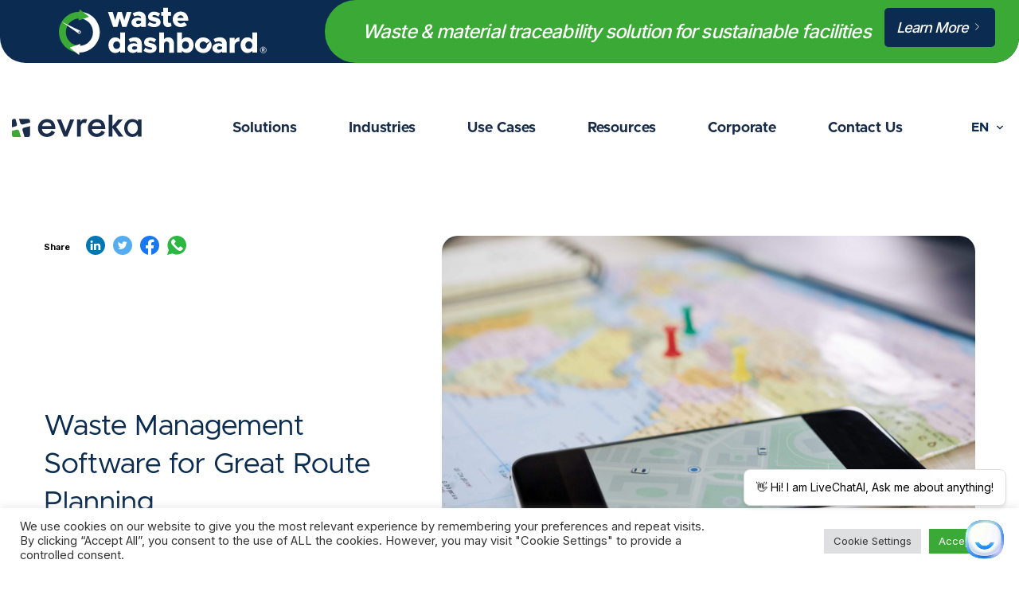

--- FILE ---
content_type: text/html; charset=UTF-8
request_url: https://evreka.co/blog/waste-management-software-for-great-route-planning/
body_size: 24151
content:

<!doctype html>
<html dir="ltr" lang="en-US"
	prefix="og: https://ogp.me/ns#" >
<head>
<meta charset="UTF-8" />
<meta name="viewport" content="width=device-width, initial-scale=1" />
<link rel="preload" as="style" onload="this.onload=null;this.rel='stylesheet'" href="https://fonts.googleapis.com/css2?family=Inter:wght@400;500;600;700&display=swap">
<link rel="apple-touch-icon" sizes="180x180" href="https://evreka.co/wp-content/themes/evreka-theme/assets/img/favicons/apple-touch-icon.png">
<link rel="icon" type="image/png" sizes="32x32" href="https://evreka.co/wp-content/themes/evreka-theme/assets/img/favicons/favicon-32x32.png">
<link rel="icon" type="image/png" sizes="16x16" href="https://evreka.co/wp-content/themes/evreka-theme/assets/img/favicons/favicon-16x16.png">
<link rel="manifest" href="https://evreka.co/wp-content/themes/evreka-theme/assets/img/favicons/site.webmanifest">
<link rel="mask-icon" href="https://evreka.co/wp-content/themes/evreka-theme/assets/img/favicons/safari-pinned-tab.svg" color="#5bbad5">
<link rel="shortcut icon" href="https://evreka.co/wp-content/themes/evreka-theme/assets/img/favicons/favicon.ico">
<meta name="msapplication-TileColor" content="#da532c">
<meta name="msapplication-config" content="https://evreka.co/wp-content/themes/evreka-theme/assets/img/favicons/browserconfig.xml">
<meta name="theme-color" content="#ffffff">
<title>Waste Management Software for Great Route Planning › Evreka</title>
	<style>img:is([sizes="auto" i], [sizes^="auto," i]) { contain-intrinsic-size: 3000px 1500px }</style>
	<link rel="alternate" hreflang="en" href="https://evreka.co/blog/waste-management-software-for-great-route-planning/" />
<link rel="alternate" hreflang="x-default" href="https://evreka.co/blog/waste-management-software-for-great-route-planning/" />

		<!-- All in One SEO Pro 4.2.1.1 -->
		<meta name="description" content="Today, there are smart alternatives on the market for route optimization solutions for waste collection." />
		<meta name="robots" content="max-image-preview:large" />
		<meta name="keywords" content="asset management software,waste management software,routing software,route planning software,what is the best waste management software,route optimization solution for waste collection,route optimization" />
		<link rel="canonical" href="https://evreka.co/blog/waste-management-software-for-great-route-planning/" />
		<meta property="og:locale" content="en_US" />
		<meta property="og:site_name" content="Evreka › Waste Management Software for Great Route Planning" />
		<meta property="og:type" content="article" />
		<meta property="og:title" content="Waste management software for great route planning › Evreka" />
		<meta property="og:description" content="Today, there are smart alternatives on the market for route optimization solutions for waste collection." />
		<meta property="og:url" content="https://evreka.co/blog/waste-management-software-for-great-route-planning/" />
		<meta property="og:image" content="https://evreka.co/wp-content/uploads/2021/04/waste-management-software-1-scaled.jpg" />
		<meta property="og:image:secure_url" content="https://evreka.co/wp-content/uploads/2021/04/waste-management-software-1-scaled.jpg" />
		<meta property="og:image:width" content="2560" />
		<meta property="og:image:height" content="1709" />
		<meta property="article:tag" content="asset management software" />
		<meta property="article:tag" content="waste management software" />
		<meta property="article:tag" content="routing software" />
		<meta property="article:tag" content="route planning software" />
		<meta property="article:tag" content="what is the best waste management software" />
		<meta property="article:tag" content="route optimization solution for waste collection" />
		<meta property="article:tag" content="route optimization" />
		<meta property="article:published_time" content="2021-04-15T10:05:46+00:00" />
		<meta property="article:modified_time" content="2022-09-07T10:53:24+00:00" />
		<meta property="article:publisher" content="https://www.facebook.com/evrekasmart/" />
		<meta name="twitter:card" content="summary_large_image" />
		<meta name="twitter:site" content="@EvrekaCo" />
		<meta name="twitter:title" content="Waste management software for great route planning › Evreka" />
		<meta name="twitter:description" content="Today, there are smart alternatives on the market for route optimization solutions for waste collection." />
		<meta name="twitter:creator" content="@EvrekaCo" />
		<meta name="twitter:image" content="https://evreka.co/wp-content/uploads/2021/04/waste-management-software-1-scaled.jpg" />
		<meta name="google" content="nositelinkssearchbox" />
		<script type="application/ld+json" class="aioseo-schema">
			{"@context":"https:\/\/schema.org","@graph":[{"@type":"WebSite","@id":"https:\/\/evreka.co\/#website","url":"https:\/\/evreka.co\/","name":"Evreka","description":"Discover Evreka\u2019s Waste Management Software and Hardware solutions for the waste, recycling and resource industries.","inLanguage":"en-US","publisher":{"@id":"https:\/\/evreka.co\/#organization"}},{"@type":"Organization","@id":"https:\/\/evreka.co\/#organization","name":"Evreka","url":"https:\/\/evreka.co\/","logo":{"@type":"ImageObject","@id":"https:\/\/evreka.co\/#organizationLogo","url":"https:\/\/evreka.co\/wp-content\/uploads\/2021\/02\/evreka-Icon.png","width":333,"height":329,"caption":"evreka-Icon"},"image":{"@id":"https:\/\/evreka.co\/#organizationLogo"},"sameAs":["https:\/\/www.facebook.com\/evrekasmart\/","https:\/\/twitter.com\/EvrekaCo","https:\/\/www.instagram.com\/evrekaco\/","https:\/\/www.youtube.com\/channel\/UCCYB_a1aMhcs1Ia2NMRd6SA","https:\/\/www.linkedin.com\/company\/evreka"],"contactPoint":{"@type":"ContactPoint","telephone":"+903129880306","contactType":"Sales"}},{"@type":"BreadcrumbList","@id":"https:\/\/evreka.co\/blog\/waste-management-software-for-great-route-planning\/#breadcrumblist","itemListElement":[{"@type":"ListItem","@id":"https:\/\/evreka.co\/#listItem","position":1,"item":{"@type":"WebPage","@id":"https:\/\/evreka.co\/","name":"Home","description":"Evreka is a leading SaaS company providing the most comprehensive intelligent solutions designed for the entire category of waste management across the globe.","url":"https:\/\/evreka.co\/"},"nextItem":"https:\/\/evreka.co\/blog\/waste-management-software-for-great-route-planning\/#listItem"},{"@type":"ListItem","@id":"https:\/\/evreka.co\/blog\/waste-management-software-for-great-route-planning\/#listItem","position":2,"item":{"@type":"WebPage","@id":"https:\/\/evreka.co\/blog\/waste-management-software-for-great-route-planning\/","name":"Waste Management Software for Great Route Planning","description":"Today, there are smart alternatives on the market for route optimization solutions for waste collection.","url":"https:\/\/evreka.co\/blog\/waste-management-software-for-great-route-planning\/"},"previousItem":"https:\/\/evreka.co\/#listItem"}]},{"@type":"Person","@id":"https:\/\/evreka.co\/blog\/author\/evreka-content-team\/#author","url":"https:\/\/evreka.co\/blog\/author\/evreka-content-team\/","name":"Evreka Content Team","image":{"@type":"ImageObject","@id":"https:\/\/evreka.co\/blog\/waste-management-software-for-great-route-planning\/#authorImage","url":"https:\/\/secure.gravatar.com\/avatar\/2935973baf8e413956bc823561aea8816a6e1d4e9157b8a9c7e0dbef9e7cc4ae?s=96&d=mm&r=g","width":96,"height":96,"caption":"Evreka Content Team"},"sameAs":["https:\/\/www.facebook.com\/evrekasmart\/","https:\/\/twitter.com\/EvrekaCo","https:\/\/www.instagram.com\/evrekaco\/","https:\/\/www.youtube.com\/channel\/UCCYB_a1aMhcs1Ia2NMRd6SA","https:\/\/www.linkedin.com\/company\/evreka"]},{"@type":"WebPage","@id":"https:\/\/evreka.co\/blog\/waste-management-software-for-great-route-planning\/#webpage","url":"https:\/\/evreka.co\/blog\/waste-management-software-for-great-route-planning\/","name":"Waste Management Software for Great Route Planning \u203a Evreka","description":"Today, there are smart alternatives on the market for route optimization solutions for waste collection.","inLanguage":"en-US","isPartOf":{"@id":"https:\/\/evreka.co\/#website"},"breadcrumb":{"@id":"https:\/\/evreka.co\/blog\/waste-management-software-for-great-route-planning\/#breadcrumblist"},"author":"https:\/\/evreka.co\/blog\/author\/evreka-content-team\/#author","creator":"https:\/\/evreka.co\/blog\/author\/evreka-content-team\/#author","image":{"@type":"ImageObject","@id":"https:\/\/evreka.co\/#mainImage","url":"https:\/\/evreka.co\/wp-content\/uploads\/2021\/04\/waste-management-software-1-scaled.jpg","width":2560,"height":1709,"caption":"waste management software"},"primaryImageOfPage":{"@id":"https:\/\/evreka.co\/blog\/waste-management-software-for-great-route-planning\/#mainImage"},"datePublished":"2021-04-15T10:05:46+03:00","dateModified":"2022-09-07T10:53:24+03:00"},{"@type":"BlogPosting","@id":"https:\/\/evreka.co\/blog\/waste-management-software-for-great-route-planning\/#blogposting","name":"Waste Management Software for Great Route Planning \u203a Evreka","description":"Today, there are smart alternatives on the market for route optimization solutions for waste collection.","inLanguage":"en-US","headline":"Waste Management Software for Great Route Planning","author":{"@id":"https:\/\/evreka.co\/blog\/author\/evreka-content-team\/#author"},"publisher":{"@id":"https:\/\/evreka.co\/#organization"},"datePublished":"2021-04-15T10:05:46+03:00","dateModified":"2022-09-07T10:53:24+03:00","articleSection":"Route Optimization, asset management software, Route optimization solution for waste collection, Route Planning Software, Routing software, waste management software, What is the best waste management software, Optional","mainEntityOfPage":{"@id":"https:\/\/evreka.co\/blog\/waste-management-software-for-great-route-planning\/#webpage"},"isPartOf":{"@id":"https:\/\/evreka.co\/blog\/waste-management-software-for-great-route-planning\/#webpage"},"image":{"@type":"ImageObject","@id":"https:\/\/evreka.co\/#articleImage","url":"https:\/\/evreka.co\/wp-content\/uploads\/2021\/04\/waste-management-software-1-scaled.jpg","width":2560,"height":1709,"caption":"waste management software"}}]}
		</script>
		<!-- All in One SEO Pro -->

<link rel='dns-prefetch' href='//js.hs-scripts.com' />
<link rel='dns-prefetch' href='//www.google.com' />
		<!-- This site uses the Google Analytics by MonsterInsights plugin v9.10.0 - Using Analytics tracking - https://www.monsterinsights.com/ -->
		<!-- Note: MonsterInsights is not currently configured on this site. The site owner needs to authenticate with Google Analytics in the MonsterInsights settings panel. -->
					<!-- No tracking code set -->
				<!-- / Google Analytics by MonsterInsights -->
		<style id='classic-theme-styles-inline-css' type='text/css'>
/*! This file is auto-generated */
.wp-block-button__link{color:#fff;background-color:#32373c;border-radius:9999px;box-shadow:none;text-decoration:none;padding:calc(.667em + 2px) calc(1.333em + 2px);font-size:1.125em}.wp-block-file__button{background:#32373c;color:#fff;text-decoration:none}
</style>
<style id='global-styles-inline-css' type='text/css'>
:root{--wp--preset--aspect-ratio--square: 1;--wp--preset--aspect-ratio--4-3: 4/3;--wp--preset--aspect-ratio--3-4: 3/4;--wp--preset--aspect-ratio--3-2: 3/2;--wp--preset--aspect-ratio--2-3: 2/3;--wp--preset--aspect-ratio--16-9: 16/9;--wp--preset--aspect-ratio--9-16: 9/16;--wp--preset--color--black: #000000;--wp--preset--color--cyan-bluish-gray: #abb8c3;--wp--preset--color--white: #ffffff;--wp--preset--color--pale-pink: #f78da7;--wp--preset--color--vivid-red: #cf2e2e;--wp--preset--color--luminous-vivid-orange: #ff6900;--wp--preset--color--luminous-vivid-amber: #fcb900;--wp--preset--color--light-green-cyan: #7bdcb5;--wp--preset--color--vivid-green-cyan: #00d084;--wp--preset--color--pale-cyan-blue: #8ed1fc;--wp--preset--color--vivid-cyan-blue: #0693e3;--wp--preset--color--vivid-purple: #9b51e0;--wp--preset--gradient--vivid-cyan-blue-to-vivid-purple: linear-gradient(135deg,rgba(6,147,227,1) 0%,rgb(155,81,224) 100%);--wp--preset--gradient--light-green-cyan-to-vivid-green-cyan: linear-gradient(135deg,rgb(122,220,180) 0%,rgb(0,208,130) 100%);--wp--preset--gradient--luminous-vivid-amber-to-luminous-vivid-orange: linear-gradient(135deg,rgba(252,185,0,1) 0%,rgba(255,105,0,1) 100%);--wp--preset--gradient--luminous-vivid-orange-to-vivid-red: linear-gradient(135deg,rgba(255,105,0,1) 0%,rgb(207,46,46) 100%);--wp--preset--gradient--very-light-gray-to-cyan-bluish-gray: linear-gradient(135deg,rgb(238,238,238) 0%,rgb(169,184,195) 100%);--wp--preset--gradient--cool-to-warm-spectrum: linear-gradient(135deg,rgb(74,234,220) 0%,rgb(151,120,209) 20%,rgb(207,42,186) 40%,rgb(238,44,130) 60%,rgb(251,105,98) 80%,rgb(254,248,76) 100%);--wp--preset--gradient--blush-light-purple: linear-gradient(135deg,rgb(255,206,236) 0%,rgb(152,150,240) 100%);--wp--preset--gradient--blush-bordeaux: linear-gradient(135deg,rgb(254,205,165) 0%,rgb(254,45,45) 50%,rgb(107,0,62) 100%);--wp--preset--gradient--luminous-dusk: linear-gradient(135deg,rgb(255,203,112) 0%,rgb(199,81,192) 50%,rgb(65,88,208) 100%);--wp--preset--gradient--pale-ocean: linear-gradient(135deg,rgb(255,245,203) 0%,rgb(182,227,212) 50%,rgb(51,167,181) 100%);--wp--preset--gradient--electric-grass: linear-gradient(135deg,rgb(202,248,128) 0%,rgb(113,206,126) 100%);--wp--preset--gradient--midnight: linear-gradient(135deg,rgb(2,3,129) 0%,rgb(40,116,252) 100%);--wp--preset--font-size--small: 13px;--wp--preset--font-size--medium: 20px;--wp--preset--font-size--large: 36px;--wp--preset--font-size--x-large: 42px;--wp--preset--spacing--20: 0.44rem;--wp--preset--spacing--30: 0.67rem;--wp--preset--spacing--40: 1rem;--wp--preset--spacing--50: 1.5rem;--wp--preset--spacing--60: 2.25rem;--wp--preset--spacing--70: 3.38rem;--wp--preset--spacing--80: 5.06rem;--wp--preset--shadow--natural: 6px 6px 9px rgba(0, 0, 0, 0.2);--wp--preset--shadow--deep: 12px 12px 50px rgba(0, 0, 0, 0.4);--wp--preset--shadow--sharp: 6px 6px 0px rgba(0, 0, 0, 0.2);--wp--preset--shadow--outlined: 6px 6px 0px -3px rgba(255, 255, 255, 1), 6px 6px rgba(0, 0, 0, 1);--wp--preset--shadow--crisp: 6px 6px 0px rgba(0, 0, 0, 1);}:where(.is-layout-flex){gap: 0.5em;}:where(.is-layout-grid){gap: 0.5em;}body .is-layout-flex{display: flex;}.is-layout-flex{flex-wrap: wrap;align-items: center;}.is-layout-flex > :is(*, div){margin: 0;}body .is-layout-grid{display: grid;}.is-layout-grid > :is(*, div){margin: 0;}:where(.wp-block-columns.is-layout-flex){gap: 2em;}:where(.wp-block-columns.is-layout-grid){gap: 2em;}:where(.wp-block-post-template.is-layout-flex){gap: 1.25em;}:where(.wp-block-post-template.is-layout-grid){gap: 1.25em;}.has-black-color{color: var(--wp--preset--color--black) !important;}.has-cyan-bluish-gray-color{color: var(--wp--preset--color--cyan-bluish-gray) !important;}.has-white-color{color: var(--wp--preset--color--white) !important;}.has-pale-pink-color{color: var(--wp--preset--color--pale-pink) !important;}.has-vivid-red-color{color: var(--wp--preset--color--vivid-red) !important;}.has-luminous-vivid-orange-color{color: var(--wp--preset--color--luminous-vivid-orange) !important;}.has-luminous-vivid-amber-color{color: var(--wp--preset--color--luminous-vivid-amber) !important;}.has-light-green-cyan-color{color: var(--wp--preset--color--light-green-cyan) !important;}.has-vivid-green-cyan-color{color: var(--wp--preset--color--vivid-green-cyan) !important;}.has-pale-cyan-blue-color{color: var(--wp--preset--color--pale-cyan-blue) !important;}.has-vivid-cyan-blue-color{color: var(--wp--preset--color--vivid-cyan-blue) !important;}.has-vivid-purple-color{color: var(--wp--preset--color--vivid-purple) !important;}.has-black-background-color{background-color: var(--wp--preset--color--black) !important;}.has-cyan-bluish-gray-background-color{background-color: var(--wp--preset--color--cyan-bluish-gray) !important;}.has-white-background-color{background-color: var(--wp--preset--color--white) !important;}.has-pale-pink-background-color{background-color: var(--wp--preset--color--pale-pink) !important;}.has-vivid-red-background-color{background-color: var(--wp--preset--color--vivid-red) !important;}.has-luminous-vivid-orange-background-color{background-color: var(--wp--preset--color--luminous-vivid-orange) !important;}.has-luminous-vivid-amber-background-color{background-color: var(--wp--preset--color--luminous-vivid-amber) !important;}.has-light-green-cyan-background-color{background-color: var(--wp--preset--color--light-green-cyan) !important;}.has-vivid-green-cyan-background-color{background-color: var(--wp--preset--color--vivid-green-cyan) !important;}.has-pale-cyan-blue-background-color{background-color: var(--wp--preset--color--pale-cyan-blue) !important;}.has-vivid-cyan-blue-background-color{background-color: var(--wp--preset--color--vivid-cyan-blue) !important;}.has-vivid-purple-background-color{background-color: var(--wp--preset--color--vivid-purple) !important;}.has-black-border-color{border-color: var(--wp--preset--color--black) !important;}.has-cyan-bluish-gray-border-color{border-color: var(--wp--preset--color--cyan-bluish-gray) !important;}.has-white-border-color{border-color: var(--wp--preset--color--white) !important;}.has-pale-pink-border-color{border-color: var(--wp--preset--color--pale-pink) !important;}.has-vivid-red-border-color{border-color: var(--wp--preset--color--vivid-red) !important;}.has-luminous-vivid-orange-border-color{border-color: var(--wp--preset--color--luminous-vivid-orange) !important;}.has-luminous-vivid-amber-border-color{border-color: var(--wp--preset--color--luminous-vivid-amber) !important;}.has-light-green-cyan-border-color{border-color: var(--wp--preset--color--light-green-cyan) !important;}.has-vivid-green-cyan-border-color{border-color: var(--wp--preset--color--vivid-green-cyan) !important;}.has-pale-cyan-blue-border-color{border-color: var(--wp--preset--color--pale-cyan-blue) !important;}.has-vivid-cyan-blue-border-color{border-color: var(--wp--preset--color--vivid-cyan-blue) !important;}.has-vivid-purple-border-color{border-color: var(--wp--preset--color--vivid-purple) !important;}.has-vivid-cyan-blue-to-vivid-purple-gradient-background{background: var(--wp--preset--gradient--vivid-cyan-blue-to-vivid-purple) !important;}.has-light-green-cyan-to-vivid-green-cyan-gradient-background{background: var(--wp--preset--gradient--light-green-cyan-to-vivid-green-cyan) !important;}.has-luminous-vivid-amber-to-luminous-vivid-orange-gradient-background{background: var(--wp--preset--gradient--luminous-vivid-amber-to-luminous-vivid-orange) !important;}.has-luminous-vivid-orange-to-vivid-red-gradient-background{background: var(--wp--preset--gradient--luminous-vivid-orange-to-vivid-red) !important;}.has-very-light-gray-to-cyan-bluish-gray-gradient-background{background: var(--wp--preset--gradient--very-light-gray-to-cyan-bluish-gray) !important;}.has-cool-to-warm-spectrum-gradient-background{background: var(--wp--preset--gradient--cool-to-warm-spectrum) !important;}.has-blush-light-purple-gradient-background{background: var(--wp--preset--gradient--blush-light-purple) !important;}.has-blush-bordeaux-gradient-background{background: var(--wp--preset--gradient--blush-bordeaux) !important;}.has-luminous-dusk-gradient-background{background: var(--wp--preset--gradient--luminous-dusk) !important;}.has-pale-ocean-gradient-background{background: var(--wp--preset--gradient--pale-ocean) !important;}.has-electric-grass-gradient-background{background: var(--wp--preset--gradient--electric-grass) !important;}.has-midnight-gradient-background{background: var(--wp--preset--gradient--midnight) !important;}.has-small-font-size{font-size: var(--wp--preset--font-size--small) !important;}.has-medium-font-size{font-size: var(--wp--preset--font-size--medium) !important;}.has-large-font-size{font-size: var(--wp--preset--font-size--large) !important;}.has-x-large-font-size{font-size: var(--wp--preset--font-size--x-large) !important;}
:where(.wp-block-post-template.is-layout-flex){gap: 1.25em;}:where(.wp-block-post-template.is-layout-grid){gap: 1.25em;}
:where(.wp-block-columns.is-layout-flex){gap: 2em;}:where(.wp-block-columns.is-layout-grid){gap: 2em;}
:root :where(.wp-block-pullquote){font-size: 1.5em;line-height: 1.6;}
</style>
<link rel='stylesheet' id='cookie-law-info-css' href='https://evreka.co/wp-content/plugins/cookie-law-info/legacy/public/css/cookie-law-info-public.css?ver=3.3.6' type='text/css' media='all' />
<link rel='stylesheet' id='cookie-law-info-gdpr-css' href='https://evreka.co/wp-content/plugins/cookie-law-info/legacy/public/css/cookie-law-info-gdpr.css?ver=3.3.6' type='text/css' media='all' />
<link rel='stylesheet' id='so-styles-css' href='https://evreka.co/wp-content/themes/evreka-theme/style.css?t=20230107172531416' type='text/css' media='all' />
<link rel='stylesheet' id='styles-css' href='https://evreka.co/wp-content/themes/evreka-theme/assets/css/main.min.css?t=20230107172531416' type='text/css' media='all' />
<link rel='stylesheet' id='bellows-css' href='https://evreka.co/wp-content/plugins/bellows-accordion-menu/assets/css/bellows.min.css?ver=1.4.4' type='text/css' media='all' />
<link rel='stylesheet' id='bellows-font-awesome-css' href='https://evreka.co/wp-content/plugins/bellows-accordion-menu/assets/css/fontawesome/css/font-awesome.min.css?ver=1.4.4' type='text/css' media='all' />
<script type="text/javascript" src="https://evreka.co/wp-content/themes/evreka-theme/assets/js/vendor/jquery-3.6.0.min.js" id="jquery-js"></script>
<script type="text/javascript" id="cookie-law-info-js-extra">
/* <![CDATA[ */
var Cli_Data = {"nn_cookie_ids":[],"cookielist":[],"non_necessary_cookies":[],"ccpaEnabled":"","ccpaRegionBased":"","ccpaBarEnabled":"","strictlyEnabled":["necessary","obligatoire"],"ccpaType":"gdpr","js_blocking":"1","custom_integration":"","triggerDomRefresh":"","secure_cookies":""};
var cli_cookiebar_settings = {"animate_speed_hide":"500","animate_speed_show":"500","background":"#FFF","border":"#b1a6a6c2","border_on":"","button_1_button_colour":"#3ba935","button_1_button_hover":"#2f872a","button_1_link_colour":"#fff","button_1_as_button":"1","button_1_new_win":"","button_2_button_colour":"#333","button_2_button_hover":"#292929","button_2_link_colour":"#444","button_2_as_button":"","button_2_hidebar":"","button_3_button_colour":"#dedfe0","button_3_button_hover":"#b2b2b3","button_3_link_colour":"#333333","button_3_as_button":"1","button_3_new_win":"","button_4_button_colour":"#dedfe0","button_4_button_hover":"#b2b2b3","button_4_link_colour":"#333333","button_4_as_button":"1","button_7_button_colour":"#3ba935","button_7_button_hover":"#2f872a","button_7_link_colour":"#fff","button_7_as_button":"1","button_7_new_win":"","font_family":"inherit","header_fix":"","notify_animate_hide":"1","notify_animate_show":"","notify_div_id":"#cookie-law-info-bar","notify_position_horizontal":"right","notify_position_vertical":"bottom","scroll_close":"","scroll_close_reload":"","accept_close_reload":"","reject_close_reload":"","showagain_tab":"","showagain_background":"#fff","showagain_border":"#000","showagain_div_id":"#cookie-law-info-again","showagain_x_position":"100px","text":"#333333","show_once_yn":"","show_once":"10000","logging_on":"","as_popup":"","popup_overlay":"1","bar_heading_text":"","cookie_bar_as":"banner","popup_showagain_position":"bottom-right","widget_position":"left"};
var log_object = {"ajax_url":"https:\/\/evreka.co\/wp-admin\/admin-ajax.php"};
/* ]]> */
</script>
<script type="text/javascript" src="https://evreka.co/wp-content/plugins/cookie-law-info/legacy/public/js/cookie-law-info-public.js?ver=3.3.6" id="cookie-law-info-js"></script>
<link rel="https://api.w.org/" href="https://evreka.co/wp-json/" /><link rel="alternate" title="JSON" type="application/json" href="https://evreka.co/wp-json/wp/v2/posts/13243" /><link rel='shortlink' href='https://evreka.co/?p=13243' />
<link rel="alternate" title="oEmbed (JSON)" type="application/json+oembed" href="https://evreka.co/wp-json/oembed/1.0/embed?url=https%3A%2F%2Fevreka.co%2Fblog%2Fwaste-management-software-for-great-route-planning%2F" />
<link rel="alternate" title="oEmbed (XML)" type="text/xml+oembed" href="https://evreka.co/wp-json/oembed/1.0/embed?url=https%3A%2F%2Fevreka.co%2Fblog%2Fwaste-management-software-for-great-route-planning%2F&#038;format=xml" />
<meta name="generator" content="WPML ver:4.5.2 stt:37,1,53;" />
<style id="bellows-custom-generated-css">
/* Status: Loaded from Transient */

</style><!-- / HREFLANG Tags by DCGWS Version 2.0.0 -->
<!-- / HREFLANG Tags by DCGWS -->
			<!-- DO NOT COPY THIS SNIPPET! Start of Page Analytics Tracking for HubSpot WordPress plugin v11.3.21-->
			<script class="hsq-set-content-id" data-content-id="blog-post">
				var _hsq = _hsq || [];
				_hsq.push(["setContentType", "blog-post"]);
			</script>
			<!-- DO NOT COPY THIS SNIPPET! End of Page Analytics Tracking for HubSpot WordPress plugin -->
			<!-- Google Tag Manager -->
<script>(function(w,d,s,l,i){w[l]=w[l]||[];w[l].push({'gtm.start':
new Date().getTime(),event:'gtm.js'});var f=d.getElementsByTagName(s)[0],
j=d.createElement(s),dl=l!='dataLayer'?'&l='+l:'';j.async=true;j.src=
'https://www.googletagmanager.com/gtm.js?id='+i+dl;f.parentNode.insertBefore(j,f);
})(window,document,'script','dataLayer','GTM-KQP3T8Q');</script>
<!-- End Google Tag Manager -->

<!-- Contact Form 7 Event Listener -->
<script>
document.addEventListener( 'wpcf7mailsent', function( event ) {
 window.dataLayer.push({
 "event" : "cf7submission",
 "formId" : event.detail.contactFormId,
 "contactFormLocale" : event.detail.contactFormLocale
 })
}); 
</script>
<!-- End Contact Form 7 Event Listener --><!-- Global site tag (gtag.js) - Google Analytics -->
<script async src="https://www.googletagmanager.com/gtag/js?id=UA-75292482-1"></script>
<script>
	window.dataLayer = window.dataLayer || [];
	function gtag(){dataLayer.push(arguments);}
	gtag('js', new Date());
	gtag('config', 'UA-75292482-1');
</script><!-- Hotjar Tracking Code for https://www.evreka.co/ -->
<script>
		(function(h,o,t,j,a,r){
				h.hj=h.hj||function(){(h.hj.q=h.hj.q||[]).push(arguments)};
				h._hjSettings={hjid:1865344,hjsv:6};
				a=o.getElementsByTagName('head')[0];
				r=o.createElement('script');r.async=1;
				r.src=t+h._hjSettings.hjid+j+h._hjSettings.hjsv;
				a.appendChild(r);
		})(window,document,'https://static.hotjar.com/c/hotjar-','.js?sv=');
</script><script src="https://cdn.popupsmart.com/bundle.js" data-id="34247" async defer></script></head>
<body class="wp-singular post-template-default single single-post postid-13243 single-format-standard wp-theme-evreka-theme sticky-header post-waste-management-software-for-great-route-planning">
<!-- Google Tag Manager (noscript) -->
<noscript><iframe src="https://www.googletagmanager.com/ns.html?id=GTM-KQP3T8Q"
height="0" width="0" style="display:none;visibility:hidden"></iframe></noscript>
<!-- End Google Tag Manager (noscript) -->
	
<div class="top-header-banner-container">
            <div class="banner-v1">
                <div class="logo">
                    <svg width="291" height="67" viewBox="0 0 291 67" fill="none" xmlns="http://www.w3.org/2000/svg">
                        <path d="M68.7 6.1H75.3L78.8 17.8L82.4 6.1H88L91.6 17.8L95.1 6.1H101.7L94.8 27H88.7L85.3 15.1L82 27H75.9L68.7 6.1Z" fill="white"/>
                        <path d="M117.2 6.8C118.6 7.5 119.7 8.6 120.5 9.9C121.3 11.3 121.7 12.8 121.7 14.7V27.1H115.1V25.3C114.4 26 113.5 26.6 112.5 27C111.5 27.4 110.4 27.6 109.4 27.6C107.9 27.6 106.6 27.3 105.4 26.8C104.2 26.2 103.3 25.4 102.6 24.4C101.9 23.4 101.6 22.2 101.6 21C101.6 19.6 102 18.5 102.7 17.4C103.5 16.4 104.5 15.5 105.8 14.9C107.1 14.3 108.6 14 110.3 14C111.9 14 113.5 14.3 115.2 15V14.7C115.2 13.7 114.8 12.8 114 12.2C113.2 11.6 112.1 11.2 110.6 11.2C108.9 11.2 107.2 11.6 105.4 12.5L103.2 8.1C106.4 6.5 109.4 5.7 112.3 5.7C114.1 5.7 115.8 6 117.2 6.8ZM113.8 22.3C114.6 21.8 115 21.2 115.2 20.4V19C114.1 18.5 112.7 18.2 111.3 18.2C110.4 18.2 109.6 18.4 109 18.9C108.4 19.4 108.1 19.9 108.1 20.7C108.1 21.4 108.4 21.9 108.9 22.4C109.4 22.9 110.2 23 111 23C112 23 113 22.8 113.8 22.3Z" fill="white"/>
                        <path d="M128.6 26.7C126.9 26.2 125.4 25.4 124.1 24.4L126.7 20.2C127.7 20.9 128.9 21.5 130.2 22C131.5 22.5 132.7 22.7 133.8 22.7C135.5 22.7 136.3 22.2 136.3 21.2C136.3 20.7 136 20.4 135.4 20.1C134.8 19.8 133.9 19.5 132.7 19.3C131 18.9 129.6 18.5 128.5 18.1C127.4 17.7 126.5 17.1 125.9 16.2C125.2 15.4 124.9 14.2 124.9 12.8C124.9 11.4 125.2 10.3 125.9 9.2C126.6 8.2 127.6 7.3 128.8 6.7C130.1 6.1 131.6 5.8 133.3 5.8C134.8 5.8 136.3 6 137.7 6.5C139.2 7 140.5 7.6 141.8 8.4L139.4 12.7C138.4 12.1 137.4 11.5 136.3 11.1C135.2 10.7 134.2 10.5 133.3 10.5C132.6 10.5 132.1 10.6 131.6 10.9C131.2 11.2 131 11.6 131 12C131 12.4 131.2 12.7 131.6 12.9C132 13.1 133 13.4 134.5 13.7C136.1 14.1 137.4 14.5 138.5 14.9C139.6 15.4 140.5 16 141.3 17C142.1 18 142.4 19.1 142.4 20.5C142.4 22.6 141.6 24.3 140 25.5C138.4 26.7 136.3 27.4 133.6 27.4C132.1 27.5 130.4 27.2 128.6 26.7Z" fill="white"/>
                        <path d="M157.8 25.5C157.2 26.1 156.4 26.6 155.5 26.9C154.6 27.3 153.6 27.4 152.8 27.4C150.8 27.4 149.2 26.8 148 25.5C146.8 24.3 146.1 22.6 146.1 20.7V11.5H143.4V6.1H146.1V0.400002H152.7V6.1H157V11.5H152.7V19.5C152.7 20.2 152.9 20.7 153.2 21.1C153.5 21.5 154 21.7 154.6 21.7C155 21.7 155.3 21.6 155.7 21.5C156 21.4 156.3 21.2 156.5 21L157.8 25.5Z" fill="white"/>
                        <path d="M173.2 21.8C174.1 21.5 174.9 21 175.6 20.4L179.4 24.3C178.5 25.2 177.2 26 175.6 26.6C174 27.2 172.4 27.5 170.8 27.5C168.7 27.5 166.7 27 165 26.1C163.3 25.2 161.9 23.8 160.9 22.2C159.9 20.5 159.4 18.7 159.4 16.6C159.4 14.5 159.9 12.6 160.9 11C161.9 9.3 163.2 8.1 164.9 7.1C166.6 6.1 168.4 5.7 170.5 5.7C172.7 5.7 174.6 6.2 176.2 7.2C177.8 8.2 179 9.7 179.9 11.6C180.7 13.5 181.2 15.8 181.2 18.4H166C166.3 19.6 166.8 20.6 167.6 21.3C168.4 22 169.4 22.4 170.6 22.4C171.4 22.3 172.3 22.1 173.2 21.8ZM167.7 11.9C166.9 12.5 166.3 13.4 166 14.5H174.6C174.4 13.4 173.9 12.5 173.2 11.9C172.5 11.3 171.6 10.9 170.5 10.9C169.4 10.9 168.5 11.2 167.7 11.9Z" fill="white"/>
                        <path d="M92.6 34.9V63.1H85.8V60.4C85 61.4 84 62.2 82.8 62.8C81.6 63.3 80.3 63.6 78.9 63.6C77.1 63.6 75.4 63.1 74 62.2C72.5 61.3 71.4 60 70.6 58.3C69.8 56.6 69.4 54.8 69.4 52.7C69.4 50.6 69.8 48.7 70.6 47.1C71.4 45.4 72.6 44.2 74 43.2C75.4 42.2 77.1 41.8 78.9 41.8C80.3 41.8 81.6 42.1 82.8 42.6C84 43.1 85 44 85.8 45V34.9H92.6ZM84.4 56.4C85.3 55.4 85.7 54.2 85.7 52.6C85.7 51.1 85.3 49.8 84.4 48.9C83.5 47.9 82.4 47.4 81 47.4C79.5 47.4 78.3 47.9 77.4 48.9C76.5 49.9 76 51.1 76 52.6C76 54.1 76.5 55.4 77.4 56.4C78.3 57.4 79.6 57.9 81 57.9C82.4 57.9 83.5 57.4 84.4 56.4Z" fill="white"/>
                        <path d="M111.6 42.8C113 43.5 114.1 44.6 114.9 45.9C115.7 47.3 116.1 48.8 116.1 50.7V63.1H109.5V61.3C108.8 62 107.9 62.6 106.9 63C105.9 63.4 104.8 63.6 103.8 63.6C102.3 63.6 101 63.3 99.8 62.8C98.6 62.2 97.7 61.4 97 60.4C96.3 59.4 96 58.2 96 57C96 55.6 96.4 54.5 97.1 53.4C97.9 52.4 98.9 51.5 100.2 50.9C101.5 50.3 103 50 104.7 50C106.3 50 107.9 50.3 109.6 51V50.7C109.6 49.7 109.2 48.8 108.4 48.2C107.6 47.6 106.5 47.2 105 47.2C103.3 47.2 101.6 47.6 99.8 48.5L97.6 44.1C100.8 42.5 103.8 41.7 106.7 41.7C108.5 41.7 110.2 42.1 111.6 42.8ZM108.2 58.4C109 57.9 109.4 57.3 109.6 56.5V55C108.5 54.5 107.1 54.2 105.7 54.2C104.8 54.2 104 54.4 103.4 54.9C102.8 55.4 102.5 55.9 102.5 56.7C102.5 57.4 102.8 57.9 103.3 58.4C103.9 58.8 104.6 59 105.4 59C106.4 59.1 107.4 58.8 108.2 58.4Z" fill="white"/>
                        <path d="M123 62.8C121.3 62.3 119.8 61.5 118.5 60.5L121.1 56.3C122.1 57 123.3 57.6 124.6 58.1C125.9 58.6 127.1 58.8 128.2 58.8C129.9 58.8 130.7 58.3 130.7 57.3C130.7 56.8 130.4 56.5 129.8 56.2C129.2 55.9 128.3 55.6 127.1 55.4C125.4 55 124 54.6 122.9 54.2C121.8 53.8 120.9 53.2 120.3 52.3C119.6 51.5 119.3 50.3 119.3 48.9C119.3 47.5 119.6 46.4 120.3 45.3C121 44.3 122 43.4 123.2 42.8C124.5 42.2 126 41.9 127.7 41.9C129.2 41.9 130.7 42.1 132.1 42.6C133.6 43.1 134.9 43.7 136.2 44.5L133.8 48.8C132.8 48.2 131.8 47.6 130.7 47.2C129.6 46.8 128.6 46.6 127.7 46.6C127 46.6 126.5 46.7 126 47C125.6 47.3 125.4 47.7 125.4 48.1C125.4 48.5 125.6 48.8 126 49C126.4 49.2 127.4 49.5 128.9 49.8C130.5 50.2 131.8 50.6 132.9 51C134 51.5 134.9 52.1 135.7 53.1C136.5 54.1 136.8 55.2 136.8 56.6C136.8 58.7 136 60.4 134.4 61.6C132.8 62.8 130.7 63.5 128 63.5C126.5 63.6 124.7 63.3 123 62.8Z" fill="white"/>
                        <path d="M157.4 42.8C158.6 43.5 159.5 44.5 160.1 45.7C160.8 46.9 161.1 48.3 161.1 49.9V63.2H154.5V51.4C154.5 50.3 154.2 49.3 153.5 48.6C152.8 47.9 152 47.5 150.9 47.5C149.9 47.5 149 47.8 148.3 48.5C147.6 49.2 147.2 50.1 147.2 51.1V63.1H140.4V34.9H147.2V44.6C147.8 43.7 148.7 43 149.7 42.5C150.8 42 152 41.7 153.2 41.7C154.9 41.7 156.2 42.1 157.4 42.8Z" fill="white"/>
                        <path d="M184.1 43.1C185.6 44 186.7 45.3 187.5 47C188.3 48.7 188.7 50.5 188.7 52.6C188.7 54.7 188.3 56.6 187.5 58.2C186.7 59.9 185.5 61.2 184.1 62.1C182.6 63 181 63.5 179.2 63.5C177.8 63.5 176.5 63.2 175.3 62.7C174.1 62.2 173.1 61.3 172.3 60.3V63H165.5V34.8H172.3V44.9C173.1 43.9 174.1 43.1 175.3 42.5C176.5 42 177.8 41.7 179.2 41.7C181 41.7 182.7 42.2 184.1 43.1ZM180.8 56.4C181.7 55.4 182.2 54.2 182.2 52.6C182.2 51.1 181.7 49.8 180.8 48.9C179.9 47.9 178.6 47.4 177.2 47.4C175.8 47.4 174.7 47.9 173.8 48.9C172.9 49.9 172.5 51.1 172.5 52.6C172.5 54.1 172.9 55.4 173.8 56.4C174.7 57.4 175.8 57.9 177.2 57.9C178.6 57.9 179.8 57.4 180.8 56.4Z" fill="white"/>
                        <path d="M230.6 42.8C232 43.5 233.1 44.6 233.9 45.9C234.7 47.3 235.1 48.8 235.1 50.7V63.1H228.5V61.3C227.8 62 226.9 62.6 225.9 63C224.9 63.4 223.8 63.6 222.8 63.6C221.3 63.6 220 63.3 218.8 62.8C217.6 62.2 216.7 61.4 216 60.4C215.3 59.4 215 58.2 215 57C215 55.6 215.4 54.5 216.1 53.4C216.9 52.4 217.9 51.5 219.2 50.9C220.5 50.3 222 50 223.7 50C225.3 50 226.9 50.3 228.6 51V50.7C228.6 49.7 228.2 48.8 227.4 48.2C226.6 47.6 225.5 47.2 224 47.2C222.3 47.2 220.6 47.6 218.8 48.5L216.6 44.1C219.8 42.5 222.8 41.7 225.7 41.7C227.6 41.7 229.2 42.1 230.6 42.8ZM227.2 58.4C228 57.9 228.4 57.3 228.6 56.5V55C227.5 54.5 226.1 54.2 224.7 54.2C223.8 54.2 223 54.4 222.4 54.9C221.8 55.4 221.5 55.9 221.5 56.7C221.5 57.4 221.8 57.9 222.3 58.4C222.9 58.8 223.6 59 224.4 59C225.5 59.1 226.4 58.8 227.2 58.4Z" fill="white"/>
                        <path d="M248.9 42.9C250.1 42.2 251.4 41.8 252.9 41.8V47.5C250.8 47.5 249.2 48.1 247.9 49.2C246.7 50.3 246.1 51.9 246.1 53.8V63.2H239.2V42.3H246.1V46C246.8 44.7 247.7 43.6 248.9 42.9Z" fill="white"/>
                        <path d="M277.7 34.9V63.1H270.9V60.4C270.1 61.4 269.1 62.2 267.9 62.8C266.7 63.3 265.4 63.6 264 63.6C262.2 63.6 260.5 63.1 259.1 62.2C257.6 61.3 256.5 60 255.7 58.3C254.9 56.6 254.5 54.8 254.5 52.7C254.5 50.6 254.9 48.7 255.7 47.1C256.5 45.4 257.7 44.2 259.1 43.2C260.5 42.2 262.2 41.8 264 41.8C265.4 41.8 266.7 42.1 267.9 42.6C269.1 43.1 270.1 44 270.9 45V34.9H277.7ZM269.5 56.4C270.4 55.4 270.8 54.2 270.8 52.6C270.8 51.1 270.4 49.8 269.5 48.9C268.6 47.9 267.5 47.4 266.1 47.4C264.6 47.4 263.4 47.9 262.5 48.9C261.6 49.9 261.1 51.1 261.1 52.6C261.1 54.1 261.6 55.4 262.5 56.4C263.4 57.4 264.7 57.9 266.1 57.9C267.5 57.9 268.7 57.4 269.5 56.4Z" fill="white"/>
                        <path d="M283.3 62.4C282.5 61.6 282.1 60.6 282.1 59.4C282.1 58.3 282.5 57.3 283.3 56.5C284.1 55.7 285.1 55.3 286.3 55.3C287.4 55.3 288.4 55.7 289.2 56.5C290 57.3 290.4 58.3 290.4 59.4C290.4 60.6 290 61.6 289.2 62.4C288.4 63.2 287.4 63.6 286.3 63.6C285.2 63.6 284.2 63.2 283.3 62.4Z" stroke="white" stroke-width="0.75" stroke-miterlimit="10"/>
                        <path d="M284.7 61.6V57H286.5C286.9 57 287.2 57.1 287.4 57.2C287.6 57.3 287.8 57.5 288 57.7C288.1 57.9 288.2 58.2 288.2 58.5C288.2 58.8 288.1 59.1 288 59.3C287.9 59.5 287.7 59.7 287.4 59.8C287.2 59.9 286.9 60 286.5 60H285.3V59.3H286.4C286.6 59.3 286.8 59.3 286.9 59.2C287 59.1 287.1 59.1 287.2 58.9C287.3 58.8 287.3 58.6 287.3 58.5C287.3 58.3 287.3 58.2 287.2 58.1C287.1 58 287 57.9 286.9 57.8C286.8 57.7 286.6 57.7 286.4 57.7H285.6V61.7L284.7 61.6ZM287.1 59.5L288.3 61.6H287.4L286.3 59.5H287.1Z" fill="white"/>
                        <path d="M212.3 47.2L207.3 52.3C207.3 52.4 207.3 52.5 207.3 52.7C207.3 53.6 207.1 54.5 206.6 55.3C206.1 56.1 205.5 56.8 204.7 57.2C203.9 57.7 203.1 57.9 202.2 57.9C201.3 57.9 200.4 57.7 199.7 57.2C198.9 56.7 198.3 56.1 197.8 55.3C197.3 54.5 197.1 53.6 197.1 52.7C197.1 51.8 197.3 50.9 197.8 50.1C198.3 49.3 198.9 48.7 199.7 48.2C200.5 47.7 201.3 47.5 202.2 47.5C203.1 47.5 204 47.7 204.7 48.2C205.4 48.6 206 49.2 206.5 50L212 47C211 45.5 209.6 44.2 208 43.3C206.2 42.3 204.3 41.8 202.2 41.8C200.1 41.8 198.1 42.3 196.4 43.3C194.6 44.3 193.2 45.6 192.1 47.3C191.1 49 190.5 50.8 190.5 52.7C190.5 54.6 191 56.5 192.1 58.2C193.1 59.9 194.6 61.2 196.4 62.2C198.2 63.2 200.1 63.7 202.2 63.7C204.3 63.7 206.3 63.2 208 62.2C209.8 61.2 211.2 59.9 212.2 58.2C213.2 56.5 213.8 54.7 213.8 52.7C213.9 50.7 213.4 48.8 212.3 47.2Z" fill="white"/>
                        <path fill-rule="evenodd" clip-rule="evenodd" d="M28.7 53.4C18.2 53.4 9.69998 44.9 9.69998 34.4C9.69998 23.9 18.2 15.4 28.7 15.4V5.8C12.9 5.8 0.0999756 18.6 0.0999756 34.4C0.0999756 50.2 12.9 63 28.7 63V53.4Z" fill="#3BA935"/>
                        <path fill-rule="evenodd" clip-rule="evenodd" d="M28.7 15.5C39.2 15.5 47.7 24 47.7 34.5C47.7 45 39.2 53.5 28.7 53.5V63C44.5 63 57.3 50.2 57.3 34.4C57.3 18.6 44.5 5.8 28.7 5.8V15.5Z" fill="white"/>
                        <path fill-rule="evenodd" clip-rule="evenodd" d="M35.7 7.8L41.8 12.6C42 12.8 42 13.1 41.7 13.2L34.9 15.6L28 17.9C27.7 18 27.4 17.8 27.5 17.5L28.2 10.3L28.9 3.1C28.9 2.8 29.3 2.7 29.5 2.9L35.7 7.8Z" fill="#3BA935"/>
                        <path fill-rule="evenodd" clip-rule="evenodd" d="M21.7 61.3L15.6 56.5C15.4 56.3 15.4 56 15.7 55.9L22.5 53.5L29.3 51.1C29.6 51 29.9 51.2 29.8 51.5L29.1 58.7L28.4 65.9C28.4 66.2 28 66.3 27.8 66.1L21.7 61.3Z" fill="white"/>
                        <path fill-rule="evenodd" clip-rule="evenodd" d="M29.6 35C29.9 34.5 29.7 33.8 29.2 33.4C28.7 33.1 28 33.3 27.6 33.8C27.2 34.3 27.5 35 28 35.4C28.5 35.8 29.2 35.5 29.6 35ZM27.1 36.1L4.09998 20L29.4 32.3L29.7 32.5C30.8 33.1 31.2 34.5 30.5 35.6C29.9 36.7 28.5 37.1 27.4 36.4L27.1 36.1Z" fill="white"/>
                    </svg>
                </div>
                <div class="content">
                    <div class="text">
                        <p>
                            Waste & material traceability solution for sustainable facilities
                        </p>
                    </div>
                    <a href="https://wastedashboard.com/" target="_blank" rel="noopener noreferrer">
                        <div class="button">
                            <button>
                                Learn More
                                <svg stroke="currentColor" stroke-width="1.5" stroke-linecap="round" stroke-linejoin="round" fill="none" shape-rendering="geometricPrecision" viewBox="0 0 24 24"><path d="M9 18l6-6-6-6"/></svg>
                            </button>
                        </div>
                    </a>
                </div>
            </div>
	</div>
<header>
		<div class="container">
			<a href="javascript:;" class="mobile-menu">
				<span class="mobile-menu-inner">
					<span class="line"></span>
					<span class="line"></span>
					<span class="line"></span>
				</span>
			</a>
			<a href="https://evreka.co" class="logo">
				<img src="https://evreka.co/wp-content/themes/evreka-theme/assets/img/logo/evreka-logo.svg" width="163" height="28" alt="Goes to Evreka Home Page" />
			</a>
							<ul class="header-nav">
					<li id="menu-item-38416" class="resources-nav-item menu-item menu-item-type-custom menu-item-object-custom menu-item-has-children menu-item-38416"><a href="#">Solutions</a>
<ul class="sub-menu">
	<li id="menu-item-39291" class="menu-item menu-item-type-custom menu-item-object-custom menu-item-39291"><a href="https://wastedashboard.com">WasteDashboard</a></li>
	<li id="menu-item-39514" class="menu-item menu-item-type-post_type menu-item-object-page menu-item-39514"><a href="https://evreka.co/evreka360/">Evreka360</a></li>
	<li id="menu-item-41101" class="menu-item menu-item-type-custom menu-item-object-custom menu-item-41101"><a href="/solutions/evrekacommercial/">EvrekaCommercial</a></li>
</ul>
</li>
<li id="menu-item-52" class="menu-item menu-item-type-post_type menu-item-object-page menu-item-52"><a href="https://evreka.co/industries/">Industries</a></li>
<li id="menu-item-35970" class="menu-item menu-item-type-post_type menu-item-object-page menu-item-35970"><a href="https://evreka.co/use-cases/">Use Cases</a></li>
<li id="menu-item-51" class="resources-nav-item menu-item menu-item-type-custom menu-item-object-custom menu-item-has-children menu-item-51"><a href="#">Resources</a>
<ul class="sub-menu">
	<li id="menu-item-1913" class="menu-item menu-item-type-post_type menu-item-object-page menu-item-1913"><a href="https://evreka.co/case-studies/">Case Studies</a></li>
	<li id="menu-item-1912" class="menu-item menu-item-type-post_type menu-item-object-page menu-item-1912"><a href="https://evreka.co/one-pagers/">One Pagers</a></li>
	<li id="menu-item-1901" class="menu-item menu-item-type-post_type menu-item-object-page current_page_parent menu-item-1901"><a href="https://evreka.co/blog/">Evreka Blog</a></li>
	<li id="menu-item-1902" class="menu-item menu-item-type-post_type menu-item-object-page menu-item-1902"><a href="https://evreka.co/e-books/">eBooks</a></li>
	<li id="menu-item-1908" class="menu-item menu-item-type-post_type menu-item-object-page menu-item-1908"><a href="https://evreka.co/sectoral-reports/">Sectoral Reports</a></li>
	<li id="menu-item-1904" class="menu-item menu-item-type-post_type menu-item-object-page menu-item-1904"><a href="https://evreka.co/webinars/">Webinar</a></li>
</ul>
</li>
<li id="menu-item-1900" class="resources-nav-item menu-item menu-item-type-custom menu-item-object-custom menu-item-has-children menu-item-1900"><a href="#">Corporate</a>
<ul class="sub-menu">
	<li id="menu-item-39515" class="menu-item menu-item-type-post_type menu-item-object-page menu-item-39515"><a href="https://evreka.co/about-us/">About Us</a></li>
	<li id="menu-item-39519" class="menu-item menu-item-type-post_type menu-item-object-page menu-item-39519"><a href="https://evreka.co/testimonials/">Testimonials</a></li>
	<li id="menu-item-1903" class="menu-item menu-item-type-post_type menu-item-object-page menu-item-1903"><a href="https://evreka.co/news/">News</a></li>
	<li id="menu-item-39518" class="menu-item menu-item-type-post_type menu-item-object-page menu-item-39518"><a href="https://evreka.co/partners/">Partners</a></li>
	<li id="menu-item-2955" class="menu-item menu-item-type-post_type menu-item-object-page menu-item-2955"><a href="https://evreka.co/partner-programs/">Partner Programs</a></li>
	<li id="menu-item-39516" class="menu-item menu-item-type-post_type menu-item-object-page menu-item-39516"><a href="https://evreka.co/career/">Career</a></li>
</ul>
</li>
<li id="menu-item-39517" class="menu-item menu-item-type-post_type menu-item-object-page menu-item-39517"><a href="https://evreka.co/contact-us/">Contact Us</a></li>
					
				</ul>
				<div class="lang-nav">
					<span class="lang-nav__current-language">en						<img src="https://evreka.co/wp-content/themes/evreka-theme/assets/img/icon/angle-down.svg" width="18" height="18" alt="">
					</span>
					<ul>
					<li id="menu-item-wpml-ls-11-tr" class="menu-item wpml-ls-slot-11 wpml-ls-item wpml-ls-item-tr wpml-ls-menu-item wpml-ls-first-item menu-item-type-wpml_ls_menu_item menu-item-object-wpml_ls_menu_item menu-item-wpml-ls-11-tr"><a href="https://evreka.co/tr/" title="Türkçe"><span class="wpml-ls-native" lang="tr">Türkçe</span></a></li>
<li id="menu-item-wpml-ls-11-nl" class="menu-item wpml-ls-slot-11 wpml-ls-item wpml-ls-item-nl wpml-ls-menu-item wpml-ls-last-item menu-item-type-wpml_ls_menu_item menu-item-object-wpml_ls_menu_item menu-item-wpml-ls-11-nl"><a href="https://evreka.co/nl/" title="Dutch"><span class="wpml-ls-native" lang="nl">Dutch</span></a></li>
					</ul>
				</div>
					</div><!-- container end -->
		  <div class="scroll-position-bar">
    <div class="scroll-position-bar__fill" id="scroll-position-bar__fill"></div>
  </div>
	</header>

<section class="blog-detail">
  <div class="container">
    <div class="blog-detail-intro">
      <div class="blog-detail-intro-inner">
        <div class="share">
  <strong>Share</strong>
  <ul>
    <li>
      <a href="https://www.linkedin.com/sharing/share-offsite/?url=https://evreka.co/blog/waste-management-software-for-great-route-planning/" target="_blank" rel="noopener noreferrer">
        <img src="https://evreka.co/wp-content/themes/evreka-theme/assets/img/icon/social/linkedin-normal.svg" alt="">
      </a>
    </li>
    <li>
      <a href="https://twitter.com/intent/tweet?url=https://evreka.co/blog/waste-management-software-for-great-route-planning/&text=Waste Management Software for Great Route Planning" target="_blank" rel="noopener noreferrer">
        <img src="https://evreka.co/wp-content/themes/evreka-theme/assets/img/icon/social/twitter-normal.svg" alt="">
      </a>
    </li>
    <li>
      <a href="https://www.facebook.com/sharer.php?u=https://evreka.co/blog/waste-management-software-for-great-route-planning/" target="_blank" rel="noopener noreferrer">
        <img src="https://evreka.co/wp-content/themes/evreka-theme/assets/img/icon/social/facebook-normal.svg" alt="">
      </a>
    </li>
    <li>
      <a href="whatsapp://send/?text=Waste Management Software for Great Route Planning%20https://evreka.co/blog/waste-management-software-for-great-route-planning/" target="_blank" rel="noopener noreferrer">
        <img src="https://evreka.co/wp-content/themes/evreka-theme/assets/img/icon/social/whatsapp.svg" alt="">
      </a>
    </li>
  </ul>
</div>
        <h1 class="h2">Waste Management Software for Great Route Planning</h1>

        <div class="blog-detail-intro-inner-action">
                    <a href="https://evreka.co/blog/category/route-optimization/" class="link-button">Route Optimization</a>
                    <span>| 4 min Read</span>
        </div>
      </div>

            <div class="blog-detail-intro-image">
        <img width="2560" height="1709" src="https://evreka.co/wp-content/uploads/2021/04/waste-management-software-1-scaled.jpg" class="attachment-post-thumbnail size-post-thumbnail wp-post-image" alt="waste management software" decoding="async" fetchpriority="high" srcset="https://evreka.co/wp-content/uploads/2021/04/waste-management-software-1-scaled.jpg 2560w, https://evreka.co/wp-content/uploads/2021/04/waste-management-software-1-300x200.jpg 300w, https://evreka.co/wp-content/uploads/2021/04/waste-management-software-1-1024x683.jpg 1024w, https://evreka.co/wp-content/uploads/2021/04/waste-management-software-1-768x513.jpg 768w, https://evreka.co/wp-content/uploads/2021/04/waste-management-software-1-1536x1025.jpg 1536w, https://evreka.co/wp-content/uploads/2021/04/waste-management-software-1-2048x1367.jpg 2048w, https://evreka.co/wp-content/uploads/2021/04/waste-management-software-1-500x334.jpg 500w, https://evreka.co/wp-content/uploads/2021/04/waste-management-software-1-800x534.jpg 800w" sizes="(max-width: 2560px) 100vw, 2560px" />      </div>
          </div>

    <div class="blog-detail-inner">
      <div class="blog-detail-inner-content">
        
<p>When the human population continues to expand, so does the amount of garbage and litter generated collectively. Cities, nations, and municipalities are all attempting but failing, to keep up with this. So, what are the options? A key component of the approach is <strong><a href="https://evreka.co/" target="_blank" rel="noreferrer noopener" title="smart waste management">smart waste management</a></strong><a href="https://evreka.co/what-is-smart-waste-management/" target="_blank" rel="noreferrer noopener" title=""> </a>software.</p>



<h2 class="wp-block-heading" id="how-the-smart-waste-management-software-works">How The Smart Waste Management Software Works?</h2>



<p>Firstly, microchips are used to monitor all sorts of information, such as, when the bin collects the most garbage and how full it is.</p>



<figure class="wp-block-image size-large"><img decoding="async" width="1024" height="683" src="https://evreka.co/wp-content/uploads/2021/04/Installing-asset-management-software--1024x683.jpg" alt="Installing asset management software" class="wp-image-13257" srcset="https://evreka.co/wp-content/uploads/2021/04/Installing-asset-management-software--1024x683.jpg 1024w, https://evreka.co/wp-content/uploads/2021/04/Installing-asset-management-software--300x200.jpg 300w, https://evreka.co/wp-content/uploads/2021/04/Installing-asset-management-software--768x512.jpg 768w, https://evreka.co/wp-content/uploads/2021/04/Installing-asset-management-software--1536x1024.jpg 1536w, https://evreka.co/wp-content/uploads/2021/04/Installing-asset-management-software--2048x1365.jpg 2048w, https://evreka.co/wp-content/uploads/2021/04/Installing-asset-management-software--500x333.jpg 500w, https://evreka.co/wp-content/uploads/2021/04/Installing-asset-management-software--800x533.jpg 800w" sizes="(max-width: 1024px) 100vw, 1024px" /></figure>



<p>Installing the <a href="https://evreka.co/solutions/asset-management/" target="_blank" rel="noreferrer noopener"><strong>Asset Management Software</strong></a> is the best way to ensure proper container management. This software will:</p>



<ul class="wp-block-list"><li>Assist the organization in increasing productivity and performance.</li><li>Allow the company to maximize its return on investment. </li></ul>



<p>When it comes to the second component, what matters is the waste management software system. All of the information collected by the bin is sent here to be used for waste management purposes. When a bin is complete, for example, it will be put on the route automatically. The <strong><a href="https://evreka.co/blog/not-as-easy-as-it-sounds-picking-up-trash-guidance/" target="_blank" rel="noreferrer noopener" title="pickup service">pickup service</a></strong> would be able to conveniently drive the most reliable route this way.</p>



<figure class="wp-block-image size-large"><img decoding="async" width="1024" height="717" src="https://evreka.co/wp-content/uploads/2021/04/Also-municipalities-will-benefit-from-the-software-framework-1024x717.jpg" alt="Also municipalities will benefit from the software framework" class="wp-image-13264" srcset="https://evreka.co/wp-content/uploads/2021/04/Also-municipalities-will-benefit-from-the-software-framework-1024x717.jpg 1024w, https://evreka.co/wp-content/uploads/2021/04/Also-municipalities-will-benefit-from-the-software-framework-300x210.jpg 300w, https://evreka.co/wp-content/uploads/2021/04/Also-municipalities-will-benefit-from-the-software-framework-768x538.jpg 768w, https://evreka.co/wp-content/uploads/2021/04/Also-municipalities-will-benefit-from-the-software-framework-1536x1075.jpg 1536w, https://evreka.co/wp-content/uploads/2021/04/Also-municipalities-will-benefit-from-the-software-framework-2048x1434.jpg 2048w, https://evreka.co/wp-content/uploads/2021/04/Also-municipalities-will-benefit-from-the-software-framework-500x350.jpg 500w, https://evreka.co/wp-content/uploads/2021/04/Also-municipalities-will-benefit-from-the-software-framework-800x560.jpg 800w" sizes="(max-width: 1024px) 100vw, 1024px" /></figure>



<p>Also, municipalities will benefit from the software for <strong><a href="https://evreka.co/ebooks/municipal-solid-waste-management/" target="_blank" rel="noreferrer noopener" title="municipal solid waste management">municipal solid waste management</a></strong> framework used to track and monitor the smart waste management process. They can use this information to enhance other processes and policies as well since the system registers and records so much useful data!</p>



<h3 class="wp-block-heading" id="route-planning-software-with-iot-technology-1">Route Planning Software with IoT Technology</h3>



<p>On the market today, there are intelligent alternatives. Garbage pickup trucks are increasingly using the <strong><a href="https://evreka.co/solutions/route-optimization/" target="_blank" rel="noreferrer noopener" title="route optimization">route optimization</a></strong> solution for waste collection. Waste collectors should have an automated route prepared for them that prioritizes areas that need to be cleaned up right away and avoids disposal units that still have space.</p>



<figure class="wp-block-image size-large"><img loading="lazy" decoding="async" width="1024" height="683" src="https://evreka.co/wp-content/uploads/2021/04/The-location-of-smart-waste-containers-1024x683.jpg" alt="The location of smart waste containers" class="wp-image-13272" srcset="https://evreka.co/wp-content/uploads/2021/04/The-location-of-smart-waste-containers-1024x683.jpg 1024w, https://evreka.co/wp-content/uploads/2021/04/The-location-of-smart-waste-containers-300x200.jpg 300w, https://evreka.co/wp-content/uploads/2021/04/The-location-of-smart-waste-containers-768x513.jpg 768w, https://evreka.co/wp-content/uploads/2021/04/The-location-of-smart-waste-containers-1536x1025.jpg 1536w, https://evreka.co/wp-content/uploads/2021/04/The-location-of-smart-waste-containers-2048x1367.jpg 2048w, https://evreka.co/wp-content/uploads/2021/04/The-location-of-smart-waste-containers-500x334.jpg 500w, https://evreka.co/wp-content/uploads/2021/04/The-location-of-smart-waste-containers-800x534.jpg 800w" sizes="auto, (max-width: 1024px) 100vw, 1024px" /></figure>



<p>The location of <strong><a href="https://evreka.co/blog/managing-of-smart-bin-and-container-collection/" target="_blank" rel="noreferrer noopener" title="smart waste containers">smart waste containers</a></strong> can be monitored from elsewhere. The device sends an alarm as soon as the container needs to be cleared. This innovative approach improves city waste management, while also actively lowering environmental impact.</p>



<p>Routing software is a cost-cutting measure that also improves overall efficiency. Tracking systems provide precise information on vehicle routes during the day, allowing you to ensure that your drivers take the shortest routes to their destinations.&nbsp;</p>



<figure class="wp-block-image size-large"><img loading="lazy" decoding="async" width="1024" height="683" src="https://evreka.co/wp-content/uploads/2021/04/What-is-the-best-waste-management-software-1024x683.jpg" alt="What is the best waste management software" class="wp-image-13279" srcset="https://evreka.co/wp-content/uploads/2021/04/What-is-the-best-waste-management-software-1024x683.jpg 1024w, https://evreka.co/wp-content/uploads/2021/04/What-is-the-best-waste-management-software-300x200.jpg 300w, https://evreka.co/wp-content/uploads/2021/04/What-is-the-best-waste-management-software-768x512.jpg 768w, https://evreka.co/wp-content/uploads/2021/04/What-is-the-best-waste-management-software-1536x1024.jpg 1536w, https://evreka.co/wp-content/uploads/2021/04/What-is-the-best-waste-management-software-2048x1365.jpg 2048w, https://evreka.co/wp-content/uploads/2021/04/What-is-the-best-waste-management-software-500x333.jpg 500w, https://evreka.co/wp-content/uploads/2021/04/What-is-the-best-waste-management-software-800x533.jpg 800w" sizes="auto, (max-width: 1024px) 100vw, 1024px" /></figure>



<h2 class="wp-block-heading" id="what-is-the-best-waste-management-software">What Is The Best Waste Management Software?</h2>



<p>Evreka offers the most comprehensive intelligent solution for smart waste management. Also, the company encompasses the entire waste process and delivers highly advanced technologies in an eco-friendly way, from the collection phase to treatment and recycling. Its solutions&#8217; seamless incorporation of cutting-edge equipment and unique applications are used in more than 20 countries across the world.</p>



<figure class="wp-block-pullquote" id="meet-evreka-smart-solutions-to-reach-operational-excellence-at-every-phase-of-your-business"><blockquote><p><a href="https://evreka.co/software-solutions/" target="_blank" rel="noreferrer noopener"><strong>Meet Evreka Smart Solutions</strong></a> to reach operational excellence at every phase of your business!</p></blockquote></figure>
      </div>

      <div class="blog-detail-inner-side">
        <div class="so-subscription-card">
    <iframe
      id="JotFormIFrame-212982172011952"
      title="Opt-In Form-Get Free Email Updates!"
      allowtransparency="true"
      allowfullscreen="true"
      allow="geolocation; microphone; camera"
      src="https://form.jotform.com/212982172011952"
      frameborder="0"
      style="
      min-width: 100%;
      height:480px;
      border:none;"
      scrolling="no"
    >
    </iframe>
    <script type="text/javascript">
      var ifr = document.getElementById("JotFormIFrame-212982172011952");
      if (ifr) {
        var src = ifr.src;
        var iframeParams = [];
        if (window.location.href && window.location.href.indexOf("?") > -1) {
          iframeParams = iframeParams.concat(window.location.href.substr(window.location.href.indexOf("?") + 1).split('&'));
        }
        if (src && src.indexOf("?") > -1) {
          iframeParams = iframeParams.concat(src.substr(src.indexOf("?") + 1).split("&"));
          src = src.substr(0, src.indexOf("?"))
        }
        iframeParams.push("isIframeEmbed=1");
        ifr.src = src + "?" + iframeParams.join('&');
      }
      window.handleIFrameMessage = function(e) {
        if (typeof e.data === 'object') { return; }
        var args = e.data.split(":");
        if (args.length > 2) { iframe = document.getElementById("JotFormIFrame-" + args[(args.length - 1)]); } else { iframe = document.getElementById("JotFormIFrame"); }
        if (!iframe) { return; }
        switch (args[0]) {
          case "scrollIntoView":
            iframe.scrollIntoView();
            break;
          case "setHeight":
            iframe.style.height = args[1] + "px";
            break;
          case "collapseErrorPage":
            if (iframe.clientHeight > window.innerHeight) {
              iframe.style.height = window.innerHeight + "px";
            }
            break;
          case "reloadPage":
            window.location.reload();
            break;
          case "loadScript":
            if( !window.isPermitted(e.origin, ['jotform.com', 'jotform.pro']) ) { break; }
            var src = args[1];
            if (args.length > 3) {
                src = args[1] + ':' + args[2];
            }
            var script = document.createElement('script');
            script.src = src;
            script.type = 'text/javascript';
            document.body.appendChild(script);
            break;
          case "exitFullscreen":
            if      (window.document.exitFullscreen)        window.document.exitFullscreen();
            else if (window.document.mozCancelFullScreen)   window.document.mozCancelFullScreen();
            else if (window.document.mozCancelFullscreen)   window.document.mozCancelFullScreen();
            else if (window.document.webkitExitFullscreen)  window.document.webkitExitFullscreen();
            else if (window.document.msExitFullscreen)      window.document.msExitFullscreen();
            break;
        }
        var isJotForm = (e.origin.indexOf("jotform") > -1) ? true : false;
        if(isJotForm && "contentWindow" in iframe && "postMessage" in iframe.contentWindow) {
          var urls = {"docurl":encodeURIComponent(document.URL),"referrer":encodeURIComponent(document.referrer)};
          iframe.contentWindow.postMessage(JSON.stringify({"type":"urls","value":urls}), "*");
        }
      };
      window.isPermitted = function(originUrl, whitelisted_domains) {
        var url = document.createElement('a');
        url.href = originUrl;
        var hostname = url.hostname;
        var result = false;
        if( typeof hostname !== 'undefined' ) {
          whitelisted_domains.forEach(function(element) {
              if( hostname.slice((-1 * element.length - 1)) === '.'.concat(element) ||  hostname === element ) {
                  result = true;
              }
          });
          return result;
        }
      };
      if (window.addEventListener) {
        window.addEventListener("message", handleIFrameMessage, false);
      } else if (window.attachEvent) {
        window.attachEvent("onmessage", handleIFrameMessage);
      }
      </script>
</div>        <div class="e-book-cta-card">
  <div class="e-book-cta-card-title">
    <img src="https://evreka.co/wp-content/themes/evreka-theme/assets/img/e-book-cta/e-book-cta-image.svg" alt="">
    <h6>eBooks</h6>
  </div>
  <p>
    Download most recent e-books from our library now.  </p>
  <a href="https://evreka.co/e-books/" class="primary-button primary-button--block">Download E-Books</a>
</div>              </div>

    </div>
  </div>
</section>


<section class="explore-more-content">

  <div class="container">
        <h5>Explore More Article</h5>
  </div>

      <div class="card-grid-list">
    <div class="container">

            <div class="post-card">
        <a href="https://evreka.co/blog/ultimate-guide-to-medical-waste-management/" class="post-card-image">
                      <img width="2560" height="1709" src="https://evreka.co/wp-content/uploads/2021/09/used-medical-gloves-waste-in-forest-6QDDPTU-min-scaled.jpg" class="attachment-post-thumbnail size-post-thumbnail wp-post-image" alt="medical waste" decoding="async" loading="lazy" srcset="https://evreka.co/wp-content/uploads/2021/09/used-medical-gloves-waste-in-forest-6QDDPTU-min-scaled.jpg 2560w, https://evreka.co/wp-content/uploads/2021/09/used-medical-gloves-waste-in-forest-6QDDPTU-min-300x200.jpg 300w, https://evreka.co/wp-content/uploads/2021/09/used-medical-gloves-waste-in-forest-6QDDPTU-min-1024x684.jpg 1024w, https://evreka.co/wp-content/uploads/2021/09/used-medical-gloves-waste-in-forest-6QDDPTU-min-768x513.jpg 768w, https://evreka.co/wp-content/uploads/2021/09/used-medical-gloves-waste-in-forest-6QDDPTU-min-1536x1025.jpg 1536w, https://evreka.co/wp-content/uploads/2021/09/used-medical-gloves-waste-in-forest-6QDDPTU-min-2048x1367.jpg 2048w, https://evreka.co/wp-content/uploads/2021/09/used-medical-gloves-waste-in-forest-6QDDPTU-min-500x334.jpg 500w, https://evreka.co/wp-content/uploads/2021/09/used-medical-gloves-waste-in-forest-6QDDPTU-min-800x534.jpg 800w" sizes="auto, (max-width: 2560px) 100vw, 2560px" />                  </a>
        <a href="https://evreka.co/blog/ultimate-guide-to-medical-waste-management/" class="post-card-title">
          <h6>Ultimate guide to Medical Waste Management</h6>
        </a>
        <div class="post-card-action">
                              <a href="https://evreka.co/blog/category/medical-waste/" class="link-button">Medical Waste</a>
                    <span class="post-card-action-date">17 min Read</span>
        </div>
      </div>
            <div class="post-card">
        <a href="https://evreka.co/blog/sustainability-management-the-key-to-corporate-success-in-the-21st-century/" class="post-card-image">
                      <img width="2560" height="1468" src="https://evreka.co/wp-content/uploads/2023/04/shutterstock_1994233649-min-scaled.jpg" class="attachment-post-thumbnail size-post-thumbnail wp-post-image" alt="sustainability management" decoding="async" loading="lazy" srcset="https://evreka.co/wp-content/uploads/2023/04/shutterstock_1994233649-min-scaled.jpg 2560w, https://evreka.co/wp-content/uploads/2023/04/shutterstock_1994233649-min-300x172.jpg 300w, https://evreka.co/wp-content/uploads/2023/04/shutterstock_1994233649-min-1024x587.jpg 1024w, https://evreka.co/wp-content/uploads/2023/04/shutterstock_1994233649-min-768x440.jpg 768w, https://evreka.co/wp-content/uploads/2023/04/shutterstock_1994233649-min-1536x881.jpg 1536w, https://evreka.co/wp-content/uploads/2023/04/shutterstock_1994233649-min-2048x1174.jpg 2048w, https://evreka.co/wp-content/uploads/2023/04/shutterstock_1994233649-min-500x287.jpg 500w, https://evreka.co/wp-content/uploads/2023/04/shutterstock_1994233649-min-800x459.jpg 800w" sizes="auto, (max-width: 2560px) 100vw, 2560px" />                  </a>
        <a href="https://evreka.co/blog/sustainability-management-the-key-to-corporate-success-in-the-21st-century/" class="post-card-title">
          <h6>Sustainability Management: The Key to Corporate Success in the 21st Century</h6>
        </a>
        <div class="post-card-action">
                              <a href="https://evreka.co/blog/category/smart-waste-management/" class="link-button">Smart Waste Management</a>
                    <span class="post-card-action-date">8 min Read</span>
        </div>
      </div>
            <div class="post-card">
        <a href="https://evreka.co/blog/how-to-dispose-of-hazardous-waste/" class="post-card-image">
                      <img width="500" height="292" src="https://evreka.co/wp-content/uploads/2021/01/How_to_Dispose_of_Hazardous_Waste___widen-500.jpg" class="attachment-post-thumbnail size-post-thumbnail wp-post-image" alt="hazardous waste solution" decoding="async" loading="lazy" srcset="https://evreka.co/wp-content/uploads/2021/01/How_to_Dispose_of_Hazardous_Waste___widen-500.jpg 500w, https://evreka.co/wp-content/uploads/2021/01/How_to_Dispose_of_Hazardous_Waste___widen-500-300x175.jpg 300w" sizes="auto, (max-width: 500px) 100vw, 500px" />                  </a>
        <a href="https://evreka.co/blog/how-to-dispose-of-hazardous-waste/" class="post-card-title">
          <h6>How to Dispose of Hazardous Waste?</h6>
        </a>
        <div class="post-card-action">
                              <a href="https://evreka.co/blog/category/hazardous-waste/" class="link-button">Hazardous Waste</a>
                    <span class="post-card-action-date">6 min Read</span>
        </div>
      </div>
      
    </div>
  </div>
    
</section>
<section class="footer-roi">
        
        <div class="container flex">

            <div class="footer-roi__title roi-title-mobile-hide">
				<h2><span class="footer-roi-bold">ROI</span> Calculator</h2>
            </div>

            <div class="footer-roi__cta flex">

                <div class="footer-roi__cta-image">
                    <img src="https://evreka.co/wp-content/uploads/2022/09/group_5968.svg" width="64" height="auto" alt="">
                </div>
				
				<div class="footer-roi__title roi-title-mobile-show">
                <h2>ROI Calculator</h2>
            </div>

                <div class="footer-roi__cta-text">
                    <p>Calculate how much Evreka can improve your investments</p>
                </div>

                <div class="footer-roi__cta-button">
					<a href="https://evreka.co/advanced-roi-calculator/">
                    <button class="button primary-button">
                        Advanced ROI calculator <img src="https://evreka.co/wp-content/themes/evreka-theme/assets/img/icon/angle-right-white.svg" width="18" height="auto">
                    </button>
					</a>
                </div>
                
            </div>

        </div>

    </section>


<footer>
	
	<div class="container">
		<div class="request-demo-footer">
			<p>
				The most comprehensive <strong>Waste management platform</strong>			</p>
			<a href="#request-modal" class="primary-button open-modal">Request Demo				<img src="https://evreka.co/wp-content/themes/evreka-theme/assets/img/icon/angle-right-white.svg" alt="">
			</a>
		</div>
		<div class="stay-in-touch">
			<h3>Stay in touch</h3>
				<script type="text/javascript" src="https://form.jotform.com/jsform/222065556268965"></script>
			<ul>
				<li id="menu-item-428" class="linkedin-nav menu-item menu-item-type-custom menu-item-object-custom menu-item-428"><a target="_blank" href="https://www.linkedin.com/company/evreka">Linkedin</a></li>
<li id="menu-item-417" class="medium-nav menu-item menu-item-type-custom menu-item-object-custom menu-item-417"><a target="_blank" href="https://medium.com/evreka">Medium</a></li>
<li id="menu-item-413" class="instagram-nav menu-item menu-item-type-custom menu-item-object-custom menu-item-413"><a target="_blank" href="https://www.instagram.com/evrekaco">Instagram</a></li>
<li id="menu-item-416" class="twitter-nav menu-item menu-item-type-custom menu-item-object-custom menu-item-416"><a target="_blank" href="https://twitter.com/EvrekaCo">Twitter</a></li>
<li id="menu-item-414" class="youtube-nav menu-item menu-item-type-custom menu-item-object-custom menu-item-414"><a target="_blank" href="https://www.youtube.com/channel/UCCYB_a1aMhcs1Ia2NMRd6SA">Youtube</a></li>
<li id="menu-item-415" class="facebook-nav menu-item menu-item-type-custom menu-item-object-custom menu-item-415"><a target="_blank" href="https://www.facebook.com/evrekasmart/">Facebook</a></li>
			</ul>
		</div>
	</div>
		
	<div class="container">		
		<ul class="foot-nav desktop-footer-menu">
			<li id="menu-item-36582" class="menu-item menu-item-type-custom menu-item-object-custom menu-item-has-children menu-item-36582"><a href="https://evreka.co/industries/">Industries</a>
<ul class="sub-menu">
	<li id="menu-item-36583" class="menu-item menu-item-type-custom menu-item-object-custom menu-item-36583"><a href="https://evreka.co/industries/sustainability/">Sustainability</a></li>
	<li id="menu-item-36591" class="menu-item menu-item-type-custom menu-item-object-custom menu-item-36591"><a href="https://evreka.co/industries/recycling/">Recycling</a></li>
	<li id="menu-item-36588" class="menu-item menu-item-type-custom menu-item-object-custom menu-item-36588"><a href="https://evreka.co/industries/medical-waste/">Medical Waste</a></li>
	<li id="menu-item-36584" class="menu-item menu-item-type-custom menu-item-object-custom menu-item-36584"><a href="https://evreka.co/industries/dumpster-rental/">Dumpster Rental</a></li>
	<li id="menu-item-36585" class="menu-item menu-item-type-custom menu-item-object-custom menu-item-36585"><a href="https://evreka.co/industries/local-authorities/">Local Authorities</a></li>
	<li id="menu-item-36586" class="menu-item menu-item-type-custom menu-item-object-custom menu-item-36586"><a href="https://evreka.co/industries/hazardous-and-liquid-waste/">Hazardous &#038; Liquid Waste</a></li>
	<li id="menu-item-36587" class="menu-item menu-item-type-custom menu-item-object-custom menu-item-36587"><a href="https://evreka.co/industries/cross-border-waste-collection-company/">Cross Border Collection</a></li>
	<li id="menu-item-36589" class="menu-item menu-item-type-custom menu-item-object-custom menu-item-36589"><a href="https://evreka.co/industries/local-waste-collection-companies/">Local Waste Collection Companies</a></li>
	<li id="menu-item-36590" class="menu-item menu-item-type-custom menu-item-object-custom menu-item-36590"><a href="https://evreka.co/industries/construction-and-demolition-industry/">Construction &#038; Demolition</a></li>
</ul>
</li>
<li id="menu-item-61" class="menu-item menu-item-type-post_type menu-item-object-page menu-item-has-children menu-item-61"><a href="https://evreka.co/software-solutions/">Software Solutions</a>
<ul class="sub-menu">
	<li id="menu-item-36577" class="menu-item menu-item-type-custom menu-item-object-custom menu-item-36577"><a href="https://evreka.co/solutions/epr-management/">EPR and PRO Management</a></li>
	<li id="menu-item-36575" class="menu-item menu-item-type-custom menu-item-object-custom menu-item-36575"><a href="https://evreka.co/solutions/operations-management/">Operations Management</a></li>
	<li id="menu-item-36576" class="menu-item menu-item-type-custom menu-item-object-custom menu-item-36576"><a href="https://evreka.co/solutions/engagement/">Engagement</a></li>
	<li id="menu-item-36579" class="menu-item menu-item-type-custom menu-item-object-custom menu-item-36579"><a href="https://evreka.co/solutions/fleet-management/">Fleet Management</a></li>
	<li id="menu-item-36578" class="menu-item menu-item-type-custom menu-item-object-custom menu-item-36578"><a href="https://evreka.co/solutions/materials-recovery-facility-management/">MRF Management</a></li>
	<li id="menu-item-36574" class="menu-item menu-item-type-custom menu-item-object-custom menu-item-36574"><a href="https://evreka.co/solutions/asset-management/">Asset Management</a></li>
	<li id="menu-item-36580" class="menu-item menu-item-type-custom menu-item-object-custom menu-item-36580"><a href="https://evreka.co/solutions/route-optimization/">Route Optimization</a></li>
	<li id="menu-item-36581" class="menu-item menu-item-type-custom menu-item-object-custom menu-item-36581"><a href="https://evreka.co/solutions/workforce-management/">Workforce Management</a></li>
</ul>
</li>
<li id="menu-item-36915" class="menu-item menu-item-type-custom menu-item-object-custom menu-item-has-children menu-item-36915"><a href="#">Hardware Solutions</a>
<ul class="sub-menu">
	<li id="menu-item-36916" class="menu-item menu-item-type-post_type menu-item-object-solutions menu-item-36916"><a href="https://evreka.co/solutions/fill-level-sensor/">Fill Level Sensor</a></li>
	<li id="menu-item-37023" class="menu-item menu-item-type-post_type menu-item-object-solutions menu-item-37023"><a href="https://evreka.co/solutions/vehicle-rfid-reader/">Vehicle RFID Reader</a></li>
	<li id="menu-item-37024" class="menu-item menu-item-type-post_type menu-item-object-solutions menu-item-37024"><a href="https://evreka.co/solutions/vehicle-tracker/">Vehicle Tracker</a></li>
	<li id="menu-item-37025" class="menu-item menu-item-type-post_type menu-item-object-solutions menu-item-37025"><a href="https://evreka.co/solutions/container-tracker/">Container Tracker</a></li>
	<li id="menu-item-37026" class="menu-item menu-item-type-post_type menu-item-object-solutions menu-item-37026"><a href="https://evreka.co/solutions/workforce-tracker/">Workforce Tracker</a></li>
</ul>
</li>
<li id="menu-item-59" class="menu-item menu-item-type-custom menu-item-object-custom menu-item-has-children menu-item-59"><a href="#">Resources</a>
<ul class="sub-menu">
	<li id="menu-item-35971" class="menu-item menu-item-type-post_type menu-item-object-page menu-item-35971"><a href="https://evreka.co/use-cases/">Use Cases</a></li>
	<li id="menu-item-1382" class="menu-item menu-item-type-post_type menu-item-object-page current_page_parent menu-item-1382"><a href="https://evreka.co/blog/">Evreka Blog</a></li>
	<li id="menu-item-2156" class="menu-item menu-item-type-post_type menu-item-object-page menu-item-2156"><a href="https://evreka.co/one-pagers/">One Pagers</a></li>
	<li id="menu-item-3506" class="menu-item menu-item-type-post_type menu-item-object-page menu-item-3506"><a href="https://evreka.co/case-studies/">Case Studies</a></li>
	<li id="menu-item-4212" class="menu-item menu-item-type-post_type menu-item-object-page menu-item-4212"><a href="https://evreka.co/e-books/">eBooks</a></li>
	<li id="menu-item-4213" class="menu-item menu-item-type-post_type menu-item-object-page menu-item-4213"><a href="https://evreka.co/webinars/">Webinar</a></li>
	<li id="menu-item-4211" class="menu-item menu-item-type-post_type menu-item-object-page menu-item-4211"><a href="https://evreka.co/sectoral-reports/">Sectoral Reports</a></li>
	<li id="menu-item-60" class="menu-item-has-children menu-company menu-item menu-item-type-custom menu-item-object-custom menu-item-has-children menu-item-60"><a>Company</a>
	<ul class="sub-menu">
		<li id="menu-item-67" class="menu-item menu-item-type-post_type menu-item-object-page menu-item-67"><a href="https://evreka.co/about-us/">About Us</a></li>
		<li id="menu-item-4214" class="menu-item menu-item-type-post_type menu-item-object-page menu-item-4214"><a href="https://evreka.co/news/">News</a></li>
		<li id="menu-item-66" class="menu-item menu-item-type-post_type menu-item-object-page menu-item-66"><a href="https://evreka.co/career/">Careers</a></li>
		<li id="menu-item-68" class="careers menu-item menu-item-type-post_type menu-item-object-page menu-item-68"><a href="https://evreka.co/contact-us/">Contact Us</a></li>
	</ul>
</li>
</ul>
</li>
		</ul>
		<ul class="foot-nav mobile-footer-menu">
			<nav id="bellows-main-1389-mobile-footer-navigation" class="bellows bellows-nojs bellows-main bellows-source-menu bellows-align-full bellows-skin-none bellows-type-"><ul id="menu-mobile-footer-navigation" class="bellows-nav" data-bellows-config="main"><li id="menu-item-37078" class="bellows-menu-item bellows-menu-item-type-custom bellows-menu-item-object-custom bellows-menu-item-has-children bellows-menu-item-37078 bellows-item-level-0"><a  class="bellows-target"><span class="bellows-target-title bellows-target-text">Industries</span><button class="bellows-subtoggle" aria-label="Toggle Submenu"><i class="bellows-subtoggle-icon-expand fa fa-chevron-down"></i><i class="bellows-subtoggle-icon-collapse fa fa-chevron-up"></i></button></a>
<ul class="bellows-submenu">
	<li id="menu-item-37079" class="bellows-menu-item bellows-menu-item-type-custom bellows-menu-item-object-custom bellows-menu-item-37079 bellows-item-level-1"><a  href="https://evreka.co/industries/sustainability/" class="bellows-target"><span class="bellows-target-title bellows-target-text">Sustainability</span></a></li>
	<li id="menu-item-37080" class="bellows-menu-item bellows-menu-item-type-custom bellows-menu-item-object-custom bellows-menu-item-37080 bellows-item-level-1"><a  href="https://evreka.co/industries/dumpster-rental/" class="bellows-target"><span class="bellows-target-title bellows-target-text">Dumpster Rental Solution</span></a></li>
	<li id="menu-item-37081" class="bellows-menu-item bellows-menu-item-type-custom bellows-menu-item-object-custom bellows-menu-item-37081 bellows-item-level-1"><a  href="https://evreka.co/industries/local-authorities/" class="bellows-target"><span class="bellows-target-title bellows-target-text">Local Authorities</span></a></li>
	<li id="menu-item-37082" class="bellows-menu-item bellows-menu-item-type-custom bellows-menu-item-object-custom bellows-menu-item-37082 bellows-item-level-1"><a  href="https://evreka.co/industries/hazardous-and-liquid-waste/" class="bellows-target"><span class="bellows-target-title bellows-target-text">Hazardous &#038; Liquid Waste</span></a></li>
	<li id="menu-item-37083" class="bellows-menu-item bellows-menu-item-type-custom bellows-menu-item-object-custom bellows-menu-item-37083 bellows-item-level-1"><a  href="https://evreka.co/industries/cross-border-waste-collection-company/" class="bellows-target"><span class="bellows-target-title bellows-target-text">Cross Border Collection</span></a></li>
	<li id="menu-item-37084" class="bellows-menu-item bellows-menu-item-type-custom bellows-menu-item-object-custom bellows-menu-item-37084 bellows-item-level-1"><a  href="https://evreka.co/industries/medical-waste/" class="bellows-target"><span class="bellows-target-title bellows-target-text">Medical Waste Management</span></a></li>
	<li id="menu-item-37085" class="bellows-menu-item bellows-menu-item-type-custom bellows-menu-item-object-custom bellows-menu-item-37085 bellows-item-level-1"><a  href="https://evreka.co/industries/local-waste-collection-companies/" class="bellows-target"><span class="bellows-target-title bellows-target-text">Local Waste Collection Companies</span></a></li>
	<li id="menu-item-37086" class="bellows-menu-item bellows-menu-item-type-custom bellows-menu-item-object-custom bellows-menu-item-37086 bellows-item-level-1"><a  href="https://evreka.co/industries/construction-and-demolition-industry/" class="bellows-target"><span class="bellows-target-title bellows-target-text">Construction &#038; Demolition Industry</span></a></li>
	<li id="menu-item-37087" class="bellows-menu-item bellows-menu-item-type-custom bellows-menu-item-object-custom bellows-menu-item-37087 bellows-item-level-1"><a  href="https://evreka.co/industries/recycling-center/" class="bellows-target"><span class="bellows-target-title bellows-target-text">Recycling Center</span></a></li>
	<li id="menu-item-37088" class="bellows-menu-item bellows-menu-item-type-custom bellows-menu-item-object-custom bellows-menu-item-37088 bellows-item-level-1"><a  href="https://evreka.co/industries/skip-hire/" class="bellows-target"><span class="bellows-target-title bellows-target-text">Skip Hire Business</span></a></li>
	<li id="menu-item-37089" class="bellows-menu-item bellows-menu-item-type-custom bellows-menu-item-object-custom bellows-menu-item-37089 bellows-item-level-1"><a  href="https://evreka.co/industries/mrf-management/" class="bellows-target"><span class="bellows-target-title bellows-target-text">MRF Management</span></a></li>
</ul>
</li>
<li id="menu-item-37460" class="bellows-menu-item bellows-menu-item-type-custom bellows-menu-item-object-custom bellows-menu-item-has-children bellows-menu-item-37460 bellows-item-level-0"><a  class="bellows-target"><span class="bellows-target-title bellows-target-text">Software Solutions</span><button class="bellows-subtoggle" aria-label="Toggle Submenu"><i class="bellows-subtoggle-icon-expand fa fa-chevron-down"></i><i class="bellows-subtoggle-icon-collapse fa fa-chevron-up"></i></button></a>
<ul class="bellows-submenu">
	<li id="menu-item-37091" class="bellows-menu-item bellows-menu-item-type-custom bellows-menu-item-object-custom bellows-menu-item-37091 bellows-item-level-1"><a  href="https://evreka.co/solutions/epr-management/" class="bellows-target"><span class="bellows-target-title bellows-target-text">EPR and PRO Management</span></a></li>
	<li id="menu-item-37092" class="bellows-menu-item bellows-menu-item-type-custom bellows-menu-item-object-custom bellows-menu-item-37092 bellows-item-level-1"><a  href="https://evreka.co/solutions/operations-management/" class="bellows-target"><span class="bellows-target-title bellows-target-text">Operations Management</span></a></li>
	<li id="menu-item-37093" class="bellows-menu-item bellows-menu-item-type-custom bellows-menu-item-object-custom bellows-menu-item-37093 bellows-item-level-1"><a  href="https://evreka.co/solutions/engagement/" class="bellows-target"><span class="bellows-target-title bellows-target-text">Engagement</span></a></li>
	<li id="menu-item-37094" class="bellows-menu-item bellows-menu-item-type-custom bellows-menu-item-object-custom bellows-menu-item-37094 bellows-item-level-1"><a  href="https://evreka.co/solutions/fleet-management/" class="bellows-target"><span class="bellows-target-title bellows-target-text">Fleet Management</span></a></li>
	<li id="menu-item-37095" class="bellows-menu-item bellows-menu-item-type-custom bellows-menu-item-object-custom bellows-menu-item-37095 bellows-item-level-1"><a  href="https://evreka.co/solutions/materials-recovery-facility-management/" class="bellows-target"><span class="bellows-target-title bellows-target-text">MRF Management</span></a></li>
	<li id="menu-item-37096" class="bellows-menu-item bellows-menu-item-type-custom bellows-menu-item-object-custom bellows-menu-item-37096 bellows-item-level-1"><a  href="https://evreka.co/solutions/asset-management/" class="bellows-target"><span class="bellows-target-title bellows-target-text">Asset Management</span></a></li>
	<li id="menu-item-37097" class="bellows-menu-item bellows-menu-item-type-custom bellows-menu-item-object-custom bellows-menu-item-37097 bellows-item-level-1"><a  href="https://evreka.co/solutions/route-optimization/" class="bellows-target"><span class="bellows-target-title bellows-target-text">Route Optimization</span></a></li>
	<li id="menu-item-37098" class="bellows-menu-item bellows-menu-item-type-custom bellows-menu-item-object-custom bellows-menu-item-37098 bellows-item-level-1"><a  href="https://evreka.co/solutions/workforce-management/" class="bellows-target"><span class="bellows-target-title bellows-target-text">Workforce Management</span></a></li>
</ul>
</li>
<li id="menu-item-37099" class="bellows-menu-item bellows-menu-item-type-custom bellows-menu-item-object-custom bellows-menu-item-has-children bellows-menu-item-37099 bellows-item-level-0"><a  class="bellows-target"><span class="bellows-target-title bellows-target-text">Hardware Solutions</span><button class="bellows-subtoggle" aria-label="Toggle Submenu"><i class="bellows-subtoggle-icon-expand fa fa-chevron-down"></i><i class="bellows-subtoggle-icon-collapse fa fa-chevron-up"></i></button></a>
<ul class="bellows-submenu">
	<li id="menu-item-37100" class="bellows-menu-item bellows-menu-item-type-post_type bellows-menu-item-object-solutions bellows-menu-item-37100 bellows-item-level-1"><a  href="https://evreka.co/solutions/fill-level-sensor/" class="bellows-target"><span class="bellows-target-title bellows-target-text">Fill level sensor</span></a></li>
	<li id="menu-item-37101" class="bellows-menu-item bellows-menu-item-type-post_type bellows-menu-item-object-solutions bellows-menu-item-37101 bellows-item-level-1"><a  href="https://evreka.co/solutions/vehicle-rfid-reader/" class="bellows-target"><span class="bellows-target-title bellows-target-text">Vehicle RFID reader</span></a></li>
	<li id="menu-item-37102" class="bellows-menu-item bellows-menu-item-type-post_type bellows-menu-item-object-solutions bellows-menu-item-37102 bellows-item-level-1"><a  href="https://evreka.co/solutions/vehicle-tracker/" class="bellows-target"><span class="bellows-target-title bellows-target-text">Vehicle tracker</span></a></li>
	<li id="menu-item-37103" class="bellows-menu-item bellows-menu-item-type-post_type bellows-menu-item-object-solutions bellows-menu-item-37103 bellows-item-level-1"><a  href="https://evreka.co/solutions/container-tracker/" class="bellows-target"><span class="bellows-target-title bellows-target-text">Container Tracker</span></a></li>
	<li id="menu-item-37104" class="bellows-menu-item bellows-menu-item-type-post_type bellows-menu-item-object-solutions bellows-menu-item-37104 bellows-item-level-1"><a  href="https://evreka.co/solutions/workforce-tracker/" class="bellows-target"><span class="bellows-target-title bellows-target-text">Workforce tracker</span></a></li>
</ul>
</li>
<li id="menu-item-37105" class="bellows-menu-item bellows-menu-item-type-custom bellows-menu-item-object-custom bellows-menu-item-has-children bellows-menu-item-37105 bellows-item-level-0"><a  class="bellows-target"><span class="bellows-target-title bellows-target-text">Resources</span><button class="bellows-subtoggle" aria-label="Toggle Submenu"><i class="bellows-subtoggle-icon-expand fa fa-chevron-down"></i><i class="bellows-subtoggle-icon-collapse fa fa-chevron-up"></i></button></a>
<ul class="bellows-submenu">
	<li id="menu-item-37106" class="bellows-menu-item bellows-menu-item-type-post_type bellows-menu-item-object-page bellows-current_page_parent bellows-menu-item-37106 bellows-item-level-1"><a  href="https://evreka.co/blog/" class="bellows-target"><span class="bellows-target-title bellows-target-text">Evreka Blog</span></a></li>
	<li id="menu-item-37107" class="bellows-menu-item bellows-menu-item-type-post_type bellows-menu-item-object-page bellows-menu-item-37107 bellows-item-level-1"><a  href="https://evreka.co/sectoral-reports/" class="bellows-target"><span class="bellows-target-title bellows-target-text">Sectoral Reports</span></a></li>
	<li id="menu-item-37108" class="bellows-menu-item bellows-menu-item-type-post_type bellows-menu-item-object-page bellows-menu-item-37108 bellows-item-level-1"><a  href="https://evreka.co/e-books/" class="bellows-target"><span class="bellows-target-title bellows-target-text">eBooks</span></a></li>
	<li id="menu-item-37109" class="bellows-menu-item bellows-menu-item-type-post_type bellows-menu-item-object-page bellows-menu-item-37109 bellows-item-level-1"><a  href="https://evreka.co/webinars/" class="bellows-target"><span class="bellows-target-title bellows-target-text">Webinar</span></a></li>
	<li id="menu-item-37110" class="bellows-menu-item bellows-menu-item-type-post_type bellows-menu-item-object-page bellows-menu-item-37110 bellows-item-level-1"><a  href="https://evreka.co/use-cases/" class="bellows-target"><span class="bellows-target-title bellows-target-text">Use Cases</span></a></li>
	<li id="menu-item-37111" class="bellows-menu-item bellows-menu-item-type-post_type bellows-menu-item-object-page bellows-menu-item-37111 bellows-item-level-1"><a  href="https://evreka.co/case-studies/" class="bellows-target"><span class="bellows-target-title bellows-target-text">Success Stories</span></a></li>
	<li id="menu-item-37112" class="bellows-menu-item bellows-menu-item-type-post_type bellows-menu-item-object-page bellows-menu-item-37112 bellows-item-level-1"><a  href="https://evreka.co/one-pagers/" class="bellows-target"><span class="bellows-target-title bellows-target-text">One Pagers</span></a></li>
</ul>
</li>
<li id="menu-item-37113" class="bellows-menu-item bellows-menu-item-type-custom bellows-menu-item-object-custom bellows-menu-item-has-children bellows-menu-item-37113 bellows-item-level-0"><a  class="bellows-target"><span class="bellows-target-title bellows-target-text">Company</span><button class="bellows-subtoggle" aria-label="Toggle Submenu"><i class="bellows-subtoggle-icon-expand fa fa-chevron-down"></i><i class="bellows-subtoggle-icon-collapse fa fa-chevron-up"></i></button></a>
<ul class="bellows-submenu">
	<li id="menu-item-37114" class="bellows-menu-item bellows-menu-item-type-post_type bellows-menu-item-object-page bellows-menu-item-37114 bellows-item-level-1"><a  href="https://evreka.co/about-us/" class="bellows-target"><span class="bellows-target-title bellows-target-text">About Us</span></a></li>
	<li id="menu-item-37115" class="bellows-menu-item bellows-menu-item-type-post_type bellows-menu-item-object-page bellows-menu-item-37115 bellows-item-level-1"><a  href="https://evreka.co/news/" class="bellows-target"><span class="bellows-target-title bellows-target-text">News</span></a></li>
	<li id="menu-item-37116" class="bellows-menu-item bellows-menu-item-type-post_type bellows-menu-item-object-page bellows-menu-item-37116 bellows-item-level-1"><a  href="https://evreka.co/career/" class="bellows-target"><span class="bellows-target-title bellows-target-text">Careers</span></a></li>
	<li id="menu-item-37117" class="careers bellows-menu-item bellows-menu-item-type-post_type bellows-menu-item-object-page bellows-menu-item-37117 bellows-item-level-1"><a  href="https://evreka.co/contact-us/" class="bellows-target"><span class="bellows-target-title bellows-target-text">Contact Us</span></a></li>
</ul>
</li>
</ul></nav>		</ul>	
		
	</div>
	<div class="hide-desktop foot-contact">
	<div class="container">
		
			<a href="https://evreka.co/contact-us/" class="careers">Contact Us</a>
		</div>
	</div>
	<div class="container">		
		<div class="copyright">
			<a href="#" class="logo">
				<img src="https://evreka.co/wp-content/themes/evreka-theme/assets/img/logo/evreka-white-logo.svg" width="204" height="35" alt="Goes to Evreka Home Page" />
			</a>
			<p>&copy; 2026 Evreka. All rights reserved <a href="https://evreka.co/privacy-policy/">Privacy Policy</a></p>
		</div>
	</div>
	<div class="foot-nav__deep">&nbsp;</div>	
</footer>
<div id="request-modal" class="modal-wrap request-demo-modal mfp-hide">	
    <iframe
      id="JotFormIFrame-212372908719967"
      title="Demo Request Form"
      allowtransparency="true"
      allowfullscreen="true"
      allow="geolocation; microphone; camera"
      src="https://form.jotform.com/212372908719967"
      frameborder="0"
      style="
      min-width: 100%;
      height:539px;
      border:none;"
      scrolling="no"
    >
    </iframe>
    <script type="text/javascript">
      var ifr = document.getElementById("JotFormIFrame-212372908719967");
      if (ifr) {
        var src = ifr.src;
        var iframeParams = [];
        if (window.location.href && window.location.href.indexOf("?") > -1) {
          iframeParams = iframeParams.concat(window.location.href.substr(window.location.href.indexOf("?") + 1).split('&'));
        }
        if (src && src.indexOf("?") > -1) {
          iframeParams = iframeParams.concat(src.substr(src.indexOf("?") + 1).split("&"));
          src = src.substr(0, src.indexOf("?"))
        }
        iframeParams.push("isIframeEmbed=1");
        ifr.src = src + "?" + iframeParams.join('&');
      }
      window.handleIFrameMessage = function(e) {
        if (typeof e.data === 'object') { return; }
        var args = e.data.split(":");
        if (args.length > 2) { iframe = document.getElementById("JotFormIFrame-" + args[(args.length - 1)]); } else { iframe = document.getElementById("JotFormIFrame"); }
        if (!iframe) { return; }
        switch (args[0]) {
          case "scrollIntoView":
            iframe.scrollIntoView();
            break;
          case "setHeight":
            iframe.style.height = args[1] + "px";
            break;
          case "collapseErrorPage":
            if (iframe.clientHeight > window.innerHeight) {
              iframe.style.height = window.innerHeight + "px";
            }
            break;
          case "reloadPage":
            window.location.reload();
            break;
          case "loadScript":
            if( !window.isPermitted(e.origin, ['jotform.com', 'jotform.pro']) ) { break; }
            var src = args[1];
            if (args.length > 3) {
                src = args[1] + ':' + args[2];
            }
            var script = document.createElement('script');
            script.src = src;
            script.type = 'text/javascript';
            document.body.appendChild(script);
            break;
          case "exitFullscreen":
            if      (window.document.exitFullscreen)        window.document.exitFullscreen();
            else if (window.document.mozCancelFullScreen)   window.document.mozCancelFullScreen();
            else if (window.document.mozCancelFullscreen)   window.document.mozCancelFullScreen();
            else if (window.document.webkitExitFullscreen)  window.document.webkitExitFullscreen();
            else if (window.document.msExitFullscreen)      window.document.msExitFullscreen();
            break;
        }
        var isJotForm = (e.origin.indexOf("jotform") > -1) ? true : false;
        if(isJotForm && "contentWindow" in iframe && "postMessage" in iframe.contentWindow) {
          var urls = {"docurl":encodeURIComponent(document.URL),"referrer":encodeURIComponent(document.referrer)};
          iframe.contentWindow.postMessage(JSON.stringify({"type":"urls","value":urls}), "*");
        }
      };
      window.isPermitted = function(originUrl, whitelisted_domains) {
        var url = document.createElement('a');
        url.href = originUrl;
        var hostname = url.hostname;
        var result = false;
        if( typeof hostname !== 'undefined' ) {
          whitelisted_domains.forEach(function(element) {
              if( hostname.slice((-1 * element.length - 1)) === '.'.concat(element) ||  hostname === element ) {
                  result = true;
              }
          });
          return result;
        }
      };
      if (window.addEventListener) {
        window.addEventListener("message", handleIFrameMessage, false);
      } else if (window.attachEvent) {
        window.attachEvent("onmessage", handleIFrameMessage);
      }
      </script>	
</div>

<script type="speculationrules">
{"prefetch":[{"source":"document","where":{"and":[{"href_matches":"\/*"},{"not":{"href_matches":["\/wp-*.php","\/wp-admin\/*","\/wp-content\/uploads\/*","\/wp-content\/*","\/wp-content\/plugins\/*","\/wp-content\/themes\/evreka-theme\/*","\/*\\?(.+)"]}},{"not":{"selector_matches":"a[rel~=\"nofollow\"]"}},{"not":{"selector_matches":".no-prefetch, .no-prefetch a"}}]},"eagerness":"conservative"}]}
</script>
<!--googleoff: all--><div id="cookie-law-info-bar" data-nosnippet="true"><span><div class="cli-bar-container cli-style-v2"><div class="cli-bar-message">We use cookies on our website to give you the most relevant experience by remembering your preferences and repeat visits. By clicking “Accept All”, you consent to the use of ALL the cookies. However, you may visit "Cookie Settings" to provide a controlled consent.</div><div class="cli-bar-btn_container"><a role='button' class="medium cli-plugin-button cli-plugin-main-button cli_settings_button" style="margin:0px 5px 0px 0px">Cookie Settings</a><a id="wt-cli-accept-all-btn" role='button' data-cli_action="accept_all" class="wt-cli-element medium cli-plugin-button wt-cli-accept-all-btn cookie_action_close_header cli_action_button">Accept All</a></div></div></span></div><div id="cookie-law-info-again" data-nosnippet="true"><span id="cookie_hdr_showagain">Manage consent</span></div><div class="cli-modal" data-nosnippet="true" id="cliSettingsPopup" tabindex="-1" role="dialog" aria-labelledby="cliSettingsPopup" aria-hidden="true">
  <div class="cli-modal-dialog" role="document">
	<div class="cli-modal-content cli-bar-popup">
		  <button type="button" class="cli-modal-close" id="cliModalClose">
			<svg class="" viewBox="0 0 24 24"><path d="M19 6.41l-1.41-1.41-5.59 5.59-5.59-5.59-1.41 1.41 5.59 5.59-5.59 5.59 1.41 1.41 5.59-5.59 5.59 5.59 1.41-1.41-5.59-5.59z"></path><path d="M0 0h24v24h-24z" fill="none"></path></svg>
			<span class="wt-cli-sr-only">Close</span>
		  </button>
		  <div class="cli-modal-body">
			<div class="cli-container-fluid cli-tab-container">
	<div class="cli-row">
		<div class="cli-col-12 cli-align-items-stretch cli-px-0">
			<div class="cli-privacy-overview">
				<h4>Privacy Overview</h4>				<div class="cli-privacy-content">
					<div class="cli-privacy-content-text">This website uses cookies to improve your experience while you navigate through the website. Out of these, the cookies that are categorized as necessary are stored on your browser as they are essential for the working of basic functionalities of the website. We also use third-party cookies that help us analyze and understand how you use this website. These cookies will be stored in your browser only with your consent. You also have the option to opt-out of these cookies. But opting out of some of these cookies may affect your browsing experience.</div>
				</div>
				<a class="cli-privacy-readmore" aria-label="Show more" role="button" data-readmore-text="Show more" data-readless-text="Show less"></a>			</div>
		</div>
		<div class="cli-col-12 cli-align-items-stretch cli-px-0 cli-tab-section-container">
												<div class="cli-tab-section">
						<div class="cli-tab-header">
							<a role="button" tabindex="0" class="cli-nav-link cli-settings-mobile" data-target="necessary" data-toggle="cli-toggle-tab">
								Necessary							</a>
															<div class="wt-cli-necessary-checkbox">
									<input type="checkbox" class="cli-user-preference-checkbox"  id="wt-cli-checkbox-necessary" data-id="checkbox-necessary" checked="checked"  />
									<label class="form-check-label" for="wt-cli-checkbox-necessary">Necessary</label>
								</div>
								<span class="cli-necessary-caption">Always Enabled</span>
													</div>
						<div class="cli-tab-content">
							<div class="cli-tab-pane cli-fade" data-id="necessary">
								<div class="wt-cli-cookie-description">
									Necessary cookies are absolutely essential for the website to function properly. These cookies ensure basic functionalities and security features of the website, anonymously.
<table class="cookielawinfo-row-cat-table cookielawinfo-winter"><thead><tr><th class="cookielawinfo-column-1">Cookie</th><th class="cookielawinfo-column-3">Duration</th><th class="cookielawinfo-column-4">Description</th></tr></thead><tbody><tr class="cookielawinfo-row"><td class="cookielawinfo-column-1">cookielawinfo-checkbox-analytics</td><td class="cookielawinfo-column-3">11 months</td><td class="cookielawinfo-column-4">This cookie is set by GDPR Cookie Consent plugin. The cookie is used to store the user consent for the cookies in the category "Analytics".</td></tr><tr class="cookielawinfo-row"><td class="cookielawinfo-column-1">cookielawinfo-checkbox-functional</td><td class="cookielawinfo-column-3">11 months</td><td class="cookielawinfo-column-4">The cookie is set by GDPR cookie consent to record the user consent for the cookies in the category "Functional".</td></tr><tr class="cookielawinfo-row"><td class="cookielawinfo-column-1">cookielawinfo-checkbox-necessary</td><td class="cookielawinfo-column-3">11 months</td><td class="cookielawinfo-column-4">This cookie is set by GDPR Cookie Consent plugin. The cookies is used to store the user consent for the cookies in the category "Necessary".</td></tr><tr class="cookielawinfo-row"><td class="cookielawinfo-column-1">cookielawinfo-checkbox-others</td><td class="cookielawinfo-column-3">11 months</td><td class="cookielawinfo-column-4">This cookie is set by GDPR Cookie Consent plugin. The cookie is used to store the user consent for the cookies in the category "Other.</td></tr><tr class="cookielawinfo-row"><td class="cookielawinfo-column-1">cookielawinfo-checkbox-performance</td><td class="cookielawinfo-column-3">11 months</td><td class="cookielawinfo-column-4">This cookie is set by GDPR Cookie Consent plugin. The cookie is used to store the user consent for the cookies in the category "Performance".</td></tr><tr class="cookielawinfo-row"><td class="cookielawinfo-column-1">viewed_cookie_policy</td><td class="cookielawinfo-column-3">11 months</td><td class="cookielawinfo-column-4">The cookie is set by the GDPR Cookie Consent plugin and is used to store whether or not user has consented to the use of cookies. It does not store any personal data.</td></tr></tbody></table>								</div>
							</div>
						</div>
					</div>
																	<div class="cli-tab-section">
						<div class="cli-tab-header">
							<a role="button" tabindex="0" class="cli-nav-link cli-settings-mobile" data-target="functional" data-toggle="cli-toggle-tab">
								Functional							</a>
															<div class="cli-switch">
									<input type="checkbox" id="wt-cli-checkbox-functional" class="cli-user-preference-checkbox"  data-id="checkbox-functional" checked='checked' />
									<label for="wt-cli-checkbox-functional" class="cli-slider" data-cli-enable="Enabled" data-cli-disable="Disabled"><span class="wt-cli-sr-only">Functional</span></label>
								</div>
													</div>
						<div class="cli-tab-content">
							<div class="cli-tab-pane cli-fade" data-id="functional">
								<div class="wt-cli-cookie-description">
									Functional cookies help to perform certain functionalities like sharing the content of the website on social media platforms, collect feedbacks, and other third-party features.
								</div>
							</div>
						</div>
					</div>
																	<div class="cli-tab-section">
						<div class="cli-tab-header">
							<a role="button" tabindex="0" class="cli-nav-link cli-settings-mobile" data-target="performance" data-toggle="cli-toggle-tab">
								Performance							</a>
															<div class="cli-switch">
									<input type="checkbox" id="wt-cli-checkbox-performance" class="cli-user-preference-checkbox"  data-id="checkbox-performance" checked='checked' />
									<label for="wt-cli-checkbox-performance" class="cli-slider" data-cli-enable="Enabled" data-cli-disable="Disabled"><span class="wt-cli-sr-only">Performance</span></label>
								</div>
													</div>
						<div class="cli-tab-content">
							<div class="cli-tab-pane cli-fade" data-id="performance">
								<div class="wt-cli-cookie-description">
									Performance cookies are used to understand and analyze the key performance indexes of the website which helps in delivering a better user experience for the visitors.
								</div>
							</div>
						</div>
					</div>
																	<div class="cli-tab-section">
						<div class="cli-tab-header">
							<a role="button" tabindex="0" class="cli-nav-link cli-settings-mobile" data-target="analytics" data-toggle="cli-toggle-tab">
								Analytics							</a>
															<div class="cli-switch">
									<input type="checkbox" id="wt-cli-checkbox-analytics" class="cli-user-preference-checkbox"  data-id="checkbox-analytics" checked='checked' />
									<label for="wt-cli-checkbox-analytics" class="cli-slider" data-cli-enable="Enabled" data-cli-disable="Disabled"><span class="wt-cli-sr-only">Analytics</span></label>
								</div>
													</div>
						<div class="cli-tab-content">
							<div class="cli-tab-pane cli-fade" data-id="analytics">
								<div class="wt-cli-cookie-description">
									Analytical cookies are used to understand how visitors interact with the website. These cookies help provide information on metrics the number of visitors, bounce rate, traffic source, etc.
								</div>
							</div>
						</div>
					</div>
																	<div class="cli-tab-section">
						<div class="cli-tab-header">
							<a role="button" tabindex="0" class="cli-nav-link cli-settings-mobile" data-target="advertisement" data-toggle="cli-toggle-tab">
								Advertisement							</a>
															<div class="cli-switch">
									<input type="checkbox" id="wt-cli-checkbox-advertisement" class="cli-user-preference-checkbox"  data-id="checkbox-advertisement" checked='checked' />
									<label for="wt-cli-checkbox-advertisement" class="cli-slider" data-cli-enable="Enabled" data-cli-disable="Disabled"><span class="wt-cli-sr-only">Advertisement</span></label>
								</div>
													</div>
						<div class="cli-tab-content">
							<div class="cli-tab-pane cli-fade" data-id="advertisement">
								<div class="wt-cli-cookie-description">
									Advertisement cookies are used to provide visitors with relevant ads and marketing campaigns. These cookies track visitors across websites and collect information to provide customized ads.
								</div>
							</div>
						</div>
					</div>
																	<div class="cli-tab-section">
						<div class="cli-tab-header">
							<a role="button" tabindex="0" class="cli-nav-link cli-settings-mobile" data-target="others" data-toggle="cli-toggle-tab">
								Others							</a>
															<div class="cli-switch">
									<input type="checkbox" id="wt-cli-checkbox-others" class="cli-user-preference-checkbox"  data-id="checkbox-others" checked='checked' />
									<label for="wt-cli-checkbox-others" class="cli-slider" data-cli-enable="Enabled" data-cli-disable="Disabled"><span class="wt-cli-sr-only">Others</span></label>
								</div>
													</div>
						<div class="cli-tab-content">
							<div class="cli-tab-pane cli-fade" data-id="others">
								<div class="wt-cli-cookie-description">
									Other uncategorized cookies are those that are being analyzed and have not been classified into a category as yet.
								</div>
							</div>
						</div>
					</div>
										</div>
	</div>
</div>
		  </div>
		  <div class="cli-modal-footer">
			<div class="wt-cli-element cli-container-fluid cli-tab-container">
				<div class="cli-row">
					<div class="cli-col-12 cli-align-items-stretch cli-px-0">
						<div class="cli-tab-footer wt-cli-privacy-overview-actions">
						
															<a id="wt-cli-privacy-save-btn" role="button" tabindex="0" data-cli-action="accept" class="wt-cli-privacy-btn cli_setting_save_button wt-cli-privacy-accept-btn cli-btn">SAVE &amp; ACCEPT</a>
													</div>
						
					</div>
				</div>
			</div>
		</div>
	</div>
  </div>
</div>
<div class="cli-modal-backdrop cli-fade cli-settings-overlay"></div>
<div class="cli-modal-backdrop cli-fade cli-popupbar-overlay"></div>
<!--googleon: all--><link rel='stylesheet' id='cookie-law-info-table-css' href='https://evreka.co/wp-content/plugins/cookie-law-info/legacy/public/css/cookie-law-info-table.css?ver=3.3.6' type='text/css' media='all' />
<script type="text/javascript" id="contact-form-7-js-extra">
/* <![CDATA[ */
var wpcf7 = {"apiSettings":{"root":"https:\/\/evreka.co\/wp-json\/contact-form-7\/v1","namespace":"contact-form-7\/v1"}};
/* ]]> */
</script>
<script type="text/javascript" id="contact-form-7-js-before">
/* <![CDATA[ */
wpcf7.cached = 0;
/* ]]> */
</script>
<script type="text/javascript" src="https://evreka.co/wp-content/plugins/contact-form-7/includes/js/scripts.js?ver=5.3.2" id="contact-form-7-js"></script>
<script type="text/javascript" id="leadin-script-loader-js-js-extra">
/* <![CDATA[ */
var leadin_wordpress = {"userRole":"visitor","pageType":"post","leadinPluginVersion":"11.3.21"};
/* ]]> */
</script>
<script type="text/javascript" src="https://js.hs-scripts.com/7965926.js?integration=WordPress&amp;ver=11.3.21" id="leadin-script-loader-js-js"></script>
<script type="text/javascript" src="https://evreka.co/wp-content/themes/evreka-theme/assets/js/vendor/parsley.min.js" id="parsley-js"></script>
<script type="text/javascript" src="https://evreka.co/wp-content/themes/evreka-theme/assets/js/vendor/swiper-bundle.min.js" id="swiper-js"></script>
<script type="text/javascript" src="https://evreka.co/wp-content/themes/evreka-theme/assets/js/vendor/jquery.selectric.min.js" id="selectric-js"></script>
<script type="text/javascript" src="https://evreka.co/wp-content/themes/evreka-theme/assets/js/vendor/jquery.magnific-popup.min.js" id="magnific-popup-js"></script>
<script type="text/javascript" src="https://evreka.co/wp-content/themes/evreka-theme/assets/js/custom.js?t=20230107172531416" id="custom-js"></script>
<script type="text/javascript" id="bellows-js-extra">
/* <![CDATA[ */
var bellows_data = {"config":{"main":{"folding":"single","current":"off","slide_speed":400}},"v":"1.4.4"};
/* ]]> */
</script>
<script type="text/javascript" src="https://evreka.co/wp-content/plugins/bellows-accordion-menu/assets/js/bellows.min.js?ver=1.4.4" id="bellows-js"></script>

<script
  src="https://app.livechatai.com/embed.js"
  data-id="clu6xfgnw0001a3thj9nrv5ow"
  async defer>
</script>

</body>
</html><!-- WP Fastest Cache file was created in 0.374 seconds, on 01/15/2026 @ 15:47 --><!-- via php -->

--- FILE ---
content_type: text/html; charset=utf-8
request_url: https://form.jotform.com/212982172011952?isIframeEmbed=1
body_size: 23583
content:
<!DOCTYPE HTML PUBLIC "-//W3C//DTD HTML 4.01//EN" "http://www.w3.org/TR/html4/strict.dtd">
<html lang="en"  class="supernova "><head>
<meta http-equiv="Content-Type" content="text/html; charset=utf-8" />
<link rel="alternate" type="application/json+oembed" href="https://www.jotform.com/oembed/?format=json&amp;url=https%3A%2F%2Fform.jotform.com%2F212982172011952" title="oEmbed Form">
<link rel="alternate" type="text/xml+oembed" href="https://www.jotform.com/oembed/?format=xml&amp;url=https%3A%2F%2Fform.jotform.com%2F212982172011952" title="oEmbed Form">
<meta property="og:title" content="Opt-In Form-Get Free Email Updates!" >
<meta property="og:url" content="https://form.jotform.com/212982172011952" >
<meta property="og:description" content="Please click the link to complete this form." >
<meta name="slack-app-id" content="AHNMASS8M">
<meta name="format-detection" content="telephone=no">
<meta property="og:image" content="https://cdn.jotfor.ms/assets/img/landing/opengraph.png" />
<link rel="shortcut icon" href="https://cdn.jotfor.ms/assets/img/favicons/favicon-2021-light%402x.png">
<link rel="apple-touch-icon" href="https://cdn.jotfor.ms/assets/img/favicons/favicon-2021-light%402x.png">
<script>
          var favicon = document.querySelector('link[rel="shortcut icon"]');
          window.isDarkMode = (window.matchMedia && window.matchMedia('(prefers-color-scheme: dark)').matches);
          if(favicon && window.isDarkMode) {
              favicon.href = favicon.href.replaceAll('favicon-2021-light%402x.png', 'favicon-2021-dark%402x.png');
          }
      </script><link rel="canonical" href="https://form.jotform.com/212982172011952" />
<meta name="viewport" content="width=device-width, initial-scale=1.0, maximum-scale=5.0, user-scalable=1" />
<meta name="HandheldFriendly" content="true" />
<title>Opt-In Form-Get Free Email Updates!</title>
<link type="text/css" rel="stylesheet" href="https://cdn.jotfor.ms/stylebuilder/static/form-common.css?v=bfad20d
"/>
<style type="text/css">@media print{*{-webkit-print-color-adjust: exact !important;color-adjust: exact !important;}.form-section{display:inline!important}.form-pagebreak{display:none!important}.form-section-closed{height:auto!important}.page-section{position:initial!important}}</style>
<link type="text/css" rel="stylesheet" href="https://cdn.jotfor.ms/themes/CSS/5e6b428acc8c4e222d1beb91.css?v=3.3.68059&themeRevisionID=5f7ed99c2c2c7240ba580251"/>
<link type="text/css" rel="stylesheet" href="https://cdn.jotfor.ms/s/static/2a90102e819/css/styles/payment/payment_styles.css?3.3.68059" />
<link type="text/css" rel="stylesheet" href="https://cdn.jotfor.ms/s/static/2a90102e819/css/styles/payment/payment_feature.css?3.3.68059" />
<style type="text/css" id="form-designer-style">
    /* Injected CSS Code */
/*PREFERENCES STYLE*/
  /* NEW THEME STYLE */

  /* colors */

  .form-textbox, .form-textarea {
    color: undefined;
  }
  .rating-item input:hover+label {
    color: #2e69ff;
  }
  li[data-type=control_fileupload] .qq-upload-button,
  .until-text,
  .form-submit-reset {
    color: #2c3345;
  }

  .stageEmpty.isSmall{
    color: #CAD0CF;
  }

  .rating-item label {
    color: #b8bdc9;
  }
  .currentDate,
  .pickerItem select,
  .appointmentCalendar .calendarDay,
  .calendar.popup th,
  .calendar.popup table tbody td,
  .calendar-new-header>*,
  .form-collapse-table {
    color: #2C3345;
  }
  .appointmentCalendar .dayOfWeek {
    color: #2e69ff;
  }
  .appointmentSlotsContainer > * {
    color: #2e69ff;
  }
  li[data-type=control_fileupload] .jfUpload-heading,
  ::placeholder,
  .form-dropdown.is-active,
  .form-dropdown:first-child,
  .form-spinner-input {
    color: #57647e;
  }
  .appointmentCalendar .calendarWeek .calendarDay.isUnavailable,
  .calendar tr.days td.otherDay,
  .calendar tr.days td:hover:not(.unselectable) {
    color: #CAD0CF;
  }
  span.form-sub-label, label.form-sub-label, div.form-header-group .form-subHeader,
  .rating-item-title.for-to > label:first-child,
  .rating-item-title.for-from > label:first-child,
  .rating-item-title .editor-container * {
    color: #57647E;
  }
  .form-pagebreak-back{
    color: #2c3345;
  }
  .rating-item input:checked+label,
  .rating-item input:focus+label {
    color: #FFFFFF;
  }
  .clear-pad-btn {
    color: #57647e;
  }
  .form-textbox::placeholder,
  .form-dropdown:not(.time-dropdown):not(:required),
  .form-dropdown:not(:required),
  .form-dropdown:required:invalid {
    color: #57647e;
  }
  /* border-colors */
  .form-dropdown,
  .form-textarea,
  .form-textbox,
  li[data-type=control_fileupload] .qq-upload-button,
  .rating-item label,
  .rating-item input:focus+label,
  .rating-item input:checked+label,
  .jf-form-buttons,
  .form-checkbox+label:before, .form-checkbox+span:before, .form-radio+label:before, .form-radio+span:before,
  .signature-pad-passive,
  .signature-wrapper,
  .appointmentCalendarContainer,
  .appointmentField .timezonePickerName,
  .appointmentDayPickerButton,
  .appointmentCalendarContainer .monthYearPicker .pickerItem+.pickerItem,
  .appointmentCalendarContainer .monthYearPicker,
  .appointmentCalendar .calendarDay.isActive .calendarDayEach, .appointmentCalendar .calendarDay.isToday .calendarDayEach, .appointmentCalendar .calendarDay:not(.empty):hover .calendarDayEach,
  .calendar.popup:before,
  .calendar-new-month,
  .form-matrix-column-headers, .form-matrix-table td, .form-matrix-table td:last-child,
  .form-matrix-table th, .form-matrix-table th:last-child, .form-matrix-table tr:last-child td, .form-matrix-table tr:last-child th, .form-matrix-table tr:not([role=group])+tr[role=group] th,
  .form-matrix-headers.form-matrix-column-headers,
  .isSelected .form-matrix-column-headers:nth-last-of-type(2),
  li[data-type=control_inline] input[type=email], li[data-type=control_inline] input[type=number],
  li[data-type=control_inline] input[type=tel], li[data-type=control_inline] input[type=text],
  .stageEmpty.isSmall {
    border-color: #b8bdc9;
  }
  .rating-item input:hover+label {
    border-color: #2e69ff;
  }
  .appointmentSlot,
  .form-checkbox:checked+label:before, .form-checkbox:checked+span:before, .form-checkbox:checked+span label:before,
  .form-radio:checked+label:before, .form-radio:checked+span:before,
  .form-dropdown:focus, .form-textarea:focus, .form-textbox:focus, .signature-wrapper:focus,
  .form-line[data-payment="true"] .form-product-item .p_checkbox .checked,
  .form-dropdown:hover, .form-textarea:hover, .form-textbox:hover, .signature-wrapper:hover {
    border-color: #2e69ff;
  }

  .calendar tr.days td:hover:not(.unselectable):after {
    border-color: #e5eaf4;
  }
  .form-header-group,
  .form-buttons-wrapper, .form-pagebreak, .form-submit-clear-wrapper,
  .form-pagebreak-next,
  .form-pagebreak-back,
  .form-checkbox:hover+label:before, .form-checkbox:hover+span:before, .form-radio:hover+label:before, .form-radio:hover+span:before{
    border-color: #F3F3FE;
  }
  .form-pagebreak-back:focus, .form-pagebreak-next:focus, .form-submit-button:focus {
    border-color: rgba(46, 105, 255, 1);
  }
  /* background-colors */
  .form-line-active {
    background-color: #F1F5FF;
  }
  .form-line-error {
    background-color: #FFD6D6;
  }
  .form-matrix-column-headers, .form-matrix-row-headers,
  .form-spinner-button-container>*,
  .form-collapse-table,
  .form-collapse-table:hover,
  .appointmentDayPickerButton {
    background-color: #e5eaf4;
  }
  .calendar.popup, .calendar.popup table,
  .calendar.popup table tbody td:after{
    background-color: #FFFFFF;
  }

  .appointmentCalendar .calendarDay.isActive .calendarDayEach,
  .appointmentFieldRow.forSelectedDate,
  .calendar.popup tr.days td.selected:after,
  .calendar.popup:after,
  .submit-button,
  .form-checkbox:checked+label:before, .form-checkbox:checked+span:before, .form-checkbox:checked+span label:before,
  .form-radio+label:after, .form-radio+span:after,
  .rating-item input:checked+label,
  .appointmentCalendar .calendarDay:after,
  .form-line[data-payment="true"] .form-product-item .p_checkbox .checked,
  .rating-item input:focus+label {
    background-color: #2e69ff;
  }
  .appointmentSlot.active {
    background-color: #2e69ff !important;
  }
  .clear-pad-btn,
  .appointmentCalendar .dayOfWeek,
  .calendar.popup th {
    background-color: #eef3ff !important;
  }
  .appointmentField .timezonePicker:hover+.timezonePickerName,
  .form-spinner-button-container>*:hover {
    background-color: #eef3ff;
  }
  .form-matrix-values,
  .form-matrix-values,
  .signature-wrapper,
  .signature-pad-passive,
  .rating-item label,
  .form-checkbox+label:before, .form-checkbox+span:before,
  .form-radio+label:before, .form-radio+span:before {
    background-color: #FFFFFF;
  }
  li[data-type=control_fileupload] .qq-upload-button {
    background-color: #fbfcff;
  }
  .JotFormBuilder .appContainer #app li.form-line[data-type=control_matrix].isSelected
  .questionLine-editButton.forRemove:after, 
  .JotFormBuilder .appContainer #app li.form-line[data-type=control_matrix].isSelected .questionLine-editButton.forRemove:before {
    background-color: #FFFFFF;
  }
  .appointmentCalendarContainer, .appointmentSlot,
  .rating-item-title.for-to > label:first-child,
  .rating-item-title.for-from > label:first-child,
  .rating-item-title .editor-container *,
  .calendar-opened {
    background-color: transparent;
  }
  .page-section li.form-line-active[data-type="control_button"] {
    background-color: #F1F5FF;
  }
  .appointmentCalendar .calendarDay.isSelected:after {
    color: #FFFFFF;
  }
  /* shadow */
  .form-dropdown:hover, .form-textarea:hover, .form-textbox:hover, .signature-wrapper:hover,
  .calendar.popup:before,
  .jSignature:hover,
  li[data-type=control_fileupload] .qq-upload-button-hover,
  .form-line[data-payment="true"] .form-product-item .p_checkbox .checked,
  .form-line[data-payment="true"] .form-product-item .p_checkbox:hover .select_border,
  .form-checkbox:hover+label:before, .form-checkbox:hover+span:before, .form-radio:hover+label:before, .form-radio:hover+span:before,
  .calendar.popup:before {
    border-color: rgba(46, 105, 255, 0.5);
    box-shadow: 0 0 0 2px rgba(46, 105, 255, 0.25);
  }
  .form-dropdown:focus, .form-textarea:focus, .form-textbox:focus, .signature-wrapper:focus,
  li[data-type=control_fileupload] .qq-upload-button-focus,
  .form-checkbox:focus+label:before, .form-checkbox:focus+span:before, .form-radio:focus+label:before, .form-radio:focus+span:before,
  .calendar.popup:before {
    border-color: rgba(46, 105, 255, 1);
    box-shadow: 0 0 0 3px rgba(46, 105, 255, 0.25);
  }
  .calendar.popup table tbody td{
    box-shadow: none;
  }

  /* button colors */
  .submit-button {
    background-color: #18BD5B;
    border-color: #18BD5B;
  }
  .submit-button:hover {
    background-color: #16AA52;
    border-color: #16AA52;
  }
  .form-pagebreak-next {
    background-color: #2e69ff;
  }
  .form-pagebreak-back {
    background-color: #e5e7f2;
  }
  .form-pagebreak-back:hover {
    background-color: #CED0DA;
    border-color: #CED0DA;
  }
  .form-pagebreak-next:hover {
    background-color: #2554CC;
    border-color: #2554CC;
  }
  .form-sacl-button, .form-submit-print {
    background-color: transparent;
    color: #2c3345;
    border-color: #b8bdc9;
  }
  .form-sacl-button:hover, .form-submit-print:hover,
  .appointmentSlot:not(.disabled):not(.active):hover,
  .appointmentDayPickerButton:hover,
  .rating-item input:hover+label {
    background-color: #96B4FF;
  }

  /* payment styles */
  
  .form-line[data-payment=true] .form-textbox,
  .form-line[data-payment=true] .select-area,
  .form-line[data-payment=true] #coupon-input,
  .form-line[data-payment=true] #coupon-container input,
  .form-line[data-payment=true] input#productSearch-input,
  .form-line[data-payment=true] .form-product-category-item:after,
  .form-line[data-payment=true] .filter-container .dropdown-container .select-content,
  .form-line[data-payment=true] .form-textbox.form-product-custom_quantity,
  .form-line[data-payment="true"] .form-product-item .p_checkbox .select_border,
  .form-line[data-payment="true"] .form-product-item .form-product-container .form-sub-label-container span.select_cont,
  .form-line[data-payment=true] select.form-dropdown {
    border-color: #b8bdc9;
    border-color: undefined;
  }
  .form-line[data-payment="true"] hr,
  .form-line[data-payment=true] .p_item_separator,
  .form-line[data-payment="true"] .payment_footer.new_ui,
  .form-line.card-3col .form-product-item.new_ui,
  .form-line.card-2col .form-product-item.new_ui {
    border-color: #b8bdc9;
    border-color: undefined;
  }
  .form-line[data-payment=true] .form-product-category-item {
    border-color: #b8bdc9;
    border-color: undefined;
  }
  .form-line[data-payment=true] #coupon-input,
  .form-line[data-payment=true] .form-textbox.form-product-custom_quantity,
  .form-line[data-payment=true] input#productSearch-input,
  .form-line[data-payment=true] .select-area,
  .form-line[data-payment=true] .custom_quantity,
  .form-line[data-payment=true] .filter-container .select-content,
  .form-line[data-payment=true] .p_checkbox .select_border {
    background-color: #FFFFFF;
  }
  .form-line[data-payment=true] .form-product-category-item.title_collapsed.has_selected_product .selected-items-icon {
   background-color: undefined;
   border-color: undefined;
  }
  .form-line[data-payment=true].form-line.card-3col .form-product-item,
  .form-line[data-payment=true].form-line.card-2col .form-product-item {
   background-color: undefined;
  }
  .form-line[data-payment=true] .payment-form-table input.form-textbox,
  .form-line[data-payment=true] .payment-form-table input.form-dropdown,
  .form-line[data-payment=true] .payment-form-table .form-sub-label-container > div,
  .form-line[data-payment=true] .payment-form-table span.form-sub-label-container iframe,
  .form-line[data-type=control_square] .payment-form-table span.form-sub-label-container iframe {
    border-color: #b8bdc9;
  }

  /* icons */
  .appointmentField .timezonePickerName:before {
    background-image: url([data-uri]);
  }
  .appointmentCalendarContainer .monthYearPicker .pickerArrow.prev:after {
    background-image: url([data-uri]);
  }
  .appointmentCalendarContainer .monthYearPicker .pickerArrow.next:after {
    background-image: url([data-uri]);
  }
  .appointmentField .timezonePickerName:after {
    background-image: url([data-uri]);
    width: 11px;
  }
  li[data-type=control_datetime] [data-wrapper-react=true].extended>div+.form-sub-label-container .form-textbox:placeholder-shown,
  li[data-type=control_datetime] [data-wrapper-react=true]:not(.extended) .form-textbox:not(.time-dropdown):placeholder-shown,
  .appointmentCalendarContainer .currentDate {
    background-image: url([data-uri]);
  }
  .form-star-rating-star.Stars {
    background-image: url([data-uri]) !important;
  }
  .signature-pad-passive, .signature-placeholder:after {
    background-image: url([data-uri]);
  }
  .form-spinner-button.form-spinner-up:before {
    background-image: url([data-uri]);
  }
  .form-spinner-button.form-spinner-down:before {
    background-image: url([data-uri]);
  }
  .form-collapse-table:after{
    background-image: url([data-uri]);
  }
  li[data-type=control_fileupload] .qq-upload-button:before {
    background-image: url([data-uri]);
  }
  .appointmentDayPickerButton {
    background-image: url([data-uri]);
  }

  /* NEW THEME STYLE */
  /*PREFERENCES STYLE*/
*,
*:after,
*:before {
  box-sizing: border-box;
}
.form-all {
  font-family: "Inter", sans-serif;
}
.main .jotform-form {
  width: 100%;
  padding: 0 3%;
}
.form-all {
  display: flex;
  flex-direction: column;
  width: 100%;
  max-width: 370px;
}
.form-line-active {
  background-color: 0;
}
.form-all {
  font-size: 15px;
}
li.form-line {
  margin-top: 1px;
  margin-bottom: 1px;
}
.form-line {
  padding: 12px 10px;
}
.form-section {
  padding: 0px 38px;
}
.form-textbox,
.form-textarea,
li[data-type=control_fileupload] .qq-upload-button,
.signature-wrapper {
  border-color: #b8bdc9;
}
.form-textarea:hover,
.form-textbox:hover,
li[data-type=control_fileupload] .qq-upload-button:hover,
.signature-wrapper:hover {
  border-color: rgba(184, 189, 201, 0.5);
  box-shadow: 0 0 0 2px rgba(184, 189, 201, 0.25);
}
.form-textarea:focus,
.form-textbox:focus,
li[data-type=control_fileupload] .qq-upload-button:focus,
.signature-wrapper:focus {
  border-color: #b8bdc9;
  box-shadow: 0 0 0 3px rgba(184, 189, 201, 0.25);
}
.form-textbox,
.form-textarea,
.form-radio-other-input,
.form-checkbox-other-input,
.form-captcha input,
.form-spinner input {
  background-color: #ffffff;
}
li[data-type="control_textbox"] div[data-layout="half"],
li[data-type="control_dropdown"] div[data-layout="half"],
li[data-type="control_email"] div[data-layout="half"],
li[data-type="control_number"] div[data-layout="half"],
li[data-type="control_phone"] div[data-layout="half"],
li[data-type="control_datetime"] div[data-layout="half"],
li[data-type="control_signature"] div[data-layout="half"] {
  width: 100% !important;
  max-width: 300px;
}
.form-label {
  font-family: "Inter", sans-serif;
}
.form-line-column {
  width: calc(50% - 8px);
}
.form-dropdown:first-child {
  border-color: #b8bdc9;
  background-color: #ffffff;
}
[data-type="control_dropdown"] .form-input,
[data-type="control_birthdate"] .form-input,
[data-type="control_time"] .form-input,
[data-type="control_dropdown"] .form-input-wide,
[data-type="control_birthdate"] .form-input-wide,
[data-type="control_time"] .form-input-wide {
  width: 100% !important;
  max-width: 300px;
}
[data-type="control_dropdown"] .form-dropdown {
  width: 100% !important;
  max-width: 300px;
}
.form-checkbox-item label,
.form-checkbox-item span,
.form-radio-item label,
.form-radio-item span {
  color: #ffffff;
}
.form-radio-item,
.form-checkbox-item {
  padding-bottom: 0px !important;
}
.form-radio-item:last-child,
.form-checkbox-item:last-child {
  padding-bottom: 0;
}
.form-single-column .form-checkbox-item,
.form-single-column .form-radio-item {
  width: 100%;
}
.form-checkbox-item .editor-container div,
.form-radio-item .editor-container div {
  position: relative;
}
.form-checkbox-item .editor-container div:before,
.form-radio-item .editor-container div:before {
  display: inline-block;
  vertical-align: middle;
  left: 0;
  width: 20px;
  height: 20px;
}
.submit-button {
  font-size: 15px;
  font-weight: normal;
  font-family: "Inter", sans-serif;
  border-color: #b8bdc9;
}
.submit-button {
  min-width: 180px;
}
.form-all .form-pagebreak-back,
.form-all .form-pagebreak-next {
  font-family: "Inter", sans-serif;
  font-size: 15px;
  font-weight: normal;
}
.form-all .form-pagebreak-back,
.form-all .form-pagebreak-next {
  min-width: 128px;
}
li[data-type="control_image"] div {
  text-align: left;
}
li[data-type="control_image"] img {
  border: none;
  border-width: 0px !important;
  border-style: solid !important;
  border-color: false !important;
}
.supernova {
  height: 100%;
  background-repeat: no-repeat;
  background-attachment: scroll;
  background-position: center top;
  background-repeat: repeat;
}
.supernova {
  background-image: none;
}
#stage {
  background-image: none;
}
/* | */
.form-all {
  background-repeat: no-repeat;
  background-attachment: scroll;
  background-position: center top;
  background-repeat: repeat;
}
.form-header-group {
  background-repeat: no-repeat;
  background-attachment: scroll;
  background-position: center top;
}
.header-large h1.form-header {
  font-size: 2em;
}
.header-large h2.form-header {
  font-size: 1.5em;
}
.header-large h3.form-header {
  font-size: 1.17em;
}
.header-large h1 + .form-subHeader {
  font-size: 1em;
}
.header-large h2 + .form-subHeader {
  font-size: .875em;
}
.header-large h3 + .form-subHeader {
  font-size: .75em;
}
.header-default h1.form-header {
  font-size: 2em;
}
.header-default h2.form-header {
  font-size: 1.5em;
}
.header-default h3.form-header {
  font-size: 1.17em;
}
.header-default h1 + .form-subHeader {
  font-size: 1em;
}
.header-default h2 + .form-subHeader {
  font-size: .875em;
}
.header-default h3 + .form-subHeader {
  font-size: .75em;
}
.header-small h1.form-header {
  font-size: 2em;
}
.header-small h2.form-header {
  font-size: 1.5em;
}
.header-small h3.form-header {
  font-size: 1.17em;
}
.header-small h1 + .form-subHeader {
  font-size: 1em;
}
.header-small h2 + .form-subHeader {
  font-size: .875em;
}
.header-small h3 + .form-subHeader {
  font-size: .75em;
}
.form-header-group {
  text-align: left;
}
.form-header-group {
  font-family: "Inter", sans-serif;
}
div.form-header-group.header-large {
  margin: 0px -38px;
}
div.form-header-group.header-large {
  padding: 40px 52px;
}
.form-header-group .form-header,
.form-header-group .form-subHeader {
  color: #ffffff;
}
.form-line-error {
  overflow: hidden;
  -webkit-transition-property: none;
  -moz-transition-property: none;
  -ms-transition-property: none;
  -o-transition-property: none;
  transition-property: none;
  -webkit-transition-duration: 0.3s;
  -moz-transition-duration: 0.3s;
  -ms-transition-duration: 0.3s;
  -o-transition-duration: 0.3s;
  transition-duration: 0.3s;
  -webkit-transition-timing-function: ease;
  -moz-transition-timing-function: ease;
  -ms-transition-timing-function: ease;
  -o-transition-timing-function: ease;
  transition-timing-function: ease;
  background-color: #ffd6d6;
}
.form-line-error .form-error-message {
  background-color: #f23a3c;
  clear: both;
  float: none;
}
.form-line-error .form-error-message .form-error-arrow {
  border-bottom-color: #f23a3c;
}
.form-line-error input:not(#coupon-input),
.form-line-error textarea,
.form-line-error .form-validation-error {
  border: 1px solid #f23a3c;
  box-shadow: 0 0 3px #f23a3c;
}
.supernova {
  background-color: #535a72;
}
.supernova body {
  background-color: transparent;
}
.supernova .form-all,
.form-all {
  background-color: #535a72;
}
.form-textbox,
.form-textarea,
.form-radio-other-input,
.form-checkbox-other-input,
.form-captcha input,
.form-spinner input {
  background-color: #ffffff;
}
.form-matrix-table tr {
  border-color: #3e4354;
}
.form-matrix-table tr:nth-child(2n) {
  background-color: #484e63;
}
.form-all {
  color: #ffffff;
}
.form-label-top,
.form-label-left,
.form-label-right,
.form-html {
  color: #ffffff;
}
.form-line-error {
  overflow: hidden;
  -webkit-transition-property: none;
  -moz-transition-property: none;
  -ms-transition-property: none;
  -o-transition-property: none;
  transition-property: none;
  -webkit-transition-duration: 0.3s;
  -moz-transition-duration: 0.3s;
  -ms-transition-duration: 0.3s;
  -o-transition-duration: 0.3s;
  transition-duration: 0.3s;
  -webkit-transition-timing-function: ease;
  -moz-transition-timing-function: ease;
  -ms-transition-timing-function: ease;
  -o-transition-timing-function: ease;
  transition-timing-function: ease;
  background-color: #ffd6d6;
}

/*__INSPECT_SEPERATOR__*/
.form-header {
    font-size : 22px!important;
}

.form-line {
  margin: 4px;
}

.form-subHeader {
    color : #fff!important;
    font-size : 16px!important;
}

.form-header-group {
    padding : 4px 14px !important;
}

li#id_5 {
    margin-top : 0.5rem!important;
    padding-bottom : 0!important;
}

li#id_18 {
    padding : 6px 10px!important;
}

.form-buttons-wrapper {
    padding : 0.75rem;
}

label#_label {
  color: #fff!important;
}

.form-label-left, .form-label-right, .form-label-top { 
  display:none;
} 

    /* Injected CSS Code */
</style>

<script>window.enableEventObserver=true</script>
<script>window.CDN="https://cdn.jotfor.ms/"</script>
<script>window.umdRootPath="https://cdn.jotfor.ms/s/umd/fa2f2dc9f2d/"</script>
<script>window.staticRootPath="https://cdn.jotfor.ms/s/static/2a90102e819/"</script>
<script src="https://cdn.jotfor.ms/s/static/2a90102e819/static/prototype.forms.js" type="text/javascript"></script>
<script src="https://cdn.jotfor.ms/s/static/2a90102e819/static/jotform.forms.js" type="text/javascript"></script>
<script src="https://cdn.jotfor.ms/s/static/2a90102e819/js/punycode-1.4.1.min.js" type="text/javascript" defer></script>
<script src="https://cdn.jotfor.ms/s/umd/fa2f2dc9f2d/for-widgets-server.js" type="text/javascript"></script>
<script src="https://cdn.jotfor.ms/s/static/2a90102e819/js/formTranslation.v2.js" type="text/javascript"></script>
<script src="https://cdn.jotfor.ms/s/umd/fa2f2dc9f2d/for-sanitize.js" type="text/javascript"></script>
<script src="https://cdn.jotfor.ms/s/static/2a90102e819/js/vendor/smoothscroll.min.js" type="text/javascript"></script>
<script src="https://cdn.jotfor.ms/s/static/2a90102e819/js/errorNavigation.js" type="text/javascript"></script>
<script type="text/javascript">	JotForm.newDefaultTheme = true;
	JotForm.extendsNewTheme = false;
	// {GPT_APP_SCRIPT}
	JotForm.singleProduct = false;
	JotForm.newPaymentUIForNewCreatedForms = false;
	JotForm.texts = {"confirmEmail":"E-mail does not match","pleaseWait":"Please wait...","validateEmail":"You need to validate this e-mail","confirmClearForm":"Are you sure you want to clear the form","lessThan":"Your score should be less than or equal to","incompleteFields":"There are incomplete required fields. Please complete them.","required":"This field is required.","requireOne":"At least one field required.","requireEveryRow":"Every row is required.","requireEveryCell":"Every cell is required.","email":"Enter a valid e-mail address","alphabetic":"This field can only contain letters","numeric":"This field can only contain numeric values","alphanumeric":"This field can only contain letters and numbers.","cyrillic":"This field can only contain cyrillic characters","url":"This field can only contain a valid URL","currency":"This field can only contain currency values.","fillMask":"Field value must fill mask.","uploadExtensions":"You can only upload following files:","noUploadExtensions":"File has no extension file type (e.g. .txt, .png, .jpeg)","uploadFilesize":"File size cannot be bigger than:","uploadFilesizemin":"File size cannot be smaller than:","gradingScoreError":"Score total should only be less than or equal to","inputCarretErrorA":"Input should not be less than the minimum value:","inputCarretErrorB":"Input should not be greater than the maximum value:","maxDigitsError":"The maximum digits allowed is","minCharactersError":"The number of characters should not be less than the minimum value:","maxCharactersError":"The number of characters should not be more than the maximum value:","freeEmailError":"Free email accounts are not allowed","minSelectionsError":"The minimum required number of selections is ","maxSelectionsError":"The maximum number of selections allowed is ","pastDatesDisallowed":"Date must not be in the past.","dateLimited":"This date is unavailable.","dateInvalid":"This date is not valid. The date format is {format}","dateInvalidSeparate":"This date is not valid. Enter a valid {element}.","ageVerificationError":"You must be older than {minAge} years old to submit this form.","multipleFileUploads_typeError":"{file} has invalid extension. Only {extensions} are allowed.","multipleFileUploads_sizeError":"{file} is too large, maximum file size is {sizeLimit}.","multipleFileUploads_minSizeError":"{file} is too small, minimum file size is {minSizeLimit}.","multipleFileUploads_emptyError":"{file} is empty, please select files again without it.","multipleFileUploads_uploadFailed":"File upload failed, please remove it and upload the file again.","multipleFileUploads_onLeave":"The files are being uploaded, if you leave now the upload will be cancelled.","multipleFileUploads_fileLimitError":"Only {fileLimit} file uploads allowed.","dragAndDropFilesHere_infoMessage":"Drag and drop files here","chooseAFile_infoMessage":"Choose a file","maxFileSize_infoMessage":"Max. file size","generalError":"There are errors on the form. Please fix them before continuing.","generalPageError":"There are errors on this page. Please fix them before continuing.","wordLimitError":"Too many words. The limit is","wordMinLimitError":"Too few words.  The minimum is","characterLimitError":"Too many Characters.  The limit is","characterMinLimitError":"Too few characters. The minimum is","ccInvalidNumber":"Credit Card Number is invalid.","ccInvalidCVC":"CVC number is invalid.","ccInvalidExpireDate":"Expire date is invalid.","ccInvalidExpireMonth":"Expiration month is invalid.","ccInvalidExpireYear":"Expiration year is invalid.","ccMissingDetails":"Please fill up the credit card details.","ccMissingProduct":"Please select at least one product.","ccMissingDonation":"Please enter numeric values for donation amount.","disallowDecimals":"Please enter a whole number.","restrictedDomain":"This domain is not allowed","ccDonationMinLimitError":"Minimum amount is {minAmount} {currency}","requiredLegend":"All fields marked with * are required and must be filled.","geoPermissionTitle":"Permission Denied","geoPermissionDesc":"Check your browser's privacy settings.","geoNotAvailableTitle":"Position Unavailable","geoNotAvailableDesc":"Location provider not available. Please enter the address manually.","geoTimeoutTitle":"Timeout","geoTimeoutDesc":"Please check your internet connection and try again.","selectedTime":"Selected Time","formerSelectedTime":"Former Time","cancelAppointment":"Cancel Appointment","cancelSelection":"Cancel Selection","confirmSelection":"Confirm Selection","noSlotsAvailable":"No slots available","slotUnavailable":"{time} on {date} has been selected is unavailable. Please select another slot.","multipleError":"There are {count} errors on this page. Please correct them before moving on.","oneError":"There is {count} error on this page. Please correct it before moving on.","doneMessage":"Well done! All errors are fixed.","invalidTime":"Enter a valid time","doneButton":"Done","reviewSubmitText":"Review and Submit","nextButtonText":"Next","prevButtonText":"Previous","seeErrorsButton":"See Errors","notEnoughStock":"Not enough stock for the current selection","notEnoughStock_remainedItems":"Not enough stock for the current selection ({count} items left)","soldOut":"Sold Out","justSoldOut":"Just Sold Out","selectionSoldOut":"Selection Sold Out","subProductItemsLeft":"({count} items left)","startButtonText":"START","submitButtonText":"Submit","submissionLimit":"Sorry! Only one entry is allowed. <br> Multiple submissions are disabled for this form.","reviewBackText":"Back to Form","seeAllText":"See All","progressMiddleText":"of","fieldError":"field has an error.","error":"Error"};
	JotForm.newPaymentUI = true;
	JotForm.originalLanguage = "en";
	JotForm.isFormViewTrackingAllowed = true;
	JotForm.highlightInputs = false;
	JotForm.replaceTagTest = true;
	JotForm.activeRedirect = "thanktext";
	JotForm.uploadServerURL = "https://upload.jotform.com/upload";

   JotForm.setConditions([{"action":[{"id":"action_1651038141802","visibility":"Show","isError":false,"field":"22"}],"id":"1651038153294","index":"1","link":"Any","priority":"1","terms":[{"id":"term_1651038141802","field":"language","operator":"equals","value":"Türkçe","isError":false}],"type":"field"},{"action":[{"id":"action_1651038102249","visibility":"Hide","isError":false,"field":"22"}],"id":"1651038136722","index":"2","link":"Any","priority":"2","terms":[{"id":"term_1651038102249","field":"language","operator":"equals","value":"English (US)","isError":false}],"type":"field"},{"action":[{"id":"action_1651037834949","visibility":"Hide","isError":false,"field":"18"}],"id":"1651037906053","index":"3","link":"Any","priority":"3","terms":[{"id":"term_1651037834949","field":"language","operator":"equals","value":"Türkçe","isError":false}],"type":"field"}]);	JotForm.clearFieldOnHide="disable";
	JotForm.submitError="jumpToFirstError";

	JotForm.init(function(){
	/*INIT-START*/
if (window.JotForm && JotForm.accessible) $('input_20').setAttribute('tabindex',0);
      JotForm.alterTexts({"ageVerificationError":"You must be older than {minAge} years old to submit this form.","alphabetic":"This field can only contain letters","alphanumeric":"This field can only contain letters and numbers.","appointmentSelected":"You’ve selected {time} on {date}","ccDonationMinLimitError":"Minimum amount is {minAmount} {currency}","ccInvalidCVC":"CVC number is invalid.","ccInvalidExpireDate":"Expire date is invalid.","ccInvalidExpireMonth":"Expiration month is invalid.","ccInvalidExpireYear":"Expiration year is invalid.","ccInvalidNumber":"Credit Card Number is invalid.","ccMissingDetails":"Please fill up the credit card details.","ccMissingDonation":"Please enter numeric values for donation amount.","ccMissingProduct":"Please select at least one product.","characterLimitError":"Too many Characters.  The limit is","characterMinLimitError":"Too few characters. The minimum is","confirmClearForm":"Are you sure you want to clear the form","confirmEmail":"E-mail does not match","currency":"This field can only contain currency values.","cyrillic":"This field can only contain cyrillic characters","dateInvalid":"This date is not valid. The date format is {format}","dateInvalidSeparate":"This date is not valid. Enter a valid {element}.","dateLimited":"This date is unavailable.","disallowDecimals":"Please enter a whole number.","doneButton":"Done","doneMessage":"Well done! All errors are fixed.","dragAndDropFilesHere_infoMessage":"Drag and drop files here","email":"Enter a valid e-mail address","fillMask":"Field value must fill mask.","freeEmailError":"Free email accounts are not allowed","generalError":"There are errors on the form. Please fix them before continuing.","generalPageError":"There are errors on this page. Please fix them before continuing.","geoNotAvailableDesc":"Location provider not available. Please enter the address manually.","geoNotAvailableTitle":"Position Unavailable","geoPermissionDesc":"Check your browser's privacy settings.","geoPermissionTitle":"Permission Denied","geoTimeoutDesc":"Please check your internet connection and try again.","geoTimeoutTitle":"Timeout","gradingScoreError":"Score total should only be less than or equal to","incompleteFields":"There are incomplete required fields. Please complete them.","inputCarretErrorA":"Input should not be less than the minimum value:","inputCarretErrorB":"Input should not be greater than the maximum value:","justSoldOut":"Just Sold Out","lessThan":"Your score should be less than or equal to","maxDigitsError":"The maximum digits allowed is","maxFileSize_infoMessage":"Max. file size","maxSelectionsError":"The maximum number of selections allowed is ","minCharactersError":"The number of characters should not be less than the minimum value:","minSelectionsError":"The minimum required number of selections is ","multipleError":"There are {count} errors in this page. Please correct them before moving on.","multipleFileUploads_emptyError":"{file} is empty, please select files again without it.","multipleFileUploads_fileLimitError":"Only {fileLimit} file uploads allowed.","multipleFileUploads_minSizeError":"{file} is too small, minimum file size is {minSizeLimit}.","multipleFileUploads_onLeave":"The files are being uploaded, if you leave now the upload will be cancelled.","multipleFileUploads_sizeError":"{file} is too large, maximum file size is {sizeLimit}.","multipleFileUploads_typeError":"{file} has invalid extension. Only {extensions} are allowed.","multipleFileUploads_uploadFailed":"File upload failed, please remove it and upload the file again.","nextButtonText":"Next","noSlotsAvailable":"No slots available","notEnoughStock":"Not enough stock for the current selection","notEnoughStock_remainedItems":"Not enough stock for the current selection ({count} items left)","noUploadExtensions":"File has no extension file type (e.g. .txt, .png, .jpeg)","numeric":"This field can only contain numeric values","oneError":"There is {count} error in this page. Please correct it before moving on.","pastDatesDisallowed":"Date must not be in the past.","pleaseWait":"Please wait...","prevButtonText":"Previous","progressMiddleText":"of","required":"This field is required.","requiredLegend":"All fields marked with * are required and must be filled.","requireEveryCell":"Every cell is required.","requireEveryRow":"Every row is required.","requireOne":"At least one field required.","restrictedDomain":"This domain is not allowed","reviewBackText":"Back to Form","reviewSubmitText":"Review and Submit","seeAllText":"See All","seeErrorsButton":"See Errors","selectionSoldOut":"Selection Sold Out","slotUnavailable":"{time} on {date} has been selected is unavailable. Please select another slot.","soldOut":"Sold Out","submissionLimit":"Sorry! Only one entry is allowed. &lt;br&gt; Multiple submissions are disabled for this form.","submitButtonText":"Submit","subProductItemsLeft":"({count} items left)","uploadExtensions":"You can only upload following files:","uploadFilesize":"File size cannot be bigger than:","uploadFilesizemin":"File size cannot be smaller than:","url":"This field can only contain a valid URL","validateEmail":"You need to validate this e-mail","wordLimitError":"Too many words. The limit is","wordMinLimitError":"Too few words.  The minimum is"});
      FormTranslation.init({"detectUserLanguage":"1","firstPageOnly":"0","options":"English (US)|Türkçe","originalLanguage":"en","primaryLanguage":"en","saveUserLanguage":"1","showStatus":"Flag & Text","theme":"light-theme","version":"2"});
	/*INIT-END*/
	});

   setTimeout(function() {
JotForm.paymentExtrasOnTheFly([null,null,null,null,null,{"description":"","name":"email5","qid":"5","subLabel":"","text":"E-mail","type":"control_email"},null,{"name":"getFree","qid":"7","text":"Get Free Email Updates!","type":"control_head"},null,null,null,null,null,null,null,null,null,{"name":"subscribenow","qid":"17","text":"Subscribe Now","type":"control_button"},{"name":"typeA","qid":"18","text":"Terms and Conditions","type":"control_widget"},null,{"description":"","name":"typeA20","qid":"20","subLabel":"","text":"source","type":"control_textbox"},null,{"name":"termsAnd","qid":"22","text":"Terms and Conditions","type":"control_widget"},{"name":"typeA23","qid":"23","text":"User Agent String","type":"control_widget"},{"name":"typeA24","qid":"24","text":"Get Page URL","type":"control_widget"},{"name":"typeA25","qid":"25","text":"Referrer","type":"control_widget"},{"name":"typeA25","qid":"26","text":"Type a question","type":"control_widget"},{"name":"typeA27","qid":"27","text":"","type":"control_widget"}]);}, 20); 
</script>
</head>
<body>
<form class="jotform-form" onsubmit="return typeof testSubmitFunction !== 'undefined' && testSubmitFunction();" action="https://submit.jotform.com/submit/212982172011952" method="post" name="form_212982172011952" id="212982172011952" accept-charset="utf-8" autocomplete="on"><input type="hidden" name="formID" value="212982172011952" /><input type="hidden" id="JWTContainer" value="" /><input type="hidden" id="cardinalOrderNumber" value="" /><input type="hidden" id="jsExecutionTracker" name="jsExecutionTracker" value="build-date-1768305031515" /><input type="hidden" id="submitSource" name="submitSource" value="unknown" /><input type="hidden" id="submitDate" name="submitDate" value="undefined" /><input type="hidden" id="buildDate" name="buildDate" value="1768305031515" /><input type="hidden" name="uploadServerUrl" value="https://upload.jotform.com/upload" /><input type="hidden" name="eventObserver" value="1" />
  <div role="main" class="form-all">
    <link type="text/css" rel="stylesheet" media="all" href="https://cdn.jotfor.ms/s/static/2a90102e819/css/language-dropdown.css?3.3.68059" />
    <div class="cont"><input type="text" id="input_language" name="input_language" style="display:none" />
      <div class="language-dd" id="langDd" style="display:none" aria-controls="langList" aria-expanded="false">
        <div class="dd-placeholder lang-emp">Language</div>
        <ul class="lang-list dn" id="langList">
          <li data-lang="en" class="en">English (US)</li>
          <li data-lang="tr" class="tr">Türkçe</li>
        </ul>
      </div>
    </div>
    <ul class="form-section page-section" role="presentation">
      <li id="cid_7" class="form-input-wide" data-type="control_head">
        <div class="form-header-group  header-large">
          <div class="header-text httal htvam">
            <h1 id="header_7" class="form-header" data-component="header">Get Free Email Updates!</h1>
            <div id="subHeader_7" class="form-subHeader">Subscribe to our newsletter for latest news!</div>
          </div>
        </div>
      </li>
      <li class="form-line jf-required" data-type="control_email" id="id_5"><label class="form-label form-label-top" id="label_5" for="input_5" aria-hidden="false"> E-mail<span class="form-required">*</span> </label>
        <div id="cid_5" class="form-input-wide jf-required" data-layout="half"> <input type="email" id="input_5" name="q5_email5" class="form-textbox validate[required, Email]" data-defaultvalue="" autoComplete="section-input_5 email" style="width:310px" size="310" placeholder="Email Address" data-component="email" aria-labelledby="label_5" required="" value="" /> </div>
      </li>
      <li class="form-line jf-required form-field-hidden" style="display:none;" data-type="control_widget" id="id_18">
        <div id="cid_18" class="form-input-wide termsAndConditionsV2 jf-required" data-layout="full">
          <div data-widget-name="Terms &amp; Conditions" style="width:100%;text-align:Left;overflow-x:auto" data-component="widget-field"><iframe data-client-id="52948fb29322cd302b00000c" data-unique-id="" title="Terms &amp; Conditions" frameBorder="0" scrolling="no" allowtransparency="true" allow="geolocation; microphone; camera; autoplay; encrypted-media; fullscreen" data-type="iframe" class="custom-field-frame" id="customFieldFrame_18" src="" style="max-width:580px;border:none;width:100%;height:50px" data-width="580" data-height="50"></iframe>
            <div class="widget-inputs-wrapper"><input id="input_18" class="form-hidden form-widget widget-required " type="hidden" name="q18_typeA" value="" /><input id="widget_settings_18" class="form-hidden form-widget-settings" type="hidden" data-version="2" value="%5B%7B%22name%22%3A%22termsText%22%2C%22value%22%3A%22Please%20accept%20the%20%7Bterms%20and%20conditions%7D%22%7D%2C%7B%22name%22%3A%22termsLink%22%2C%22value%22%3A%22https%3A%2F%2Fevreka.co%2Fprivacy-policy%2F%22%7D%2C%7B%22name%22%3A%22theme%22%2C%22value%22%3A%22default%22%7D%2C%7B%22name%22%3A%22acceptedText%22%2C%22value%22%3A%22Accepted%22%7D%2C%7B%22name%22%3A%22customCSS%22%2C%22value%22%3A%22%23_label%20%7B%20color%3A%20%23adb4cb!important%20%7D%5Cn%23_terms%20%7B%20%20color%3A%20%23fff%20!important%20%7D%5Cn%22%7D%5D" /></div>
            <script type="text/javascript">
              setTimeout(function()
              {
                function renderWidget()
                {
                  var _cFieldFrame = document.getElementById("customFieldFrame_18");
                  if (_cFieldFrame)
                  {
                    _cFieldFrame.onload = function()
                    {
                      if (typeof widgetFrameLoaded !== 'undefined')
                      {
                        widgetFrameLoaded(18,
                        {
                          "formID": 212982172011952
                        }, undefined,
                        {})
                      }
                    };
                    _cFieldFrame.src = "//app-widgets.jotform.io/termsConditions/?qid=18&isOpenedInPortal=undefined&isOpenedInAgent=undefined&align=Left&ref=" +
                      encodeURIComponent(window.location.protocol + "//" + window.location.host) + '&ndt=1' + '' + '' +
                      '&injectCSS=' + encodeURIComponent(window.location.search.indexOf("ndt=1") > -1);
                    _cFieldFrame.addClassName("custom-field-frame-rendered");
                  }
                }
                if (false)
                {
                  var _interval = setInterval(function()
                  {
                    var dataMode = document.querySelector('html').getAttribute('data-mode');
                    if (dataMode === 'fillMode')
                    {
                      renderWidget()
                      clearInterval(_interval);
                    }
                  }, 1000);
                }
                else
                {
                  renderWidget();
                }
              }, 0);
            </script>
          </div>
        </div>
      </li>
      <li class="form-line jf-required form-field-hidden" style="display:none;" data-type="control_widget" id="id_22">
        <div id="cid_22" class="form-input-wide termsAndConditionsV2 jf-required" data-layout="full">
          <div data-widget-name="Terms &amp; Conditions" style="width:100%;text-align:Left;overflow-x:auto" data-component="widget-field"><iframe data-client-id="52948fb29322cd302b00000c" data-unique-id="" title="Terms &amp; Conditions" frameBorder="0" scrolling="no" allowtransparency="true" allow="geolocation; microphone; camera; autoplay; encrypted-media; fullscreen" data-type="iframe" class="custom-field-frame" id="customFieldFrame_22" src="" style="max-width:580px;border:none;width:100%;height:50px" data-width="580" data-height="50"></iframe>
            <div class="widget-inputs-wrapper"><input id="input_22" class="form-hidden form-widget widget-required " type="hidden" name="q22_termsAnd" value="" /><input id="widget_settings_22" class="form-hidden form-widget-settings" type="hidden" data-version="2" value="%5B%7B%22name%22%3A%22termsText%22%2C%22value%22%3A%22%7BH%C3%BCk%C3%BCm%20ve%20ko%C5%9Fullar%C4%B1%7D%20kabul%20ediyorum%22%7D%2C%7B%22name%22%3A%22termsLink%22%2C%22value%22%3A%22https%3A%2F%2Fevreka.co%2Ftr%2Fgizlilik-politikasi%2F%22%7D%2C%7B%22name%22%3A%22theme%22%2C%22value%22%3A%22default%22%7D%2C%7B%22name%22%3A%22acceptedText%22%2C%22value%22%3A%22Accepted%22%7D%2C%7B%22name%22%3A%22customCSS%22%2C%22value%22%3A%22%23_label%20%7B%20color%3A%20%23adb4cb!important%20%7D%5Cn%23_terms%20%7B%20%20color%3A%20%23fff%20!important%20%7D%5Cn%22%7D%5D" /></div>
            <script type="text/javascript">
              setTimeout(function()
              {
                function renderWidget()
                {
                  var _cFieldFrame = document.getElementById("customFieldFrame_22");
                  if (_cFieldFrame)
                  {
                    _cFieldFrame.onload = function()
                    {
                      if (typeof widgetFrameLoaded !== 'undefined')
                      {
                        widgetFrameLoaded(22,
                        {
                          "formID": 212982172011952
                        }, undefined,
                        {})
                      }
                    };
                    _cFieldFrame.src = "//app-widgets.jotform.io/termsConditions/?qid=22&isOpenedInPortal=undefined&isOpenedInAgent=undefined&align=Left&ref=" +
                      encodeURIComponent(window.location.protocol + "//" + window.location.host) + '&ndt=1' + '' + '' +
                      '&injectCSS=' + encodeURIComponent(window.location.search.indexOf("ndt=1") > -1);
                    _cFieldFrame.addClassName("custom-field-frame-rendered");
                  }
                }
                if (false)
                {
                  var _interval = setInterval(function()
                  {
                    var dataMode = document.querySelector('html').getAttribute('data-mode');
                    if (dataMode === 'fillMode')
                    {
                      renderWidget()
                      clearInterval(_interval);
                    }
                  }, 1000);
                }
                else
                {
                  renderWidget();
                }
              }, 0);
            </script>
          </div>
        </div>
      </li>
      <li class="form-line always-hidden" data-type="control_widget" id="id_25">
        <div id="cid_25" class="form-input always-hidden" data-layout="full">
          <div style="width:100%;text-align:Left" data-component="widget-directEmbed">
            <div class="direct-embed-widgets get-referrer-widget " data-type="direct-embed" style="width:50px;min-height:50px"><input type="hidden" id="input_25" name="q25_typeA25" class="form-hidden getRef">
              <script type="text/javascript" src="https://widgets.jotform.io/getReferrer/min/scripts.min.js"></script>
            </div>
          </div>
        </div>
      </li>
      <li class="form-line always-hidden" data-type="control_widget" id="id_26">
        <div id="cid_26" class="form-input-wide always-hidden" data-layout="full"> </div>
      </li>
      <li class="form-line always-hidden" data-type="control_widget" id="id_27">
        <div id="cid_27" class="form-input always-hidden" data-layout="full">
          <div style="width:100%;text-align:Left" data-component="widget-directEmbed">
            <div class="direct-embed-widgets google-analytics-widget " data-type="direct-embed" style="width:50px;min-height:50px">
              <div class="google_analytics_widget">
                <script>
                  var analyticsFormId = 'UA-75292482-1';
                  var analyticsAutoLink = '';
                  (function(i, s, o, g, r, a, m)
                  {
                    i['GoogleAnalyticsObject'] = r;
                    i[r] = i[r] || function()
                    {
                      (i[r].q = i[r].q || []).push(arguments)
                    }, i[r].l = 1 * new Date();
                    a = s.createElement(o),
                      m = s.getElementsByTagName(o)[0];
                    a.async = 1;
                    a.src = g;
                    m.parentNode.insertBefore(a, m)
                  })(window, document, 'script', 'https://www.google-analytics.com/analytics.js', 'ga');

                  ga('create', 'UA-75292482-1', 'auto',
                  {
                    'allowLinker': true
                  });
                  ga('send', 'pageview');
                  if (window.analyticsAutoLink && analyticsAutoLink != '<empty>')
                  {
                    analyticsAutoLink = analyticsAutoLink.replace(/ /g, '').split(/[,\n]/g);
                    ga('require', 'linker');
                    ga('linker:autoLink', analyticsAutoLink);
                  }
                </script>
                <script src="//widgets.jotform.io/googleanalytics/scripts.js" type="text/javascript"></script>
              </div>
            </div>
          </div>
        </div>
      </li>
      <li class="form-line always-hidden" data-type="control_widget" id="id_24">
        <div id="cid_24" class="form-input always-hidden" data-layout="full">
          <div style="width:100%;text-align:Left" data-component="widget-directEmbed">
            <div class="direct-embed-widgets get-form-page-url-widget " data-type="direct-embed" style="width:1px;min-height:50px"><input type='hidden' id='input_24' name='q24_typeA24' class='form-hidden getParentURL'>
              <script type='text/javascript' src='//widgets.jotform.io/getParentUrl/min/scripts.min.js'></script>
            </div>
          </div>
        </div>
      </li>
      <li class="form-line always-hidden" data-type="control_widget" id="id_23">
        <div id="cid_23" class="form-input-wide always-hidden" data-layout="full">
          <div style="width:100%;text-align:Left" data-component="widget-directEmbed">
            <div class="direct-embed-widgets get-user-agent-widget " data-type="direct-embed" style="width:50px;min-height:50px"><input type="hidden" id="input_23" name="q23_typeA23" class="form-hidden getUserAgent">
              <script type="text/javascript" src="//widgets.jotform.io/getUserAgent/main.js"></script>
            </div>
          </div>
        </div>
      </li>
      <li class="form-line always-hidden" data-type="control_textbox" id="id_20"><label class="form-label form-label-top form-label-auto" id="label_20" for="input_20" aria-hidden="false"> source </label>
        <div id="cid_20" class="form-input-wide always-hidden" data-layout="half"> <input type="text" id="input_20" name="q20_typeA20" data-type="input-textbox" class="form-textbox" data-defaultvalue="newsletter subscription form" style="width:310px" size="310" data-component="textbox" aria-labelledby="label_20" value="newsletter subscription form" /> </div>
      </li>
      <li class="form-line" data-type="control_button" id="id_17">
        <div id="cid_17" class="form-input-wide" data-layout="full">
          <div data-align="auto" class="form-buttons-wrapper form-buttons-auto   jsTest-button-wrapperField"><button id="input_17" type="submit" class="form-submit-button submit-button jf-form-buttons jsTest-submitField legacy-submit" data-component="button" data-content="">Subscribe Now</button></div>
        </div>
      </li>
      <li style="display:none">Should be Empty: <input type="text" name="website" value="" type="hidden" /></li>
    </ul>
  </div>
  <script>
    JotForm.showJotFormPowered = "0";
  </script>
  <script>
    JotForm.poweredByText = "Powered by Jotform";
  </script><input type="hidden" class="simple_spc" id="simple_spc" name="simple_spc" value="212982172011952" />
  <script type="text/javascript">
    var all_spc = document.querySelectorAll("form[id='212982172011952'] .si" + "mple" + "_spc");
    for (var i = 0; i < all_spc.length; i++)
    {
      all_spc[i].value = "212982172011952-212982172011952";
    }
  </script>
</form></body>
</html><script type="text/javascript">JotForm.isNewSACL=true;</script>

--- FILE ---
content_type: text/html; charset=utf-8
request_url: https://form.jotform.com/212372908719967?isIframeEmbed=1
body_size: 11648
content:
<!DOCTYPE HTML PUBLIC "-//W3C//DTD HTML 4.01//EN" "http://www.w3.org/TR/html4/strict.dtd">
<html lang="en"  class="supernova "><head>
<meta http-equiv="Content-Type" content="text/html; charset=utf-8" />
<link rel="alternate" type="application/json+oembed" href="https://www.jotform.com/oembed/?format=json&amp;url=https%3A%2F%2Fform.jotform.com%2F212372908719967" title="oEmbed Form">
<link rel="alternate" type="text/xml+oembed" href="https://www.jotform.com/oembed/?format=xml&amp;url=https%3A%2F%2Fform.jotform.com%2F212372908719967" title="oEmbed Form">
<meta property="og:title" content="Demo Request Form" >
<meta property="og:url" content="https://form.jotform.com/212372908719967" >
<meta property="og:description" content="Please click the link to complete this form." >
<meta name="slack-app-id" content="AHNMASS8M">
<meta name="format-detection" content="telephone=no">
<meta property="og:image" content="https://cdn.jotfor.ms/assets/img/landing/opengraph.png" />
<link rel="shortcut icon" href="https://cdn.jotfor.ms/assets/img/favicons/favicon-2021-light%402x.png">
<link rel="apple-touch-icon" href="https://cdn.jotfor.ms/assets/img/favicons/favicon-2021-light%402x.png">
<script>
          var favicon = document.querySelector('link[rel="shortcut icon"]');
          window.isDarkMode = (window.matchMedia && window.matchMedia('(prefers-color-scheme: dark)').matches);
          if(favicon && window.isDarkMode) {
              favicon.href = favicon.href.replaceAll('favicon-2021-light%402x.png', 'favicon-2021-dark%402x.png');
          }
      </script><link rel="canonical" href="https://form.jotform.com/212372908719967" />
<meta name="viewport" content="width=device-width, initial-scale=1.0, maximum-scale=5.0, user-scalable=1" />
<meta name="HandheldFriendly" content="true" />
<title>Demo Request Form</title>
<link type="text/css" rel="stylesheet" href="https://cdn.jotfor.ms/stylebuilder/static/form-common.css?v=bfad20d
"/>
<style type="text/css">@media print{*{-webkit-print-color-adjust: exact !important;color-adjust: exact !important;}.form-section{display:inline!important}.form-pagebreak{display:none!important}.form-section-closed{height:auto!important}.page-section{position:initial!important}}</style>
<link type="text/css" rel="stylesheet" href="https://cdn.jotfor.ms/themes/CSS/5e6b428acc8c4e222d1beb91.css?v=3.3.68079&themeRevisionID=5f7ed99c2c2c7240ba580251"/>
<link type="text/css" rel="stylesheet" href="https://cdn.jotfor.ms/s/static/21bf33ac6ee/css/styles/payment/payment_styles.css?3.3.68079" />
<link type="text/css" rel="stylesheet" href="https://cdn.jotfor.ms/s/static/21bf33ac6ee/css/styles/payment/payment_feature.css?3.3.68079" />
<style type="text/css" id="form-designer-style">
    /* Injected CSS Code */
*,
*:after,
*:before {
  box-sizing: border-box;
}
.form-all {
  font-family: "Inter", sans-serif;
}
.main .jotform-form {
  width: 100%;
  padding: 0 3%;
}
.form-all {
  display: flex;
  flex-direction: column;
  width: 100%;
  max-width: 800px;
}
.form-line-active {
  background-color: #ffffe0;
}
.form-all {
  font-size: 15px;
}
li.form-line {
  margin-top: 5px;
  margin-bottom: 5px;
}
.form-line {
  padding: 10px 10px;
}
.form-section {
  padding: 0px 38px;
}
.form-textbox,
.form-textarea,
.form-radio-other-input,
.form-checkbox-other-input,
.form-captcha input,
.form-spinner input {
  background-color: #ffffff;
}
.form-label {
  margin-bottom: 6px;
  margin-right: 0;
}
.form-label {
  font-family: "Inter", sans-serif;
}
.form-line-column {
  width: calc(50% - 8px);
}
.form-line-column {
  width: calc(100/2 * 1% - 8px);
}
.form-dropdown {
  margin: 0;
  border-width: 1px;
}
.form-checkbox-item label,
.form-checkbox-item span,
.form-radio-item label,
.form-radio-item span {
  color: #404a64;
}
.form-radio-item,
.form-checkbox-item {
  padding-bottom: 0px !important;
}
.form-radio-item:last-child,
.form-checkbox-item:last-child {
  padding-bottom: 0;
}
.form-single-column .form-checkbox-item,
.form-single-column .form-radio-item {
  width: 100%;
}
.form-checkbox-item .editor-container div,
.form-radio-item .editor-container div {
  position: relative;
}
.form-checkbox-item .editor-container div:before,
.form-radio-item .editor-container div:before {
  display: inline-block;
  vertical-align: middle;
  left: 0;
  width: 20px;
  height: 20px;
}
.submit-button {
  font-size: 19px;
  font-weight: bold;
  font-family: "Inter", sans-serif;
}
.submit-button {
  min-width: 200px;
}
.form-submit-button:not(.form-sacl-button) {
  color: #f6f1f1;
  background: #3ba935;
  box-shadow: none;
  text-shadow: none;
}
.form-buttons-wrapper,
.form-submit-clear-wrapper {
  justify-content: center;
}
.form-all .form-pagebreak-back,
.form-all .form-pagebreak-next {
  font-family: "Inter", sans-serif;
  font-size: 15px;
  font-weight: normal;
}
.form-all .form-pagebreak-back,
.form-all .form-pagebreak-next {
  min-width: 128px;
}
li[data-type="control_image"] div {
  text-align: left;
}
li[data-type="control_image"] img {
  border: none;
  border-width: 0px !important;
  border-style: solid !important;
  border-color: false !important;
}
.supernova {
  height: 100%;
  background-repeat: no-repeat;
  background-attachment: scroll;
  background-position: center top;
  background-repeat: repeat;
}
.supernova {
  background-image: none;
}
#stage {
  background-image: none;
}
/* | */
.form-all {
  background-repeat: no-repeat;
  background-attachment: scroll;
  background-position: center top;
  background-repeat: repeat;
}
.form-header-group {
  background-repeat: no-repeat;
  background-attachment: scroll;
  background-position: center top;
}
.header-large h1.form-header {
  font-size: 2em;
}
.header-large h2.form-header {
  font-size: 1.5em;
}
.header-large h3.form-header {
  font-size: 1.17em;
}
.header-large h1 + .form-subHeader {
  font-size: 1em;
}
.header-large h2 + .form-subHeader {
  font-size: .875em;
}
.header-large h3 + .form-subHeader {
  font-size: .75em;
}
.header-default h1.form-header {
  font-size: 2em;
}
.header-default h2.form-header {
  font-size: 1.5em;
}
.header-default h3.form-header {
  font-size: 1.17em;
}
.header-default h1 + .form-subHeader {
  font-size: 1em;
}
.header-default h2 + .form-subHeader {
  font-size: .875em;
}
.header-default h3 + .form-subHeader {
  font-size: .75em;
}
.header-small h1.form-header {
  font-size: 2em;
}
.header-small h2.form-header {
  font-size: 1.5em;
}
.header-small h3.form-header {
  font-size: 1.17em;
}
.header-small h1 + .form-subHeader {
  font-size: 1em;
}
.header-small h2 + .form-subHeader {
  font-size: .875em;
}
.header-small h3 + .form-subHeader {
  font-size: .75em;
}
.form-header-group {
  text-align: left;
}
.form-header-group {
  font-family: "Inter", sans-serif;
}
div.form-header-group.header-large {
  margin: 0px -38px;
}
div.form-header-group.header-large {
  padding: 40px 52px;
}
.form-header-group .form-header,
.form-header-group .form-subHeader {
  color: 0;
}
.form-line-error {
  overflow: hidden;
  -webkit-transition-property: none;
  -moz-transition-property: none;
  -ms-transition-property: none;
  -o-transition-property: none;
  transition-property: none;
  -webkit-transition-duration: 0.3s;
  -moz-transition-duration: 0.3s;
  -ms-transition-duration: 0.3s;
  -o-transition-duration: 0.3s;
  transition-duration: 0.3s;
  -webkit-transition-timing-function: ease;
  -moz-transition-timing-function: ease;
  -ms-transition-timing-function: ease;
  -o-transition-timing-function: ease;
  transition-timing-function: ease;
  background-color: #fff4f4;
}
.form-line-error .form-error-message {
  background-color: #f23a3c;
  clear: both;
  float: none;
}
.form-line-error .form-error-message .form-error-arrow {
  border-bottom-color: #f23a3c;
}
.form-line-error input:not(#coupon-input),
.form-line-error textarea,
.form-line-error .form-validation-error {
  border: 1px solid #f23a3c;
  box-shadow: 0 0 3px #f23a3c;
}
.supernova {
  background-color: #ffffff;
}
.supernova body {
  background-color: transparent;
}
.supernova .form-all,
.form-all {
  background-color: #ffffff;
}
.form-textbox,
.form-textarea,
.form-radio-other-input,
.form-checkbox-other-input,
.form-captcha input,
.form-spinner input {
  background-color: #ffffff;
}
.form-matrix-table tr {
  border-color: #e6e6e6;
}
.form-matrix-table tr:nth-child(2n) {
  background-color: #f2f2f2;
}
.form-all {
  color: #2c3345;
}
.form-label-top,
.form-label-left,
.form-label-right,
.form-html {
  color: #2c3345;
}
.form-line-error {
  overflow: hidden;
  -webkit-transition-property: none;
  -moz-transition-property: none;
  -ms-transition-property: none;
  -o-transition-property: none;
  transition-property: none;
  -webkit-transition-duration: 0.3s;
  -moz-transition-duration: 0.3s;
  -ms-transition-duration: 0.3s;
  -o-transition-duration: 0.3s;
  transition-duration: 0.3s;
  -webkit-transition-timing-function: ease;
  -moz-transition-timing-function: ease;
  -ms-transition-timing-function: ease;
  -o-transition-timing-function: ease;
  transition-timing-function: ease;
  background-color: #fff4f4;
}
.form-header-group .form-header,
.form-header-group .form-subHeader {
  color: 0;
}

/*__INSPECT_SEPERATOR__*/
.jotform-form {
    padding-top : 0;
    margin-top : 0;
}

.form-header-group {
    margin-top : 0;
    margin-bottom : 0;
    padding-top : 0;
    padding-bottom : 0;
}

.form-buttons-wrapper {
    padding : 16px;
}

li.form-line {
    margin-bottom : 0;
    margin-top : 0;
}

.form-all {
    margin : 0 auto;
}

.form-label.form-label-auto {
        
      display: block;
      float: none;
      text-align: left;
      width: 100%;
    
      }
    /* Injected CSS Code */
</style>

<script>window.enableEventObserver=true</script>
<script>window.CDN="https://cdn.jotfor.ms/"</script>
<script>window.umdRootPath="https://cdn.jotfor.ms/s/umd/0820c8a4cb6/"</script>
<script>window.staticRootPath="https://cdn.jotfor.ms/s/static/21bf33ac6ee/"</script>
<script src="https://cdn.jotfor.ms/s/static/21bf33ac6ee/static/prototype.forms.js" type="text/javascript"></script>
<script src="https://cdn.jotfor.ms/s/static/21bf33ac6ee/static/jotform.forms.js" type="text/javascript"></script>
<script src="https://cdn.jotfor.ms/s/static/21bf33ac6ee/js/punycode-1.4.1.min.js" type="text/javascript" defer></script>
<script src="https://cdn.jotfor.ms/s/umd/0820c8a4cb6/for-widgets-server.js" type="text/javascript"></script>
<script src="https://cdn.jotfor.ms/s/static/21bf33ac6ee/js/formTranslation.v2.js" type="text/javascript"></script>
<script src="https://cdn.jotfor.ms/s/umd/0820c8a4cb6/for-sanitize.js" type="text/javascript"></script>
<script src="https://cdn.jotfor.ms/s/static/21bf33ac6ee/js/vendor/smoothscroll.min.js" type="text/javascript"></script>
<script src="https://cdn.jotfor.ms/s/static/21bf33ac6ee/js/errorNavigation.js" type="text/javascript"></script>
<script type="text/javascript">	JotForm.newDefaultTheme = true;
	JotForm.extendsNewTheme = false;
	// {GPT_APP_SCRIPT}
	JotForm.singleProduct = false;
	JotForm.newPaymentUIForNewCreatedForms = false;
	JotForm.texts = {"confirmEmail":"E-mail does not match","pleaseWait":"Please wait...","validateEmail":"You need to validate this e-mail","confirmClearForm":"Are you sure you want to clear the form","lessThan":"Your score should be less than or equal to","incompleteFields":"There are incomplete required fields. Please complete them.","required":"This field is required.","requireOne":"At least one field required.","requireEveryRow":"Every row is required.","requireEveryCell":"Every cell is required.","email":"Enter a valid e-mail address","alphabetic":"This field can only contain letters","numeric":"This field can only contain numeric values","alphanumeric":"This field can only contain letters and numbers.","cyrillic":"This field can only contain cyrillic characters","url":"This field can only contain a valid URL","currency":"This field can only contain currency values.","fillMask":"Field value must fill mask.","uploadExtensions":"You can only upload following files:","noUploadExtensions":"File has no extension file type (e.g. .txt, .png, .jpeg)","uploadFilesize":"File size cannot be bigger than:","uploadFilesizemin":"File size cannot be smaller than:","gradingScoreError":"Score total should only be less than or equal to","inputCarretErrorA":"Input should not be less than the minimum value:","inputCarretErrorB":"Input should not be greater than the maximum value:","maxDigitsError":"The maximum digits allowed is","minCharactersError":"The number of characters should not be less than the minimum value:","maxCharactersError":"The number of characters should not be more than the maximum value:","freeEmailError":"Free email accounts are not allowed","minSelectionsError":"The minimum required number of selections is ","maxSelectionsError":"The maximum number of selections allowed is ","pastDatesDisallowed":"Date must not be in the past.","dateLimited":"This date is unavailable.","dateInvalid":"This date is not valid. The date format is {format}","dateInvalidSeparate":"This date is not valid. Enter a valid {element}.","ageVerificationError":"You must be older than {minAge} years old to submit this form.","multipleFileUploads_typeError":"{file} has invalid extension. Only {extensions} are allowed.","multipleFileUploads_sizeError":"{file} is too large, maximum file size is {sizeLimit}.","multipleFileUploads_minSizeError":"{file} is too small, minimum file size is {minSizeLimit}.","multipleFileUploads_emptyError":"{file} is empty, please select files again without it.","multipleFileUploads_uploadFailed":"File upload failed, please remove it and upload the file again.","multipleFileUploads_onLeave":"The files are being uploaded, if you leave now the upload will be cancelled.","multipleFileUploads_fileLimitError":"Only {fileLimit} file uploads allowed.","dragAndDropFilesHere_infoMessage":"Drag and drop files here","chooseAFile_infoMessage":"Choose a file","maxFileSize_infoMessage":"Max. file size","generalError":"There are errors on the form. Please fix them before continuing.","generalPageError":"There are errors on this page. Please fix them before continuing.","wordLimitError":"Too many words. The limit is","wordMinLimitError":"Too few words.  The minimum is","characterLimitError":"Too many Characters.  The limit is","characterMinLimitError":"Too few characters. The minimum is","ccInvalidNumber":"Credit Card Number is invalid.","ccInvalidCVC":"CVC number is invalid.","ccInvalidExpireDate":"Expire date is invalid.","ccInvalidExpireMonth":"Expiration month is invalid.","ccInvalidExpireYear":"Expiration year is invalid.","ccMissingDetails":"Please fill up the credit card details.","ccMissingProduct":"Please select at least one product.","ccMissingDonation":"Please enter numeric values for donation amount.","disallowDecimals":"Please enter a whole number.","restrictedDomain":"This domain is not allowed","ccDonationMinLimitError":"Minimum amount is {minAmount} {currency}","requiredLegend":"All fields marked with * are required and must be filled.","geoPermissionTitle":"Permission Denied","geoPermissionDesc":"Check your browser's privacy settings.","geoNotAvailableTitle":"Position Unavailable","geoNotAvailableDesc":"Location provider not available. Please enter the address manually.","geoTimeoutTitle":"Timeout","geoTimeoutDesc":"Please check your internet connection and try again.","selectedTime":"Selected Time","formerSelectedTime":"Former Time","cancelAppointment":"Cancel Appointment","cancelSelection":"Cancel Selection","confirmSelection":"Confirm Selection","noSlotsAvailable":"No slots available","slotUnavailable":"{time} on {date} has been selected is unavailable. Please select another slot.","multipleError":"There are {count} errors on this page. Please correct them before moving on.","oneError":"There is {count} error on this page. Please correct it before moving on.","doneMessage":"Well done! All errors are fixed.","invalidTime":"Enter a valid time","doneButton":"Done","reviewSubmitText":"Review and Submit","nextButtonText":"Next","prevButtonText":"Previous","seeErrorsButton":"See Errors","notEnoughStock":"Not enough stock for the current selection","notEnoughStock_remainedItems":"Not enough stock for the current selection ({count} items left)","soldOut":"Sold Out","justSoldOut":"Just Sold Out","selectionSoldOut":"Selection Sold Out","subProductItemsLeft":"({count} items left)","startButtonText":"START","submitButtonText":"Submit","submissionLimit":"Sorry! Only one entry is allowed. <br> Multiple submissions are disabled for this form.","reviewBackText":"Back to Form","seeAllText":"See All","progressMiddleText":"of","fieldError":"field has an error.","error":"Error"};
	JotForm.newPaymentUI = true;
	JotForm.originalLanguage = "en";
	JotForm.isFormViewTrackingAllowed = true;
	JotForm.replaceTagTest = true;
	JotForm.activeRedirect = "thanktext";
	JotForm.uploadServerURL = "https://upload.jotform.com/upload";

   JotForm.setConditions([{"action":[{"id":"action_1650453063695","visibility":"Hide","isError":false,"field":"27"}],"id":"1650453074476","index":"6","link":"Any","priority":"6","terms":[{"id":"term_1650453063695","field":"language","operator":"equals","value":"Türkçe","isError":false}],"type":"field"},{"action":[{"id":"action_1650453047899","visibility":"Hide","isError":false,"field":"32"}],"id":"1650453058462","index":"7","link":"Any","priority":"7","terms":[{"id":"term_1650453047899","field":"language","operator":"equals","value":"English (US)","isError":false}],"type":"field"},{"action":[{"id":"action_1650453032518","visibility":"Show","isError":false,"field":"32"}],"id":"1650453043940","index":"8","link":"Any","priority":"8","terms":[{"id":"term_1650453032518","field":"language","operator":"equals","value":"Türkçe","isError":false}],"type":"field"},{"action":[{"id":"action_0_1727341658019","visibility":"Hide","isError":false,"field":"32"},{"id":"action_1_1727341658019","visibility":"Show","isError":false,"field":"27"}],"id":"1727340505870","index":"9","link":"Any","priority":"9","terms":[{"id":"term_0_1727341658019","field":"language","operator":"equals","value":"Nederlands","isError":false}],"type":"field"}]);	JotForm.clearFieldOnHide="disable";
	JotForm.submitError="jumpToFirstError";

	JotForm.init(function(){
	/*INIT-START*/
if (window.JotForm && JotForm.accessible) $('input_9').setAttribute('tabindex',0);
     $('input_4_confirm').hint('example@example.com');
     $$('#input_4_confirm')[0].setAttribute('onPaste', 'return false;');
if (window.JotForm && JotForm.accessible) $('input_5').setAttribute('tabindex',0);
if (window.JotForm && JotForm.accessible) $('input_8').setAttribute('tabindex',0);
      JotForm.setCustomHint( 'input_8', 'Type here...' );
if (window.JotForm && JotForm.accessible) $('input_41').setAttribute('tabindex',0);
      JotForm.setCustomHint( 'input_41', 'Type here...' );
if (window.JotForm && JotForm.accessible) $('input_13').setAttribute('tabindex',0);
      JotForm.alterTexts([""]);
      FormTranslation.init({"detectUserLanguage":"1","firstPageOnly":"0","options":"English (US)|Türkçe|Nederlands","originalLanguage":"en","primaryLanguage":"en","saveUserLanguage":"1","showStatus":"flag-with-nation","theme":"light-theme","version":"2"});
	/*INIT-END*/
	});

   setTimeout(function() {
JotForm.paymentExtrasOnTheFly([null,null,{"name":"submit","qid":"2","text":"Submit","type":"control_button"},null,{"description":"","name":"email","qid":"4","subLabel":"example@example.com","text":"Email","type":"control_email"},{"description":"","name":"companyName","qid":"5","subLabel":"","text":"Company Name","type":"control_textbox"},{"description":"","name":"phoneNumber","qid":"6","text":"Phone Number","type":"control_phone"},{"description":"","name":"countryregion","qid":"7","subLabel":"","text":"Country\u002FRegion","type":"control_dropdown"},{"description":"","mde":"No","name":"whichIndustry","qid":"8","subLabel":"","text":"Which industry do you work in?","type":"control_textarea","wysiwyg":"Disable"},{"description":"","name":"name","qid":"9","subLabel":"","text":"Name","type":"control_textbox"},null,{"name":"evrekaAllinone","qid":"11","text":"Evreka all-in-one platform for waste management","type":"control_head"},null,{"description":"","name":"source","qid":"13","subLabel":"","text":"source","type":"control_textbox"},null,null,null,null,null,null,null,null,null,null,null,null,null,{"name":"typeA27","qid":"27","text":"Terms and Conditions","type":"control_widget"},null,null,null,null,{"name":"typeA32","qid":"32","text":"Terms and Conditions","type":"control_widget"},{"name":"typeA33","qid":"33","text":"Get Page URL","type":"control_widget"},{"name":"typeA34","qid":"34","text":"Referrer","type":"control_widget"},null,{"name":"typeA36","qid":"36","text":"User Agent String","type":"control_widget"},{"name":"typeA37","qid":"37","text":"","type":"control_widget"},null,{"name":"birSoru","qid":"39","text":"MouseStats","type":"control_widget"},null,{"description":"","mde":"No","name":"typeA41","qid":"41","subLabel":"","text":"Type a question","type":"control_textarea","wysiwyg":"Disable"},{"description":"","name":"cust_type","qid":"42","subLabel":"","text":"What defines you best","type":"control_dropdown"}]);}, 20); 
</script>
</head>
<body>
<form class="jotform-form" onsubmit="return typeof testSubmitFunction !== 'undefined' && testSubmitFunction();" action="https://submit.jotform.com/submit/212372908719967" method="post" name="form_212372908719967" id="212372908719967" accept-charset="utf-8" autocomplete="on"><input type="hidden" name="formID" value="212372908719967" /><input type="hidden" id="JWTContainer" value="" /><input type="hidden" id="cardinalOrderNumber" value="" /><input type="hidden" id="jsExecutionTracker" name="jsExecutionTracker" value="build-date-1768388648722" /><input type="hidden" id="submitSource" name="submitSource" value="unknown" /><input type="hidden" id="submitDate" name="submitDate" value="undefined" /><input type="hidden" id="buildDate" name="buildDate" value="1768388648722" /><input type="hidden" name="uploadServerUrl" value="https://upload.jotform.com/upload" /><input type="hidden" name="eventObserver" value="1" />
  <div role="main" class="form-all">
    <link type="text/css" rel="stylesheet" media="all" href="https://cdn.jotfor.ms/s/static/21bf33ac6ee/css/language-dropdown.css?3.3.68079" />
    <div class="cont"><input type="text" id="input_language" name="input_language" style="display:none" />
      <div class="language-dd" id="langDd" style="display:none" aria-controls="langList" aria-expanded="false">
        <div class="dd-placeholder lang-emp">Language</div>
        <ul class="lang-list dn" id="langList">
          <li data-lang="en" class="en">English (US)</li>
          <li data-lang="tr" class="tr">Türkçe</li>
          <li data-lang="nl" class="nl">Nederlands</li>
        </ul>
      </div>
    </div>
    <ul class="form-section page-section" role="presentation">
      <li id="cid_11" class="form-input-wide" data-type="control_head">
        <div class="form-header-group  header-default">
          <div class="header-text httal htvam">
            <h2 id="header_11" class="form-header" data-component="header">Evreka all-in-one platform for waste management</h2>
            <div id="subHeader_11" class="form-subHeader">Please fill the form below. EvrekaCrew will be in contact with you in a short time to arrange an online meeting.</div>
          </div>
        </div>
      </li>
      <li class="form-line form-line-column form-col-1 jf-required" data-type="control_textbox" id="id_9"><label class="form-label form-label-top" id="label_9" for="input_9" aria-hidden="false"> Name<span class="form-required">*</span> </label>
        <div id="cid_9" class="form-input-wide jf-required" data-layout="half"> <input type="text" id="input_9" name="q9_name" data-type="input-textbox" class="form-textbox validate[required]" data-defaultvalue="" style="width:310px" size="310" data-component="textbox" aria-labelledby="label_9" required="" value="" /> </div>
      </li>
      <li class="form-line form-line-column form-col-2 jf-required" data-type="control_email" id="id_4"><label class="form-label form-label-top" id="label_4" for="input_4" aria-hidden="false"> Email<span class="form-required">*</span> </label>
        <div id="cid_4" class="form-input-wide jf-required" data-layout="half"> <span class="form-sub-label-container" style="vertical-align:top"><input type="email" id="input_4" name="q4_email" class="form-textbox validate[required, Email, disallowFree]" data-defaultvalue="" autoComplete="section-input_4 email" style="width:310px" size="310" data-component="email" aria-labelledby="label_4 sublabel_input_4" required="" value="" /><br /><label class="form-sub-label" style="border:0;clip:rect(0 0 0 0);height:1px;margin:-1px;overflow:hidden;padding:0;position:absolute;width:1px;white-space:nowrap" for="input_4_confirm">Confirmation Email</label><input type="email" id="input_4_confirm" name="q4_email" class="form-textbox validate[required, Email, Email_Confirm, disallowFree]" data-defaultvalue="" autoComplete="off" style="margin-top:8px;width:310px" size="310" placeholder="example@example.com" data-component="emailConfirmation" aria-labelledby="" value="" /><label class="form-sub-label" for="input_4" id="sublabel_input_4" style="min-height:13px">example@example.com</label></span> </div>
      </li>
      <li class="form-line form-line-column form-col-3 jf-required" data-type="control_dropdown" id="id_7"><label class="form-label form-label-top" id="label_7" for="input_7" aria-hidden="false"> Country/Region<span class="form-required">*</span> </label>
        <div id="cid_7" class="form-input-wide jf-required" data-layout="half"> <select class="form-dropdown validate[required]" id="input_7" name="q7_countryregion" style="width:310px" data-component="dropdown" required="" aria-label="Country/Region">
            <option value="">Please Select</option>
            <option value="Afghanistan">Afghanistan</option>
            <option value="Albania">Albania</option>
            <option value="Algeria">Algeria</option>
            <option value="Andorra">Andorra</option>
            <option value="Angola">Angola</option>
            <option value="Antigua &amp; Deps">Antigua &amp; Deps</option>
            <option value="Argentina">Argentina</option>
            <option value="Armenia">Armenia</option>
            <option value="Australia">Australia</option>
            <option value="Austria">Austria</option>
            <option value="Azerbaijan">Azerbaijan</option>
            <option value="Bahamas">Bahamas</option>
            <option value="Bahrain">Bahrain</option>
            <option value="Bangladesh">Bangladesh</option>
            <option value="Barbados">Barbados</option>
            <option value="Belarus">Belarus</option>
            <option value="Belgium">Belgium</option>
            <option value="Belize">Belize</option>
            <option value="Benin">Benin</option>
            <option value="Bhutan">Bhutan</option>
            <option value="Bolivia">Bolivia</option>
            <option value="Bosnia Herzegovina">Bosnia Herzegovina</option>
            <option value="Botswana">Botswana</option>
            <option value="Brazil">Brazil</option>
            <option value="Brunei">Brunei</option>
            <option value="Bulgaria">Bulgaria</option>
            <option value="Burkina">Burkina</option>
            <option value="Burundi">Burundi</option>
            <option value="Cambodia">Cambodia</option>
            <option value="Cameroon">Cameroon</option>
            <option value="Canada">Canada</option>
            <option value="Cape Verde">Cape Verde</option>
            <option value="Central African Rep">Central African Rep</option>
            <option value="Chad">Chad</option>
            <option value="Chile">Chile</option>
            <option value="China">China</option>
            <option value="Colombia">Colombia</option>
            <option value="Comoros">Comoros</option>
            <option value="Congo">Congo</option>
            <option value="Congo {Democratic Rep}">Congo {Democratic Rep}</option>
            <option value="Costa Rica">Costa Rica</option>
            <option value="Croatia">Croatia</option>
            <option value="Cuba">Cuba</option>
            <option value="Cyprus">Cyprus</option>
            <option value="Czech Republic">Czech Republic</option>
            <option value="Denmark">Denmark</option>
            <option value="Djibouti">Djibouti</option>
            <option value="Dominica">Dominica</option>
            <option value="Dominican Republic">Dominican Republic</option>
            <option value="East Timor">East Timor</option>
            <option value="Ecuador">Ecuador</option>
            <option value="Egypt">Egypt</option>
            <option value="El Salvador">El Salvador</option>
            <option value="Equatorial Guinea">Equatorial Guinea</option>
            <option value="Eritrea">Eritrea</option>
            <option value="Estonia">Estonia</option>
            <option value="Ethiopia">Ethiopia</option>
            <option value="Fiji">Fiji</option>
            <option value="Finland">Finland</option>
            <option value="France">France</option>
            <option value="Gabon">Gabon</option>
            <option value="Gambia">Gambia</option>
            <option value="Georgia">Georgia</option>
            <option value="Germany">Germany</option>
            <option value="Ghana">Ghana</option>
            <option value="Greece">Greece</option>
            <option value="Grenada">Grenada</option>
            <option value="Guatemala">Guatemala</option>
            <option value="Guinea">Guinea</option>
            <option value="Guinea-Bissau">Guinea-Bissau</option>
            <option value="Guyana">Guyana</option>
            <option value="Haiti">Haiti</option>
            <option value="Honduras">Honduras</option>
            <option value="Hungary">Hungary</option>
            <option value="Iceland">Iceland</option>
            <option value="India">India</option>
            <option value="Indonesia">Indonesia</option>
            <option value="Iran">Iran</option>
            <option value="Iraq">Iraq</option>
            <option value="Ireland {Republic}">Ireland {Republic}</option>
            <option value="Israel">Israel</option>
            <option value="Italy">Italy</option>
            <option value="Ivory Coast">Ivory Coast</option>
            <option value="Jamaica">Jamaica</option>
            <option value="Japan">Japan</option>
            <option value="Jordan">Jordan</option>
            <option value="Kazakhstan">Kazakhstan</option>
            <option value="Kenya">Kenya</option>
            <option value="Kiribati">Kiribati</option>
            <option value="Korea North">Korea North</option>
            <option value="Korea South">Korea South</option>
            <option value="Kosovo">Kosovo</option>
            <option value="Kuwait">Kuwait</option>
            <option value="Kyrgyzstan">Kyrgyzstan</option>
            <option value="Laos">Laos</option>
            <option value="Latvia">Latvia</option>
            <option value="Lebanon">Lebanon</option>
            <option value="Lesotho">Lesotho</option>
            <option value="Liberia">Liberia</option>
            <option value="Libya">Libya</option>
            <option value="Liechtenstein">Liechtenstein</option>
            <option value="Lithuania">Lithuania</option>
            <option value="Luxembourg">Luxembourg</option>
            <option value="Macedonia">Macedonia</option>
            <option value="Madagascar">Madagascar</option>
            <option value="Malawi">Malawi</option>
            <option value="Malaysia">Malaysia</option>
            <option value="Maldives">Maldives</option>
            <option value="Mali">Mali</option>
            <option value="Malta">Malta</option>
            <option value="Marshall Islands">Marshall Islands</option>
            <option value="Mauritania">Mauritania</option>
            <option value="Mauritius">Mauritius</option>
            <option value="Mexico">Mexico</option>
            <option value="Micronesia">Micronesia</option>
            <option value="Moldova">Moldova</option>
            <option value="Monaco">Monaco</option>
            <option value="Mongolia">Mongolia</option>
            <option value="Montenegro">Montenegro</option>
            <option value="Morocco">Morocco</option>
            <option value="Mozambique">Mozambique</option>
            <option value="Myanmar, {Burma}">Myanmar, {Burma}</option>
            <option value="Namibia">Namibia</option>
            <option value="Nauru">Nauru</option>
            <option value="Nepal">Nepal</option>
            <option value="Netherlands">Netherlands</option>
            <option value="New Zealand">New Zealand</option>
            <option value="Nicaragua">Nicaragua</option>
            <option value="Niger">Niger</option>
            <option value="Nigeria">Nigeria</option>
            <option value="Norway">Norway</option>
            <option value="Oman">Oman</option>
            <option value="Pakistan">Pakistan</option>
            <option value="Palau">Palau</option>
            <option value="Panama">Panama</option>
            <option value="Papua New Guinea">Papua New Guinea</option>
            <option value="Paraguay">Paraguay</option>
            <option value="Peru">Peru</option>
            <option value="Philippines">Philippines</option>
            <option value="Poland">Poland</option>
            <option value="Portugal">Portugal</option>
            <option value="Qatar">Qatar</option>
            <option value="Romania">Romania</option>
            <option value="Russian Federation">Russian Federation</option>
            <option value="Rwanda">Rwanda</option>
            <option value="St Kitts &amp; Nevis">St Kitts &amp; Nevis</option>
            <option value="St Lucia">St Lucia</option>
            <option value="Saint Vincent &amp; the Grenadines">Saint Vincent &amp; the Grenadines</option>
            <option value="Samoa">Samoa</option>
            <option value="San Marino">San Marino</option>
            <option value="Sao Tome &amp; Principe">Sao Tome &amp; Principe</option>
            <option value="Saudi Arabia">Saudi Arabia</option>
            <option value="Senegal">Senegal</option>
            <option value="Serbia">Serbia</option>
            <option value="Seychelles">Seychelles</option>
            <option value="Sierra Leone">Sierra Leone</option>
            <option value="Singapore">Singapore</option>
            <option value="Slovakia">Slovakia</option>
            <option value="Slovenia">Slovenia</option>
            <option value="Solomon Islands">Solomon Islands</option>
            <option value="Somalia">Somalia</option>
            <option value="South Africa">South Africa</option>
            <option value="South Sudan">South Sudan</option>
            <option value="Spain">Spain</option>
            <option value="Sri Lanka">Sri Lanka</option>
            <option value="Sudan">Sudan</option>
            <option value="Suriname">Suriname</option>
            <option value="Swaziland">Swaziland</option>
            <option value="Sweden">Sweden</option>
            <option value="Switzerland">Switzerland</option>
            <option value="Syria">Syria</option>
            <option value="Taiwan">Taiwan</option>
            <option value="Tajikistan">Tajikistan</option>
            <option value="Tanzania">Tanzania</option>
            <option value="Thailand">Thailand</option>
            <option value="Togo">Togo</option>
            <option value="Tonga">Tonga</option>
            <option value="Trinidad &amp; Tobago">Trinidad &amp; Tobago</option>
            <option value="Tunisia">Tunisia</option>
            <option value="Turkey">Turkey</option>
            <option value="Turkmenistan">Turkmenistan</option>
            <option value="Tuvalu">Tuvalu</option>
            <option value="Uganda">Uganda</option>
            <option value="Ukraine">Ukraine</option>
            <option value="United Arab Emirates">United Arab Emirates</option>
            <option value="United Kingdom">United Kingdom</option>
            <option value="United States">United States</option>
            <option value="Uruguay">Uruguay</option>
            <option value="Uzbekistan">Uzbekistan</option>
            <option value="Vanuatu">Vanuatu</option>
            <option value="Vatican City">Vatican City</option>
            <option value="Venezuela">Venezuela</option>
            <option value="Vietnam">Vietnam</option>
            <option value="Yemen">Yemen</option>
            <option value="Zambia">Zambia</option>
            <option value="Zimbabwe">Zimbabwe</option>
          </select> </div>
      </li>
      <li class="form-line form-line-column form-col-4 jf-required" data-type="control_phone" id="id_6" data-compound-hint=","><label class="form-label form-label-top" id="label_6" for="input_6_area" aria-hidden="false"> Phone Number<span class="form-required">*</span> </label>
        <div id="cid_6" class="form-input-wide jf-required" data-layout="half">
          <div data-wrapper-react="true"><span class="form-sub-label-container" style="vertical-align:top" data-input-type="areaCode"><input type="tel" id="input_6_area" name="q6_phoneNumber[area]" class="form-textbox validate[required]" data-defaultvalue="" autoComplete="section-input_6 tel-area-code" data-component="areaCode" aria-labelledby="label_6 sublabel_6_area" required="" value="" /><span class="phone-separate" aria-hidden="true"> -</span><label class="form-sub-label" for="input_6_area" id="sublabel_6_area" style="min-height:13px">Area Code</label></span><span class="form-sub-label-container" style="vertical-align:top" data-input-type="phone"><input type="tel" id="input_6_phone" name="q6_phoneNumber[phone]" class="form-textbox validate[required]" data-defaultvalue="" autoComplete="section-input_6 tel-local" data-component="phone" aria-labelledby="label_6 sublabel_6_phone" required="" value="" /><label class="form-sub-label" for="input_6_phone" id="sublabel_6_phone" style="min-height:13px">Phone Number</label></span></div>
        </div>
      </li>
      <li class="form-line form-line-column form-col-5 jf-required" data-type="control_textbox" id="id_5"><label class="form-label form-label-top" id="label_5" for="input_5" aria-hidden="false"> Company Name<span class="form-required">*</span> </label>
        <div id="cid_5" class="form-input-wide jf-required" data-layout="half"> <input type="text" id="input_5" name="q5_companyName" data-type="input-textbox" class="form-textbox validate[required]" data-defaultvalue="" style="width:310px" size="310" data-component="textbox" aria-labelledby="label_5" required="" value="" /> </div>
      </li>
      <li class="form-line form-line-column form-col-6 jf-required" data-type="control_dropdown" id="id_42"><label class="form-label form-label-top form-label-auto" id="label_42" for="input_42" aria-hidden="false"> What defines you best<span class="form-required">*</span> </label>
        <div id="cid_42" class="form-input-wide jf-required" data-layout="half"> <select class="form-dropdown validate[required]" id="input_42" name="q42_cust_type" style="width:310px" data-component="dropdown" required="" aria-label="What defines you best">
            <option value="">Please Select</option>
            <option value="Waste Management">Waste Management</option>
            <option value="Recycler">Recycler</option>
            <option value="Local Authority">Local Authority</option>
            <option value="Municipality">Municipality</option>
            <option value="Waste Producer">Waste Producer</option>
            <option value="Other">Other</option>
          </select> </div>
      </li>
      <li class="form-line form-line-column form-col-7 jf-required" data-type="control_textarea" id="id_8"><label class="form-label form-label-top form-label-auto" id="label_8" for="input_8" aria-hidden="false"> Which industry do you work in?<span class="form-required">*</span> </label>
        <div id="cid_8" class="form-input-wide jf-required" data-layout="full"> <textarea id="input_8" class="form-textarea validate[required]" name="q8_whichIndustry" style="width:648px;height:50px" data-component="textarea" required="" aria-labelledby="label_8"></textarea> </div>
      </li>
      <li class="form-line form-line-column form-col-8" data-type="control_textarea" id="id_41"><label class="form-label form-label-top form-label-auto" id="label_41" for="input_41" aria-hidden="false"> Type a question </label>
        <div id="cid_41" class="form-input-wide" data-layout="full"> <textarea id="input_41" class="form-textarea" name="q41_typeA41" style="width:648px;height:50px" data-component="textarea" aria-labelledby="label_41"></textarea> </div>
      </li>
      <li class="form-line always-hidden" data-type="control_textbox" id="id_13"><label class="form-label form-label-top form-label-auto" id="label_13" for="input_13" aria-hidden="false"> source </label>
        <div id="cid_13" class="form-input-wide always-hidden" data-layout="half"> <input type="text" id="input_13" name="q13_source" data-type="input-textbox" class="form-textbox" data-defaultvalue="Demo Request" style="width:310px" size="310" data-component="textbox" aria-labelledby="label_13" value="Demo Request" /> </div>
      </li>
      <li class="form-line jf-required form-field-hidden" style="display:none;" data-type="control_widget" id="id_27">
        <div id="cid_27" class="form-input-wide termsAndConditionsV2 jf-required" data-layout="full">
          <div data-widget-name="Terms &amp; Conditions" style="width:100%;text-align:Left;overflow-x:auto" data-component="widget-field"><iframe data-client-id="52948fb29322cd302b00000c" data-unique-id="" title="Terms &amp; Conditions" frameBorder="0" scrolling="no" allowtransparency="true" allow="geolocation; microphone; camera; autoplay; encrypted-media; fullscreen" data-type="iframe" class="custom-field-frame" id="customFieldFrame_27" src="" style="max-width:580px;border:none;width:100%;height:50px" data-width="580" data-height="50"></iframe>
            <div class="widget-inputs-wrapper"><input id="input_27" class="form-hidden form-widget widget-required " type="hidden" name="q27_typeA27" value="" /><input id="widget_settings_27" class="form-hidden form-widget-settings" type="hidden" data-version="2" value="%5B%7B%22name%22%3A%22termsText%22%2C%22value%22%3A%22I%20agree%20to%20%7Bterms%20%26%20conditions%7D.%22%7D%2C%7B%22name%22%3A%22termsLink%22%2C%22value%22%3A%22https%3A%2F%2Fevreka.co%2Fprivacy-policy%2F%22%7D%2C%7B%22name%22%3A%22theme%22%2C%22value%22%3A%22default%22%7D%2C%7B%22name%22%3A%22acceptedText%22%2C%22value%22%3A%22Accepted%22%7D%5D" /></div>
            <script type="text/javascript">
              setTimeout(function()
              {
                function renderWidget()
                {
                  var _cFieldFrame = document.getElementById("customFieldFrame_27");
                  if (_cFieldFrame)
                  {
                    _cFieldFrame.onload = function()
                    {
                      if (typeof widgetFrameLoaded !== 'undefined')
                      {
                        widgetFrameLoaded(27,
                        {
                          "formID": 212372908719967
                        }, undefined,
                        {})
                      }
                    };
                    _cFieldFrame.src = "//app-widgets.jotform.io/termsConditions/?qid=27&isOpenedInPortal=undefined&isOpenedInAgent=undefined&align=Left&ref=" +
                      encodeURIComponent(window.location.protocol + "//" + window.location.host) + '&ndt=1' + '' + '' +
                      '&injectCSS=' + encodeURIComponent(window.location.search.indexOf("ndt=1") > -1);
                    _cFieldFrame.addClassName("custom-field-frame-rendered");
                  }
                }
                if (false)
                {
                  var _interval = setInterval(function()
                  {
                    var dataMode = document.querySelector('html').getAttribute('data-mode');
                    if (dataMode === 'fillMode')
                    {
                      renderWidget()
                      clearInterval(_interval);
                    }
                  }, 1000);
                }
                else
                {
                  renderWidget();
                }
              }, 0);
            </script>
          </div>
        </div>
      </li>
      <li class="form-line jf-required form-field-hidden" style="display:none;" data-type="control_widget" id="id_32">
        <div id="cid_32" class="form-input-wide termsAndConditionsV2 jf-required" data-layout="full">
          <div data-widget-name="Terms &amp; Conditions" style="width:100%;text-align:Left;overflow-x:auto" data-component="widget-field"><iframe data-client-id="52948fb29322cd302b00000c" data-unique-id="" title="Terms &amp; Conditions" frameBorder="0" scrolling="no" allowtransparency="true" allow="geolocation; microphone; camera; autoplay; encrypted-media; fullscreen" data-type="iframe" class="custom-field-frame" id="customFieldFrame_32" src="" style="max-width:580px;border:none;width:100%;height:50px" data-width="580" data-height="50"></iframe>
            <div class="widget-inputs-wrapper"><input id="input_32" class="form-hidden form-widget widget-required " type="hidden" name="q32_typeA32" value="" /><input id="widget_settings_32" class="form-hidden form-widget-settings" type="hidden" data-version="2" value="%5B%7B%22name%22%3A%22termsText%22%2C%22value%22%3A%22%7BH%C3%BCk%C3%BCm%20ve%20ko%C5%9Fullar%C4%B1%7D%20kabul%20ediyorum%22%7D%2C%7B%22name%22%3A%22termsLink%22%2C%22value%22%3A%22https%3A%2F%2Fevreka.co%2Ftr%2Fprivacy-policy%2F%22%7D%2C%7B%22name%22%3A%22theme%22%2C%22value%22%3A%22default%22%7D%2C%7B%22name%22%3A%22acceptedText%22%2C%22value%22%3A%22Accepted%22%7D%5D" /></div>
            <script type="text/javascript">
              setTimeout(function()
              {
                function renderWidget()
                {
                  var _cFieldFrame = document.getElementById("customFieldFrame_32");
                  if (_cFieldFrame)
                  {
                    _cFieldFrame.onload = function()
                    {
                      if (typeof widgetFrameLoaded !== 'undefined')
                      {
                        widgetFrameLoaded(32,
                        {
                          "formID": 212372908719967
                        }, undefined,
                        {})
                      }
                    };
                    _cFieldFrame.src = "//app-widgets.jotform.io/termsConditions/?qid=32&isOpenedInPortal=undefined&isOpenedInAgent=undefined&align=Left&ref=" +
                      encodeURIComponent(window.location.protocol + "//" + window.location.host) + '&ndt=1' + '' + '' +
                      '&injectCSS=' + encodeURIComponent(window.location.search.indexOf("ndt=1") > -1);
                    _cFieldFrame.addClassName("custom-field-frame-rendered");
                  }
                }
                if (false)
                {
                  var _interval = setInterval(function()
                  {
                    var dataMode = document.querySelector('html').getAttribute('data-mode');
                    if (dataMode === 'fillMode')
                    {
                      renderWidget()
                      clearInterval(_interval);
                    }
                  }, 1000);
                }
                else
                {
                  renderWidget();
                }
              }, 0);
            </script>
          </div>
        </div>
      </li>
      <li class="form-line always-hidden" data-type="control_widget" id="id_33">
        <div id="cid_33" class="form-input always-hidden" data-layout="full">
          <div style="width:100%;text-align:Left" data-component="widget-directEmbed">
            <div class="direct-embed-widgets get-form-page-url-widget " data-type="direct-embed" style="width:1px;min-height:50px"><input type='hidden' id='input_33' name='q33_typeA33' class='form-hidden getParentURL'>
              <script type='text/javascript' src='//widgets.jotform.io/getParentUrl/min/scripts.min.js'></script>
            </div>
          </div>
        </div>
      </li>
      <li class="form-line always-hidden" data-type="control_widget" id="id_34">
        <div id="cid_34" class="form-input always-hidden" data-layout="full">
          <div style="width:100%;text-align:Left" data-component="widget-directEmbed">
            <div class="direct-embed-widgets get-referrer-widget " data-type="direct-embed" style="width:50px;min-height:50px"><input type="hidden" id="input_34" name="q34_typeA34" class="form-hidden getRef">
              <script type="text/javascript" src="https://widgets.jotform.io/getReferrer/min/scripts.min.js"></script>
            </div>
          </div>
        </div>
      </li>
      <li class="form-line always-hidden" data-type="control_widget" id="id_36">
        <div id="cid_36" class="form-input-wide always-hidden" data-layout="full">
          <div style="width:100%;text-align:Left" data-component="widget-directEmbed">
            <div class="direct-embed-widgets get-user-agent-widget " data-type="direct-embed" style="width:50px;min-height:50px"><input type="hidden" id="input_36" name="q36_typeA36" class="form-hidden getUserAgent">
              <script type="text/javascript" src="//widgets.jotform.io/getUserAgent/main.js"></script>
            </div>
          </div>
        </div>
      </li>
      <li class="form-line always-hidden" data-type="control_widget" id="id_37">
        <div id="cid_37" class="form-input always-hidden" data-layout="full">
          <div style="width:100%;text-align:Left" data-component="widget-directEmbed">
            <div class="direct-embed-widgets google-analytics-widget " data-type="direct-embed" style="width:50px;min-height:50px">
              <div class="google_analytics_widget">
                <script>
                  var analyticsFormId = 'UA-75292482-1';
                  var analyticsAutoLink = '';
                  (function(i, s, o, g, r, a, m)
                  {
                    i['GoogleAnalyticsObject'] = r;
                    i[r] = i[r] || function()
                    {
                      (i[r].q = i[r].q || []).push(arguments)
                    }, i[r].l = 1 * new Date();
                    a = s.createElement(o),
                      m = s.getElementsByTagName(o)[0];
                    a.async = 1;
                    a.src = g;
                    m.parentNode.insertBefore(a, m)
                  })(window, document, 'script', 'https://www.google-analytics.com/analytics.js', 'ga');

                  ga('create', 'UA-75292482-1', 'auto',
                  {
                    'allowLinker': true
                  });
                  ga('send', 'pageview');
                  if (window.analyticsAutoLink && analyticsAutoLink != '<empty>')
                  {
                    analyticsAutoLink = analyticsAutoLink.replace(/ /g, '').split(/[,\n]/g);
                    ga('require', 'linker');
                    ga('linker:autoLink', analyticsAutoLink);
                  }
                </script>
                <script src="//widgets.jotform.io/googleanalytics/scripts.js" type="text/javascript"></script>
              </div>
            </div>
          </div>
        </div>
      </li>
      <li class="form-line" data-type="control_widget" id="id_39">
        <div id="cid_39" class="form-input" data-layout="full">
          <div style="width:100%;text-align:Left" data-component="widget-directEmbed">
            <div class="direct-embed-widgets mousestats-form-analytics-widget " data-type="direct-embed" style="width:1px;min-height:1px">
              <div class="mouseStats_widget">
                <script type="text/javascript">
                  var msAccountID = '';
                </script>
                <!-- <script src="//widgets.jotform.io/mousestats/scripts.js" type="text/javascript"></script> -->
                <script src="//widgets.jotform.io/mousestats/scriptsv2.js" type="text/javascript"></script>
              </div>
            </div>
          </div>
        </div>
      </li>
      <li class="form-line" data-type="control_button" id="id_2">
        <div id="cid_2" class="form-input-wide" data-layout="full">
          <div data-align="center" class="form-buttons-wrapper form-buttons-center   jsTest-button-wrapperField"><button id="input_2" type="submit" class="form-submit-button form-submit-button-simple_green_apple submit-button jf-form-buttons jsTest-submitField legacy-submit" data-component="button" data-content="">Submit</button></div>
        </div>
      </li>
      <li style="clear:both"></li>
      <li style="display:none">Should be Empty: <input type="text" name="website" value="" type="hidden" /></li>
    </ul>
  </div>
  <script>
    JotForm.showJotFormPowered = "0";
  </script>
  <script>
    JotForm.poweredByText = "Powered by Jotform";
  </script><input type="hidden" class="simple_spc" id="simple_spc" name="simple_spc" value="212372908719967" />
  <script type="text/javascript">
    var all_spc = document.querySelectorAll("form[id='212372908719967'] .si" + "mple" + "_spc");
    for (var i = 0; i < all_spc.length; i++)
    {
      all_spc[i].value = "212372908719967-212372908719967";
    }
  </script>
</form></body>
</html><script type="text/javascript">JotForm.isNewSACL=true;</script>

--- FILE ---
content_type: text/html; charset=utf-8
request_url: https://www.google.com/recaptcha/api2/anchor?ar=1&k=6LcN8zgaAAAAAIg0dCusDtCl0xzoLzYmQSQcBeEC&co=aHR0cHM6Ly9ldnJla2EuY286NDQz&hl=en&v=PoyoqOPhxBO7pBk68S4YbpHZ&size=invisible&anchor-ms=20000&execute-ms=30000&cb=bc6gc3xmg4pa
body_size: 48887
content:
<!DOCTYPE HTML><html dir="ltr" lang="en"><head><meta http-equiv="Content-Type" content="text/html; charset=UTF-8">
<meta http-equiv="X-UA-Compatible" content="IE=edge">
<title>reCAPTCHA</title>
<style type="text/css">
/* cyrillic-ext */
@font-face {
  font-family: 'Roboto';
  font-style: normal;
  font-weight: 400;
  font-stretch: 100%;
  src: url(//fonts.gstatic.com/s/roboto/v48/KFO7CnqEu92Fr1ME7kSn66aGLdTylUAMa3GUBHMdazTgWw.woff2) format('woff2');
  unicode-range: U+0460-052F, U+1C80-1C8A, U+20B4, U+2DE0-2DFF, U+A640-A69F, U+FE2E-FE2F;
}
/* cyrillic */
@font-face {
  font-family: 'Roboto';
  font-style: normal;
  font-weight: 400;
  font-stretch: 100%;
  src: url(//fonts.gstatic.com/s/roboto/v48/KFO7CnqEu92Fr1ME7kSn66aGLdTylUAMa3iUBHMdazTgWw.woff2) format('woff2');
  unicode-range: U+0301, U+0400-045F, U+0490-0491, U+04B0-04B1, U+2116;
}
/* greek-ext */
@font-face {
  font-family: 'Roboto';
  font-style: normal;
  font-weight: 400;
  font-stretch: 100%;
  src: url(//fonts.gstatic.com/s/roboto/v48/KFO7CnqEu92Fr1ME7kSn66aGLdTylUAMa3CUBHMdazTgWw.woff2) format('woff2');
  unicode-range: U+1F00-1FFF;
}
/* greek */
@font-face {
  font-family: 'Roboto';
  font-style: normal;
  font-weight: 400;
  font-stretch: 100%;
  src: url(//fonts.gstatic.com/s/roboto/v48/KFO7CnqEu92Fr1ME7kSn66aGLdTylUAMa3-UBHMdazTgWw.woff2) format('woff2');
  unicode-range: U+0370-0377, U+037A-037F, U+0384-038A, U+038C, U+038E-03A1, U+03A3-03FF;
}
/* math */
@font-face {
  font-family: 'Roboto';
  font-style: normal;
  font-weight: 400;
  font-stretch: 100%;
  src: url(//fonts.gstatic.com/s/roboto/v48/KFO7CnqEu92Fr1ME7kSn66aGLdTylUAMawCUBHMdazTgWw.woff2) format('woff2');
  unicode-range: U+0302-0303, U+0305, U+0307-0308, U+0310, U+0312, U+0315, U+031A, U+0326-0327, U+032C, U+032F-0330, U+0332-0333, U+0338, U+033A, U+0346, U+034D, U+0391-03A1, U+03A3-03A9, U+03B1-03C9, U+03D1, U+03D5-03D6, U+03F0-03F1, U+03F4-03F5, U+2016-2017, U+2034-2038, U+203C, U+2040, U+2043, U+2047, U+2050, U+2057, U+205F, U+2070-2071, U+2074-208E, U+2090-209C, U+20D0-20DC, U+20E1, U+20E5-20EF, U+2100-2112, U+2114-2115, U+2117-2121, U+2123-214F, U+2190, U+2192, U+2194-21AE, U+21B0-21E5, U+21F1-21F2, U+21F4-2211, U+2213-2214, U+2216-22FF, U+2308-230B, U+2310, U+2319, U+231C-2321, U+2336-237A, U+237C, U+2395, U+239B-23B7, U+23D0, U+23DC-23E1, U+2474-2475, U+25AF, U+25B3, U+25B7, U+25BD, U+25C1, U+25CA, U+25CC, U+25FB, U+266D-266F, U+27C0-27FF, U+2900-2AFF, U+2B0E-2B11, U+2B30-2B4C, U+2BFE, U+3030, U+FF5B, U+FF5D, U+1D400-1D7FF, U+1EE00-1EEFF;
}
/* symbols */
@font-face {
  font-family: 'Roboto';
  font-style: normal;
  font-weight: 400;
  font-stretch: 100%;
  src: url(//fonts.gstatic.com/s/roboto/v48/KFO7CnqEu92Fr1ME7kSn66aGLdTylUAMaxKUBHMdazTgWw.woff2) format('woff2');
  unicode-range: U+0001-000C, U+000E-001F, U+007F-009F, U+20DD-20E0, U+20E2-20E4, U+2150-218F, U+2190, U+2192, U+2194-2199, U+21AF, U+21E6-21F0, U+21F3, U+2218-2219, U+2299, U+22C4-22C6, U+2300-243F, U+2440-244A, U+2460-24FF, U+25A0-27BF, U+2800-28FF, U+2921-2922, U+2981, U+29BF, U+29EB, U+2B00-2BFF, U+4DC0-4DFF, U+FFF9-FFFB, U+10140-1018E, U+10190-1019C, U+101A0, U+101D0-101FD, U+102E0-102FB, U+10E60-10E7E, U+1D2C0-1D2D3, U+1D2E0-1D37F, U+1F000-1F0FF, U+1F100-1F1AD, U+1F1E6-1F1FF, U+1F30D-1F30F, U+1F315, U+1F31C, U+1F31E, U+1F320-1F32C, U+1F336, U+1F378, U+1F37D, U+1F382, U+1F393-1F39F, U+1F3A7-1F3A8, U+1F3AC-1F3AF, U+1F3C2, U+1F3C4-1F3C6, U+1F3CA-1F3CE, U+1F3D4-1F3E0, U+1F3ED, U+1F3F1-1F3F3, U+1F3F5-1F3F7, U+1F408, U+1F415, U+1F41F, U+1F426, U+1F43F, U+1F441-1F442, U+1F444, U+1F446-1F449, U+1F44C-1F44E, U+1F453, U+1F46A, U+1F47D, U+1F4A3, U+1F4B0, U+1F4B3, U+1F4B9, U+1F4BB, U+1F4BF, U+1F4C8-1F4CB, U+1F4D6, U+1F4DA, U+1F4DF, U+1F4E3-1F4E6, U+1F4EA-1F4ED, U+1F4F7, U+1F4F9-1F4FB, U+1F4FD-1F4FE, U+1F503, U+1F507-1F50B, U+1F50D, U+1F512-1F513, U+1F53E-1F54A, U+1F54F-1F5FA, U+1F610, U+1F650-1F67F, U+1F687, U+1F68D, U+1F691, U+1F694, U+1F698, U+1F6AD, U+1F6B2, U+1F6B9-1F6BA, U+1F6BC, U+1F6C6-1F6CF, U+1F6D3-1F6D7, U+1F6E0-1F6EA, U+1F6F0-1F6F3, U+1F6F7-1F6FC, U+1F700-1F7FF, U+1F800-1F80B, U+1F810-1F847, U+1F850-1F859, U+1F860-1F887, U+1F890-1F8AD, U+1F8B0-1F8BB, U+1F8C0-1F8C1, U+1F900-1F90B, U+1F93B, U+1F946, U+1F984, U+1F996, U+1F9E9, U+1FA00-1FA6F, U+1FA70-1FA7C, U+1FA80-1FA89, U+1FA8F-1FAC6, U+1FACE-1FADC, U+1FADF-1FAE9, U+1FAF0-1FAF8, U+1FB00-1FBFF;
}
/* vietnamese */
@font-face {
  font-family: 'Roboto';
  font-style: normal;
  font-weight: 400;
  font-stretch: 100%;
  src: url(//fonts.gstatic.com/s/roboto/v48/KFO7CnqEu92Fr1ME7kSn66aGLdTylUAMa3OUBHMdazTgWw.woff2) format('woff2');
  unicode-range: U+0102-0103, U+0110-0111, U+0128-0129, U+0168-0169, U+01A0-01A1, U+01AF-01B0, U+0300-0301, U+0303-0304, U+0308-0309, U+0323, U+0329, U+1EA0-1EF9, U+20AB;
}
/* latin-ext */
@font-face {
  font-family: 'Roboto';
  font-style: normal;
  font-weight: 400;
  font-stretch: 100%;
  src: url(//fonts.gstatic.com/s/roboto/v48/KFO7CnqEu92Fr1ME7kSn66aGLdTylUAMa3KUBHMdazTgWw.woff2) format('woff2');
  unicode-range: U+0100-02BA, U+02BD-02C5, U+02C7-02CC, U+02CE-02D7, U+02DD-02FF, U+0304, U+0308, U+0329, U+1D00-1DBF, U+1E00-1E9F, U+1EF2-1EFF, U+2020, U+20A0-20AB, U+20AD-20C0, U+2113, U+2C60-2C7F, U+A720-A7FF;
}
/* latin */
@font-face {
  font-family: 'Roboto';
  font-style: normal;
  font-weight: 400;
  font-stretch: 100%;
  src: url(//fonts.gstatic.com/s/roboto/v48/KFO7CnqEu92Fr1ME7kSn66aGLdTylUAMa3yUBHMdazQ.woff2) format('woff2');
  unicode-range: U+0000-00FF, U+0131, U+0152-0153, U+02BB-02BC, U+02C6, U+02DA, U+02DC, U+0304, U+0308, U+0329, U+2000-206F, U+20AC, U+2122, U+2191, U+2193, U+2212, U+2215, U+FEFF, U+FFFD;
}
/* cyrillic-ext */
@font-face {
  font-family: 'Roboto';
  font-style: normal;
  font-weight: 500;
  font-stretch: 100%;
  src: url(//fonts.gstatic.com/s/roboto/v48/KFO7CnqEu92Fr1ME7kSn66aGLdTylUAMa3GUBHMdazTgWw.woff2) format('woff2');
  unicode-range: U+0460-052F, U+1C80-1C8A, U+20B4, U+2DE0-2DFF, U+A640-A69F, U+FE2E-FE2F;
}
/* cyrillic */
@font-face {
  font-family: 'Roboto';
  font-style: normal;
  font-weight: 500;
  font-stretch: 100%;
  src: url(//fonts.gstatic.com/s/roboto/v48/KFO7CnqEu92Fr1ME7kSn66aGLdTylUAMa3iUBHMdazTgWw.woff2) format('woff2');
  unicode-range: U+0301, U+0400-045F, U+0490-0491, U+04B0-04B1, U+2116;
}
/* greek-ext */
@font-face {
  font-family: 'Roboto';
  font-style: normal;
  font-weight: 500;
  font-stretch: 100%;
  src: url(//fonts.gstatic.com/s/roboto/v48/KFO7CnqEu92Fr1ME7kSn66aGLdTylUAMa3CUBHMdazTgWw.woff2) format('woff2');
  unicode-range: U+1F00-1FFF;
}
/* greek */
@font-face {
  font-family: 'Roboto';
  font-style: normal;
  font-weight: 500;
  font-stretch: 100%;
  src: url(//fonts.gstatic.com/s/roboto/v48/KFO7CnqEu92Fr1ME7kSn66aGLdTylUAMa3-UBHMdazTgWw.woff2) format('woff2');
  unicode-range: U+0370-0377, U+037A-037F, U+0384-038A, U+038C, U+038E-03A1, U+03A3-03FF;
}
/* math */
@font-face {
  font-family: 'Roboto';
  font-style: normal;
  font-weight: 500;
  font-stretch: 100%;
  src: url(//fonts.gstatic.com/s/roboto/v48/KFO7CnqEu92Fr1ME7kSn66aGLdTylUAMawCUBHMdazTgWw.woff2) format('woff2');
  unicode-range: U+0302-0303, U+0305, U+0307-0308, U+0310, U+0312, U+0315, U+031A, U+0326-0327, U+032C, U+032F-0330, U+0332-0333, U+0338, U+033A, U+0346, U+034D, U+0391-03A1, U+03A3-03A9, U+03B1-03C9, U+03D1, U+03D5-03D6, U+03F0-03F1, U+03F4-03F5, U+2016-2017, U+2034-2038, U+203C, U+2040, U+2043, U+2047, U+2050, U+2057, U+205F, U+2070-2071, U+2074-208E, U+2090-209C, U+20D0-20DC, U+20E1, U+20E5-20EF, U+2100-2112, U+2114-2115, U+2117-2121, U+2123-214F, U+2190, U+2192, U+2194-21AE, U+21B0-21E5, U+21F1-21F2, U+21F4-2211, U+2213-2214, U+2216-22FF, U+2308-230B, U+2310, U+2319, U+231C-2321, U+2336-237A, U+237C, U+2395, U+239B-23B7, U+23D0, U+23DC-23E1, U+2474-2475, U+25AF, U+25B3, U+25B7, U+25BD, U+25C1, U+25CA, U+25CC, U+25FB, U+266D-266F, U+27C0-27FF, U+2900-2AFF, U+2B0E-2B11, U+2B30-2B4C, U+2BFE, U+3030, U+FF5B, U+FF5D, U+1D400-1D7FF, U+1EE00-1EEFF;
}
/* symbols */
@font-face {
  font-family: 'Roboto';
  font-style: normal;
  font-weight: 500;
  font-stretch: 100%;
  src: url(//fonts.gstatic.com/s/roboto/v48/KFO7CnqEu92Fr1ME7kSn66aGLdTylUAMaxKUBHMdazTgWw.woff2) format('woff2');
  unicode-range: U+0001-000C, U+000E-001F, U+007F-009F, U+20DD-20E0, U+20E2-20E4, U+2150-218F, U+2190, U+2192, U+2194-2199, U+21AF, U+21E6-21F0, U+21F3, U+2218-2219, U+2299, U+22C4-22C6, U+2300-243F, U+2440-244A, U+2460-24FF, U+25A0-27BF, U+2800-28FF, U+2921-2922, U+2981, U+29BF, U+29EB, U+2B00-2BFF, U+4DC0-4DFF, U+FFF9-FFFB, U+10140-1018E, U+10190-1019C, U+101A0, U+101D0-101FD, U+102E0-102FB, U+10E60-10E7E, U+1D2C0-1D2D3, U+1D2E0-1D37F, U+1F000-1F0FF, U+1F100-1F1AD, U+1F1E6-1F1FF, U+1F30D-1F30F, U+1F315, U+1F31C, U+1F31E, U+1F320-1F32C, U+1F336, U+1F378, U+1F37D, U+1F382, U+1F393-1F39F, U+1F3A7-1F3A8, U+1F3AC-1F3AF, U+1F3C2, U+1F3C4-1F3C6, U+1F3CA-1F3CE, U+1F3D4-1F3E0, U+1F3ED, U+1F3F1-1F3F3, U+1F3F5-1F3F7, U+1F408, U+1F415, U+1F41F, U+1F426, U+1F43F, U+1F441-1F442, U+1F444, U+1F446-1F449, U+1F44C-1F44E, U+1F453, U+1F46A, U+1F47D, U+1F4A3, U+1F4B0, U+1F4B3, U+1F4B9, U+1F4BB, U+1F4BF, U+1F4C8-1F4CB, U+1F4D6, U+1F4DA, U+1F4DF, U+1F4E3-1F4E6, U+1F4EA-1F4ED, U+1F4F7, U+1F4F9-1F4FB, U+1F4FD-1F4FE, U+1F503, U+1F507-1F50B, U+1F50D, U+1F512-1F513, U+1F53E-1F54A, U+1F54F-1F5FA, U+1F610, U+1F650-1F67F, U+1F687, U+1F68D, U+1F691, U+1F694, U+1F698, U+1F6AD, U+1F6B2, U+1F6B9-1F6BA, U+1F6BC, U+1F6C6-1F6CF, U+1F6D3-1F6D7, U+1F6E0-1F6EA, U+1F6F0-1F6F3, U+1F6F7-1F6FC, U+1F700-1F7FF, U+1F800-1F80B, U+1F810-1F847, U+1F850-1F859, U+1F860-1F887, U+1F890-1F8AD, U+1F8B0-1F8BB, U+1F8C0-1F8C1, U+1F900-1F90B, U+1F93B, U+1F946, U+1F984, U+1F996, U+1F9E9, U+1FA00-1FA6F, U+1FA70-1FA7C, U+1FA80-1FA89, U+1FA8F-1FAC6, U+1FACE-1FADC, U+1FADF-1FAE9, U+1FAF0-1FAF8, U+1FB00-1FBFF;
}
/* vietnamese */
@font-face {
  font-family: 'Roboto';
  font-style: normal;
  font-weight: 500;
  font-stretch: 100%;
  src: url(//fonts.gstatic.com/s/roboto/v48/KFO7CnqEu92Fr1ME7kSn66aGLdTylUAMa3OUBHMdazTgWw.woff2) format('woff2');
  unicode-range: U+0102-0103, U+0110-0111, U+0128-0129, U+0168-0169, U+01A0-01A1, U+01AF-01B0, U+0300-0301, U+0303-0304, U+0308-0309, U+0323, U+0329, U+1EA0-1EF9, U+20AB;
}
/* latin-ext */
@font-face {
  font-family: 'Roboto';
  font-style: normal;
  font-weight: 500;
  font-stretch: 100%;
  src: url(//fonts.gstatic.com/s/roboto/v48/KFO7CnqEu92Fr1ME7kSn66aGLdTylUAMa3KUBHMdazTgWw.woff2) format('woff2');
  unicode-range: U+0100-02BA, U+02BD-02C5, U+02C7-02CC, U+02CE-02D7, U+02DD-02FF, U+0304, U+0308, U+0329, U+1D00-1DBF, U+1E00-1E9F, U+1EF2-1EFF, U+2020, U+20A0-20AB, U+20AD-20C0, U+2113, U+2C60-2C7F, U+A720-A7FF;
}
/* latin */
@font-face {
  font-family: 'Roboto';
  font-style: normal;
  font-weight: 500;
  font-stretch: 100%;
  src: url(//fonts.gstatic.com/s/roboto/v48/KFO7CnqEu92Fr1ME7kSn66aGLdTylUAMa3yUBHMdazQ.woff2) format('woff2');
  unicode-range: U+0000-00FF, U+0131, U+0152-0153, U+02BB-02BC, U+02C6, U+02DA, U+02DC, U+0304, U+0308, U+0329, U+2000-206F, U+20AC, U+2122, U+2191, U+2193, U+2212, U+2215, U+FEFF, U+FFFD;
}
/* cyrillic-ext */
@font-face {
  font-family: 'Roboto';
  font-style: normal;
  font-weight: 900;
  font-stretch: 100%;
  src: url(//fonts.gstatic.com/s/roboto/v48/KFO7CnqEu92Fr1ME7kSn66aGLdTylUAMa3GUBHMdazTgWw.woff2) format('woff2');
  unicode-range: U+0460-052F, U+1C80-1C8A, U+20B4, U+2DE0-2DFF, U+A640-A69F, U+FE2E-FE2F;
}
/* cyrillic */
@font-face {
  font-family: 'Roboto';
  font-style: normal;
  font-weight: 900;
  font-stretch: 100%;
  src: url(//fonts.gstatic.com/s/roboto/v48/KFO7CnqEu92Fr1ME7kSn66aGLdTylUAMa3iUBHMdazTgWw.woff2) format('woff2');
  unicode-range: U+0301, U+0400-045F, U+0490-0491, U+04B0-04B1, U+2116;
}
/* greek-ext */
@font-face {
  font-family: 'Roboto';
  font-style: normal;
  font-weight: 900;
  font-stretch: 100%;
  src: url(//fonts.gstatic.com/s/roboto/v48/KFO7CnqEu92Fr1ME7kSn66aGLdTylUAMa3CUBHMdazTgWw.woff2) format('woff2');
  unicode-range: U+1F00-1FFF;
}
/* greek */
@font-face {
  font-family: 'Roboto';
  font-style: normal;
  font-weight: 900;
  font-stretch: 100%;
  src: url(//fonts.gstatic.com/s/roboto/v48/KFO7CnqEu92Fr1ME7kSn66aGLdTylUAMa3-UBHMdazTgWw.woff2) format('woff2');
  unicode-range: U+0370-0377, U+037A-037F, U+0384-038A, U+038C, U+038E-03A1, U+03A3-03FF;
}
/* math */
@font-face {
  font-family: 'Roboto';
  font-style: normal;
  font-weight: 900;
  font-stretch: 100%;
  src: url(//fonts.gstatic.com/s/roboto/v48/KFO7CnqEu92Fr1ME7kSn66aGLdTylUAMawCUBHMdazTgWw.woff2) format('woff2');
  unicode-range: U+0302-0303, U+0305, U+0307-0308, U+0310, U+0312, U+0315, U+031A, U+0326-0327, U+032C, U+032F-0330, U+0332-0333, U+0338, U+033A, U+0346, U+034D, U+0391-03A1, U+03A3-03A9, U+03B1-03C9, U+03D1, U+03D5-03D6, U+03F0-03F1, U+03F4-03F5, U+2016-2017, U+2034-2038, U+203C, U+2040, U+2043, U+2047, U+2050, U+2057, U+205F, U+2070-2071, U+2074-208E, U+2090-209C, U+20D0-20DC, U+20E1, U+20E5-20EF, U+2100-2112, U+2114-2115, U+2117-2121, U+2123-214F, U+2190, U+2192, U+2194-21AE, U+21B0-21E5, U+21F1-21F2, U+21F4-2211, U+2213-2214, U+2216-22FF, U+2308-230B, U+2310, U+2319, U+231C-2321, U+2336-237A, U+237C, U+2395, U+239B-23B7, U+23D0, U+23DC-23E1, U+2474-2475, U+25AF, U+25B3, U+25B7, U+25BD, U+25C1, U+25CA, U+25CC, U+25FB, U+266D-266F, U+27C0-27FF, U+2900-2AFF, U+2B0E-2B11, U+2B30-2B4C, U+2BFE, U+3030, U+FF5B, U+FF5D, U+1D400-1D7FF, U+1EE00-1EEFF;
}
/* symbols */
@font-face {
  font-family: 'Roboto';
  font-style: normal;
  font-weight: 900;
  font-stretch: 100%;
  src: url(//fonts.gstatic.com/s/roboto/v48/KFO7CnqEu92Fr1ME7kSn66aGLdTylUAMaxKUBHMdazTgWw.woff2) format('woff2');
  unicode-range: U+0001-000C, U+000E-001F, U+007F-009F, U+20DD-20E0, U+20E2-20E4, U+2150-218F, U+2190, U+2192, U+2194-2199, U+21AF, U+21E6-21F0, U+21F3, U+2218-2219, U+2299, U+22C4-22C6, U+2300-243F, U+2440-244A, U+2460-24FF, U+25A0-27BF, U+2800-28FF, U+2921-2922, U+2981, U+29BF, U+29EB, U+2B00-2BFF, U+4DC0-4DFF, U+FFF9-FFFB, U+10140-1018E, U+10190-1019C, U+101A0, U+101D0-101FD, U+102E0-102FB, U+10E60-10E7E, U+1D2C0-1D2D3, U+1D2E0-1D37F, U+1F000-1F0FF, U+1F100-1F1AD, U+1F1E6-1F1FF, U+1F30D-1F30F, U+1F315, U+1F31C, U+1F31E, U+1F320-1F32C, U+1F336, U+1F378, U+1F37D, U+1F382, U+1F393-1F39F, U+1F3A7-1F3A8, U+1F3AC-1F3AF, U+1F3C2, U+1F3C4-1F3C6, U+1F3CA-1F3CE, U+1F3D4-1F3E0, U+1F3ED, U+1F3F1-1F3F3, U+1F3F5-1F3F7, U+1F408, U+1F415, U+1F41F, U+1F426, U+1F43F, U+1F441-1F442, U+1F444, U+1F446-1F449, U+1F44C-1F44E, U+1F453, U+1F46A, U+1F47D, U+1F4A3, U+1F4B0, U+1F4B3, U+1F4B9, U+1F4BB, U+1F4BF, U+1F4C8-1F4CB, U+1F4D6, U+1F4DA, U+1F4DF, U+1F4E3-1F4E6, U+1F4EA-1F4ED, U+1F4F7, U+1F4F9-1F4FB, U+1F4FD-1F4FE, U+1F503, U+1F507-1F50B, U+1F50D, U+1F512-1F513, U+1F53E-1F54A, U+1F54F-1F5FA, U+1F610, U+1F650-1F67F, U+1F687, U+1F68D, U+1F691, U+1F694, U+1F698, U+1F6AD, U+1F6B2, U+1F6B9-1F6BA, U+1F6BC, U+1F6C6-1F6CF, U+1F6D3-1F6D7, U+1F6E0-1F6EA, U+1F6F0-1F6F3, U+1F6F7-1F6FC, U+1F700-1F7FF, U+1F800-1F80B, U+1F810-1F847, U+1F850-1F859, U+1F860-1F887, U+1F890-1F8AD, U+1F8B0-1F8BB, U+1F8C0-1F8C1, U+1F900-1F90B, U+1F93B, U+1F946, U+1F984, U+1F996, U+1F9E9, U+1FA00-1FA6F, U+1FA70-1FA7C, U+1FA80-1FA89, U+1FA8F-1FAC6, U+1FACE-1FADC, U+1FADF-1FAE9, U+1FAF0-1FAF8, U+1FB00-1FBFF;
}
/* vietnamese */
@font-face {
  font-family: 'Roboto';
  font-style: normal;
  font-weight: 900;
  font-stretch: 100%;
  src: url(//fonts.gstatic.com/s/roboto/v48/KFO7CnqEu92Fr1ME7kSn66aGLdTylUAMa3OUBHMdazTgWw.woff2) format('woff2');
  unicode-range: U+0102-0103, U+0110-0111, U+0128-0129, U+0168-0169, U+01A0-01A1, U+01AF-01B0, U+0300-0301, U+0303-0304, U+0308-0309, U+0323, U+0329, U+1EA0-1EF9, U+20AB;
}
/* latin-ext */
@font-face {
  font-family: 'Roboto';
  font-style: normal;
  font-weight: 900;
  font-stretch: 100%;
  src: url(//fonts.gstatic.com/s/roboto/v48/KFO7CnqEu92Fr1ME7kSn66aGLdTylUAMa3KUBHMdazTgWw.woff2) format('woff2');
  unicode-range: U+0100-02BA, U+02BD-02C5, U+02C7-02CC, U+02CE-02D7, U+02DD-02FF, U+0304, U+0308, U+0329, U+1D00-1DBF, U+1E00-1E9F, U+1EF2-1EFF, U+2020, U+20A0-20AB, U+20AD-20C0, U+2113, U+2C60-2C7F, U+A720-A7FF;
}
/* latin */
@font-face {
  font-family: 'Roboto';
  font-style: normal;
  font-weight: 900;
  font-stretch: 100%;
  src: url(//fonts.gstatic.com/s/roboto/v48/KFO7CnqEu92Fr1ME7kSn66aGLdTylUAMa3yUBHMdazQ.woff2) format('woff2');
  unicode-range: U+0000-00FF, U+0131, U+0152-0153, U+02BB-02BC, U+02C6, U+02DA, U+02DC, U+0304, U+0308, U+0329, U+2000-206F, U+20AC, U+2122, U+2191, U+2193, U+2212, U+2215, U+FEFF, U+FFFD;
}

</style>
<link rel="stylesheet" type="text/css" href="https://www.gstatic.com/recaptcha/releases/PoyoqOPhxBO7pBk68S4YbpHZ/styles__ltr.css">
<script nonce="Vm4Escaxqwz28u8tiDRCKA" type="text/javascript">window['__recaptcha_api'] = 'https://www.google.com/recaptcha/api2/';</script>
<script type="text/javascript" src="https://www.gstatic.com/recaptcha/releases/PoyoqOPhxBO7pBk68S4YbpHZ/recaptcha__en.js" nonce="Vm4Escaxqwz28u8tiDRCKA">
      
    </script></head>
<body><div id="rc-anchor-alert" class="rc-anchor-alert"></div>
<input type="hidden" id="recaptcha-token" value="[base64]">
<script type="text/javascript" nonce="Vm4Escaxqwz28u8tiDRCKA">
      recaptcha.anchor.Main.init("[\x22ainput\x22,[\x22bgdata\x22,\x22\x22,\[base64]/[base64]/[base64]/KE4oMTI0LHYsdi5HKSxMWihsLHYpKTpOKDEyNCx2LGwpLFYpLHYpLFQpKSxGKDE3MSx2KX0scjc9ZnVuY3Rpb24obCl7cmV0dXJuIGx9LEM9ZnVuY3Rpb24obCxWLHYpe04odixsLFYpLFZbYWtdPTI3OTZ9LG49ZnVuY3Rpb24obCxWKXtWLlg9KChWLlg/[base64]/[base64]/[base64]/[base64]/[base64]/[base64]/[base64]/[base64]/[base64]/[base64]/[base64]\\u003d\x22,\[base64]\x22,\[base64]/Dqn/CmcKfw5Bhw7DCmMKzw5BxaMOawojClSzDjjjDtXBkfhnCqXMzVQI4wrFMWcOwVB8tYAXDq8Orw599w4Naw4jDrT7DiHjDosKcwpDCrcK5wr4pEMO8XMOjNUJzAsKmw6nClzlWPXbDqcKaV2HCg8KTwqERw6LCthvChVzCol7Cq23ChcOSbsKWTcOBHcOaGsK/[base64]/CpXdCwpzDlkRKZMKBwpzDo8KywpJTw7F3worDpMKvwqTClcOBG8KNw5/[base64]/CnDdvw4PDglHDt8Orw4EJwoXDgsKXIgrDlS4qwoLDjTB4cCnDrMO6wok4w4PDhBR/MsKHw6pIwo/[base64]/CvyjDoULCqi8WYsOoMMOuwpsBw5nDmwFwwpPDssK4w67Chh3ClhJiFTzCo8OSw6YtLEVgI8Klw73DhWXDgAp2Uz/[base64]/Dp8KjY1/DuyfDqHzDlRnCtsOWHcOOF1LDncOYKcOcw7ZGOn3Dpn7DokTCoxQ5w7PCgSc+w6jCssKuwqkHwpRjIADDtcKIwoUzQywDccKuwpjDk8KZesOQHcKpw4AtN8OSw67DtcKjDV5Zw5LCsQd3f05Ow4vChsKWCcKpTErDl11lw59/KGzCtMOPw4JKeiViCsOqwqQUeMKTN8Kdwpxow5J6ZCbCiG1YwoTCm8K4MmIqw506wq8STcK+w6DCp3DDiMOFYMOnwoXCqkdzLgHDhsOewrXCojDDo2klw7dmO2rCiMOHwrsUesOdIsKRAV9gw63DlnYCw4pmUE/[base64]/w4ITBSMIwqcZVj1lwqfDgsOcGsKFw7XClMK0w7kkEcKaNzxxw48/B8KZw40Dw6drVcKBw4UFw7MWwoLCkMOCCy/DjR3Co8O4w4DClX1gDMO0w6HDkgMxLlrDskc2wr8dJMO/[base64]/CpTMVw4Yiw6MVw7fDk8OaT8KcVMOJwrjCscKUwqbCjWRaw5rCpcO/eVsuGcKLHjrDky3Dj3zCrsK0fMKJw5rDjcOiW3XCnsKHw7h+fMOOw57Cj2nCksKvaH7CjjDDjzLCr0HDgsOYw71Rw63CpC/CmFw5wpEBw4RlIMKIZcOMw5JCwqRWwp/CnFLDvUM+w4nDkgPCnHPDkhUIw4PDqsOnw5kECS3Dr03Ch8Kfwodgw53CpMOKw5PCkXjDpcKXwqPDgsOnwq8NTBrDtmrDhB0XMxzDm1gcw78Xw6fCp0TCt2rCssKcwo7CjGYMwq7CpcK8wrtvXMO/[base64]/Dg8Ozw7hlwpBBwrs6w6rCoidtBcK1bcKuwrhyw5UWGcO1EzVuAXHCiwjDhMOvwrzDgV9Bwo3ClF/DlcKyMGfCscO9EsOBw5s+OWXCtCUJQHPCr8ORacOpw508w44McAtYw7XDoMKuHMKJw5x4wozCmsK8X8OOXH8OwrQyM8KPwojCg03CjsK5QcOZDWHDuWZ4KcOGwoBEw5PCncObN3oTK3J/w6YlwqwsGcOuw5lZwrfDonl1wr/CsWpiwo7CoA5sSMOlw7PDrMKJw6XDsDhuWFHCucOCDRZ5T8OkKzjCoyjCjcK9dCfCphBBekPDpRjDicODwpTDvsKeJWDCvg4vwqLDgyIWwqLCtsKewpZEwo/Cox98XUnDjMOCw7QoTcORwonCnVDCuMOgBCXCkkhsw77CjcK7wqAFwpMaM8KGLmFfD8KHwosMZMOmSsO8wqzCssOow7HCojRJNsKtZMK/XDzCgGdUw5lXwoYDc8O2wr3ChB/ClWNpacK2SsK/w79LMXEDKH0sX8K8wq3ClzvDvsKuwpLCjAIuCw5gazh+w6UNw6TDnllPw5fDrCzCsBbDgsO5QMKhNMKTwqFJaznDoMK2NXjDp8ODwofDgkvCskZSwo7CsRopwpnDohHDj8OJw5Flwo/Di8OHw7t5wp0Rwq1Ww6ktDMKRCcOdZEjDv8K7EwYOeMK7w5ssw6zDqUTCsx9Tw5zCocOywppXKMKPElHDs8OYHMOaUA7Cq1/DgcOIcyh+WTPDvcOBGFTCvsOHw7nDrxDDrEbDrMKNwrQzGhkNVcOefWwFw4EAw6BFbMK+w4dbfEDDlcO+w6vDl8KTJMOrwpdUAzfCn1bDgMKpRsOQw6zCgMKdwr3CosK+wrLCsm5Iw4oCYnnDgxhQYmDDkCLCkMKtw4TDtTAowpNrw7UuwrM/Y8K3QcO0DQPDlcOrw6s/IWNHQsKfdRwbXcONwo1BaMKtFMOha8Olcg/[base64]/ZMKdwqYvKj8seMOlHWnDjCjDm8Khw5vCl8KkScO7wodTw6DDvsKxRxLDrsK0KcOXGj8PX8OzJjLCiD4Gwq3DujHDlWbClSzDmj3DqWURwrrDqUrDqMOhNxMON8KbwrRuw5QBwpjDojc1wqhhAsKHfRjCtMKMG8O9W2/ChzzDpBcgPjM1LsOpGMOhw7o6w65TB8OlwrLDl086JErDk8KbwohWJsOvQ17CpcO8wrDCrsKkwqJpwo1FRVlbIknCkh7Ckn/DjlHCrsKPZ8OhfcO7CG7DgcOxDAPDmC9+DF7DvMKaEMOHwpsKb2UvUsKQdsK3wqkUCsKfw7nChWgGNDrCmkV7wqkMwq/[base64]/DqMK1JWV6w4tyAsKSOMKeYcK0wpRvwpHDjGd3BhXCpC1TeTtow5wIT2/Co8K2KHPClX56wqkaBRUkw67DlcOMw6zCksOhwpdKw6/Ck0JtwpDDisOkw4/[base64]/DtcO+a8KRwoXDqMKZbjXDp8KZExvCu8KpwrLCqsOEwqhpU8K/[base64]/[base64]/GMK0wrPCocKCw7Qew6nDpi8Lw6TDnsKtw6/CrTNXwoYDwrFrN8KdwpHCoS7CgXLChcOhY8OJw6fCtsKQVcO3wrXCpcKjw4AZw75QcXHDscKGCylwwo/[base64]/[base64]/[base64]/BcKRRsOYJcK+wpXDo8OaTHBtw4oyw6ggwpjCjAnCscKEE8K8w6rDrSpBwo0+woNxwrVxwr3CoHrDjXHDu1cLw7vChcOpwoPDiHbCjMOQw7vDq3fCohvCoQXDtMOAe2bDpR/[base64]/CkcKIwoQow5TDgyRFwr1aORXCpV3ClSN+wq8ywrRyw6wAcSzCucKewrA0aEg/S0QlPX4vRMKXIAYNwoBww6nClMKuw4dEWkVkw48hLhtzw4jDhcOrLErCkwpxFMK/aSp4ZMO1w5/DhsOkwq4YC8KeRGo8AMOaf8OBwpw6fcKLVmbCrMKDwrzDv8O/OcOrTyHDhMK0w6HCgDvDvsOfw4B/w4M9wqDDhMKIw5wyMjEWRcKAw5QGw47CiQ4CwqklTcOYwqYtwooUO8KWfMK1w5rCpMK4bcK9wq4Jw5zDoMKiMkgoMsK3DSPCkMO3w5tuw7BQwp08wrzCvcOhZ8KuwoPCocOuwqNiT3zDjcOew67ChcKvR3NOw4TDscKkKlzCrMK5w5jDo8O/w6bClcOew4JWw6fCi8KCe8OMScOGPC/DjF3ChMKHcTbCh8OkwqbDgcOIE0U8D1oLwqh7wpRgwpFBw49vV1XCmnTCjSbCljpwXcOFGns2w4srw4DDoxDCl8Krwox6TMOkVgzDhzHCoMK0bWTCnVnCvSUiZMOhBWQIWw/[base64]/woHDmV1lVztRwqfDmjtOaV8yOmM3fMOKwo7CgQIWwp/DhC9lwrRbV8K1MMOewrLCn8OpCRbDusKYP1gAwofCjMKUWScKwpwmVcOQw47DuMOlwoJuw5F8w4/CgsKnKsOBDVkyHcOCwoUPwqPCl8KnU8OIwr/CqEnDpcK7QMKMQcKnw61fwoHDlzpYw5DDl8Oqw7nDoUfCj8K8Q8OpGFESLANLeABlw7tdVcK2CsOPw6bCncOHw6vDhS3DpcKxEDXCmV3CvsOJwoVrFGU/[base64]/DiMKkWsOFw5p1w5PDiMKdw6xlSn/[base64]/I8OwbQrDosKlwqtvwo3CkMKZXTzDu8OSwpQqw543w5rCuAYxQcK7OSxlaHXCgsKVAEU/woPCiMOfZcOIw6fCtioIXcK2YMKew7LCk3IUVXbCiBtiasK8MsKNw6JIFSfChMO4Mx5JRhpVTDJhFsOOYj7DgzXCqXMJwpnCjVVKw5sBwoHCmkLCjRlXETvDpMKrST3DkzNHwp7DgBbCl8KAVsKHNVl/w4rDlBHCtFNuw6TCg8KRGcKQL8OnwqPCvMO4XmoeL3zCscK0EjHDg8OCD8OfSsOJVQ3ChgNzwrbDvHrCuEnDgyEAwonDsMKUwrbDpHlVBMO+w54nISQrwoYTw4QBAcOkw5MhwotMBGx+woxpOcKewpzDvsOyw7MLKMO6wqjDrsOgw6h+M3/[base64]/[base64]/Dr8OcOShNw6nDnMOgcw8KbDbCqsOdw5JkUhIDw784wpPDqsKwXcOFw6MEw6vDiGjDisKpw4DDqMOxXMO3TcOzw5rDjMK4ScKkT8KVwqrDhRvDtWfCqGxoEi/CuMOZwpzDuA/CmsOGwqdnw63Cl2wAw7fDuggcZcK7fVnDikrDiDrDlzvCl8Kvw5IjQsKIRsOoDMKzNsOEwoTCvMKGw5xdw6Vew4B7Y2zDh23DvcKKR8OBw4kmw5HDi3XDrcOpLG4bOsOnccKQB2jDqsOnDSEnGsOkwod2PBLDhXFnwqMae8KcEVgMw73Dun/DhsKmwp1FN8O1wprCiXsiw75LXMORTB/CgnnDv1ojRy3CmMO7w7fDtRADb2E/[base64]/DqVnCkzLCsMOkSMOnZC3CosKqwp/Cj2Upw5V0w4UedcKowroYdgbCvUQMZzNQbMOVwqTCjQlTV3w/wrDCr8KSfcOxwprDv1HDql/CsMOsw5FdTx8BwrYgFsKLGcOnw7rDnnAPecKVwr1HcMOnwq7DuxrDpW/CnX8FdcOVw4Y7wpJXwpBUXH3CnMONeHgpFcKxdEo0wqBJOirCgcKwwp8yb8OBwrxmwoTCg8Kcwp8owrnChwXChcOTwpsKw47DiMK8wrFAwrENdcK8G8K9PxBUwp3Dv8OPw57DqVfCgRYBwp/[base64]/L8KdHiwgUE3CrcKTVsKFwpwDw6XClzAJwqQywo/ClsKeTWVtay0mwr7DswbDpn3Cm33DucO3LMKTw5fDqC3DsMKfcBPDlQJ/[base64]/wrfDogjCiithWcOow7rDkkvDvsKGHTDCnD1Cwp3DrMO7wqtIwpU3UcOhwqbDnMOTN2B1SjfCjwU5wq0ewrx5EsKUw4HDi8Orw6Egw5sOXzo9aVnCt8KZCDLDp8ObdMKyUD3CgcK2w4TDn8KPMsKLwr07VQQ/wqnDvcOecU7CpcOdwp7DlcKvwpM2KcORREgTeEpsC8KdbcKLUsKJQBLChkzCusOuw48bTAHDrcKYw6bDk2UCC8OtwqkNw45xw69CwrLCiWFVSCvCiRfDq8OGTcOUwr9awrLCuMOqwr7DmcO/NF1TGULDowV+wovDhwV7BcOBB8OywrbDu8OSw6TDgMKPwqUfQ8ODwoTDrMK6cMK3w6wGVsKNwrvCicOOf8OIIwvCvUDDkcK0w4QdWAc1JMKbw7LChcOEwrkXw4YKw7EAwoomwqBNwph/[base64]/[base64]/wrfDtQY8IRMZEsO+J8KdW3VSwr7DrlFlw4/CrWpzHcKVZyvDj8O/wosmwoF4wqkswqnCvsKhwqPDqWDCm1R/w5NoTMOja0/DuMKnE8ONCBTDrCQew6/Cv0HCgMOzw4jCi3F4RS/CkcKrw7htXsKVwqMFwpvDvhLDjw4rw6pHw7hmwojDmStgw4pSLcKSUyVEWgnDscOJXVLCj8ORwr5FwotSw6/CjcOdw7woWcO4wrwgVwrCgsKCw4Jsw54rYcO9woB8c8KtwpjCpEXDtGvCt8OvwqpcX117w788ccKBdHEvwrQ8KcO8wqfCjGF/[base64]/DosKXwrvCn1dUBsK5wrlmwoPCgwzDj8OWwr9Pwq5sfW/DiE4RczrCmcOmc8O+MsK0wp/DkDEmf8OgwqcDw4bCtS1lUsKhw603wq/DhcOlwqp5woQdYDFqw4MmEC/CtsKHwq8rw6zDgjAlwrQyEyRIAWbCi2hYwpDDm8K4acKALMOGUx/CqsK9w4vDl8Kkw6hiwp1LIDnChzrDjghSworDlWMQKXfDk0JtSC4Vw63DksKXw4Faw5bCs8OAIcOyOMK8CsKmOn5WwqvDux3CmQLDsg/CrkTCr8OjIcOOWm48ARBHNcObw618w6JnV8K/w7bDnlQPPzsww43CnT4lWjHCrA1lwqjCnCkhDcK/NcKgwp/DinxmwoUrw5bCocKqwofCqBgWwoIJw5ZgwoPCpz9dw5Y+BC4KwpMXEcOKw63DlnsQw7sQDcOxwq/CmMOHwqPCujt8b14jCwXDhcKTYCTDkjFhYMOgA8OpwpQuw7zCisOuQGtRRsOEU8KUXMOIw4lHw6nDmsODPcK0DMOGw7xEZRBTw7Mnwr9UWzg2H0vDtMKdakvDjcK/wpPCsSbDv8KlwojDrSEXTUEIw4jDs8O0DEEBw7FpGQ4BDD7DvhQgwqDCjMOsLm8pdlAOw6TCkyvChwHCvcKVw53DpyIUw5pzw68AIcOxw6jDpVB7wpkGHXggw7NsKMOPChfDuwgXw4saw5rCvk99OzEBwpAhVcO7QmFZDsOKQsK/PjBAw4HDtcOuwpFmBDbCkQPCnBXDn3NITRzDtnTDk8K4LsO+w7I1RhJMw64QKXPChgx8ZQIBJwc1MwQOwplSw4hqwooXCcKgVsOpdV3Cs1RUN3XCusO3wo3DtsOawr1gfcKqGEHCqXLDg04NwqFWWMOBDidww6oowobDrcOwwqQMbwsWw4A3TlzDmMKbVR9hYktBUld/YyhtwqNWwrPCtEwdw7gKw504woMFwrwzw60/w6UWw5HDtwbCuQBIw67DpnkWPjBBAV8xwr4+KUE+CHDDhsO3wrzDv37DlD/CkxbCgyQvFV0sJsKVwp3CszheS8KPw6RTwrjCvcOVw5ROw6NxQMO8GsKvHwzDssKTw4lGc8OUw5VkwpLCiAnDrsO2OEjCtFoKRgrCo8OEPMK1w4Q0w73Dj8Odw7zChsKVBsObwrxFw7LCphnCrcORw4nDvMOKwrVxwogFYFVhwpovNMOKGMO/wqkdw4/CpcOIw4xmAXHCr8Oiw43CtzrCpMO6RMOzwrHCkMKtw6TCg8O0w4DDkBdGABgQXMOTVQzCuSXDj1FXRHg/[base64]/aD/[base64]/Dn23CksK9wrwJYMKrHkHCriEWwrvDksO4VnkRQcOGBMOabELDqMKtNHRqwpMYJsKdYcKGEXhDC8ONw6XDjARxwpABwo7ClnjDuzvDkTwEQ1XCuMOqwp3Cr8KRdGfDj8OwaAA7QE8fw7HDlsKgdcKvaG/CisOuRjplf3law7sTLMKVwp7CvcKAwqBBTsKjNTUOw4rCmiFBXMKNwoDCuE8ObzhDw6XDpsOTdcOtw7TCg1deB8K7GWHDk3vDp2I+w413M8OIZsOmw5fCoTrDg0wCHMOrwrdabsOjw77Dh8KSwqc4ekglwrXChMOQSA9wdB/[base64]/ClMKQwpbCmFgYMcK6wql/w7lhPMK9wo/[base64]/DjgLDosOrw6MpwrFnwoQKw4HClRMXGMK7WUF0IsKEw5xzQitBwr/DmAjCqwFcw6TDkUrDvXfCiU1Zw7QowoXDoXt7GGfDjE/[base64]/[base64]/[base64]/CsC/[base64]/CrMKkwqHCkcKjwqVfecKiTcKHwrTDtcK6w5l6w4TDjjrCgMKOwoUiZgtDYRAkwq/CgcOcbMOmdMOrJD7CoSHCs8KUw4gMwpEII8OZeTFnw4nCpMKuQHZ7MwXCs8KbUlfDuFEeZ8ODQcKFVRp5wp/DgMOAwqjDgQoCR8Khw7LCjsKNw6kHw5Juw6lUwr7Dj8KRa8OqOsOjw5kqwo4vG8K9dHE+w5nDqCVaw7/DthABwq3Clw3CnmlPw4PCgMOMw55nNXTCp8O7wosZasOBW8KnwpNSJ8O1axcCeG/CusKUXcOeGcOSNBVCQsOgKcOGWUpjbSLDi8Oyw7xOYsOcZnUGCWJZw4nCgcOJTk/DsyjDuy/DsD/CnsK1w5Q/csOxw4LCjm/Cm8KyfizDkQw/dDBTUcKBasK4ByHDpTF6w5kpIxHDiMKVw7/CjMO5ICk+w7zDvWVAZy7CucKmwp7CmcODw5zDpMKOw6LDg8OZw4VLYUHCtMKKcVUzE8Ouw6Bcw7jDv8O9wqDDuQzDqMKFwq3Cm8KjwpkaQsKhKnLDt8KHXMKrT8O6w5rDvBhlwqNRwpEEXcKALz/DpcKNw77CkGfDosKXwrLCoMOsaAgRwpPCjMK3wonCjlFlw44AaMKQw6I+fMO0wohowrBaWX8FZmPDjxh3QVlAw418wrfDnsKIwqfDnU9twolVwqMtPAwIw4jDicKqQ8OJAMOtVcKULDMQwqAjwo3DrWPCgnrCqnsiesKfwpp/GsOzwq11wqTDoGrDpmUnwonDn8K1w5vCrcOVCcOqwofDjMKmwpNTYMKvUw51w4rCkcOZwr/CgW4SBTgnOcK0JGjCnsKNRynDiMK1w7PCo8KFw4fCq8O+QsOww6fDncO3bsKvbcKFwoMXP3LCr3ttdcKZw6PDrsKaWcOdCsOyw7NjU0PDs0vDuR1YfQVPa3lWGUVWwoo/w6xXwpHClsKfcsKswonDvwN1GXN9AsKmfTnDpcK+w6TDvMKbZHzCiMOuIXnDkcKdB3rDoR91woTCs3gHwrTDsgdkJRLDpcOXVHMZRQRQwrbDimpgBDY8wrVFacOZw7YSa8K8wrhYw68/[base64]/DtsKMZsK0wq9/wpzDgiN9clXDg0vCvlUMS1piwp7DrkzCpcOoBWHCgcKpRsK5XMKFd0bDlsO5wpzCs8O1FCzChUrDikMswpjCrcKtw5TCsMK/woJSHh3CscKawqUsLMONw6TDvynDi8OOwqHDokNYSMOPwq8dDcKtwo/CrUpGFl/[base64]/QcO3wrPDssOhw5Y8GMK8w4TCrW/CoRXDrH8Dw5hmNAEow702wrUjw6BwNsK0e2LDhcKABVLDhjLDqlnDjcKAVnsRw5vCmsKTcwTCm8OfW8Kfw6c+S8O1w5ttWF91eiUiwo/DocOjJ8Kkw6vCjMOFf8OdwrBvLcOeUn3Co33CrnTCgcKewrHCuwQDwpN2FsKbOcO6FcKWGMOcbTvDp8O5w5YmCj7DgwZaw5/[base64]/[base64]/DnMOpLTbCr8KcJ8ORwpUpChMbNsOZw5VeAcOPwojCnhDDlcONXw7DjC/DuMOWM8KUw4DDjsKUwpQQw6sNw4EQw7w2w4bDnVsRwqzCmcOfZzhzw44Hw55Dw6cZwpAmJ8KfwpDChwhmR8KBEMOdw6/DncK1OFDDvgrDnsKZE8KNQwXDpsOPwq7CqcOVfVbDpnEPwroywpDCrltXwrA5YQXDmcKvJ8OXwojCrwc3woABeSLClSjClCU9EMOGcgDDojHDrWPDt8KxLsK/[base64]/ClMK+JCAsw45EworCocOswpnCr8O0wrNKwqHCocKvdETCmHHCtU4lCcORV8KHAGIkbhHDv0Nkw6A/woLCqngMwodswohgDE7DuMK/w5TChMO9Z8OzTMOfWm7CswzCuljCq8KpBGbCgcKUO20Fw5/ClzfCm8K3wrfDjC3CkS4vwoRmZsO8Pn8fwowmLQfCk8O4w4Faw5MzIx7Dt1l/[base64]/wrUqasKaHMOPYj7CrXMNehoCwpLClkoDVy4/f8KtBcKnwqY5wr82YMKwYzjDkEPDocKOQVfDlANpA8ObwrnCrXjDs8Kvw49LYTDDk8OGwoXDtloIw7jDiVDDh8K6w4HCtz/ChEvDncKbw4opAcOCFcKow6F4Xn3CnlEKXMOxwrZxworDiXjCilDDocOQwr7DjkvCsMK+w4HDqMKWS1lNDMOcw4XCnsOCcU3ChV3CuMKRXVrCtcKCccOkwqXDgF7DkcOpw4DColZbw58Aw7/CrcK4wr3CsXJ0fzbDnVPDpMKsL8KrPwlhIQk3ecKPwolKwrDCin8Jw5FSwplPAhdQw5IVNlnCt2PDnRRDwrZOw77CucKHQsK+CFknwovCtcOsPxN+wqoqw413ZRTCq8OZw5c6RMOjwpvDoBFbK8Onw6vDu1V/wolAMsObcFvCjVbCncOgw5R7w5TCtcK5wp/CpsOhanzDgMONw6sPMMKaw6jDp1p0wpZJcTYawr5mw7nDqsO/YgMCw6hXwqvDocKSLcOdw5RCwpJ/IcORwoh9woDDpg8BLhxPwrUBw7XDgMK3wpXCqWVawrtXw7/CvRbCvsOGwoE+T8OBCTDCpW8MeVDDoMOPA8Kww4F4fjXCoCgvfMOuw53Cs8KDw4TCisKYwpLCr8OrLgHCvcKXQMK3wqjCiBNaDsOZw7fCoMKmwqfDomjCicO3MQlefMKaJcKPeBtGU8OKNQfCqcKFAhEtw6AnXkV6wp3CpcKZw4bCvMOKRhl5wpAzwrcjw77DlQA/wr4/w6TCl8OVSMO0w5nCtFDDhMKJNzBVcsKVw6HDmnEUVnzDgXvDq3huwo/CnsK3XD7DhBs+KMO8wo3Dom/DusKHwoJ6woVaDm4+I1h6wo3CnsONwpx5BFrDjTTDvMOOwr3DvAPDtcOeIwXDk8KVIcKFbcKZwr7CuwbCkcKqw5jCrSTDhsOTwoPDkMO0w6tBw5cMZMK3bAzCm8OKwo7Cpz/Cm8O5wqHCpAUbP8Omw6rCjQnCsHjCu8KxAxfCuRrCkcOMdnDCmAQNXMKdw5bDpSEZSSfClcKiw6sQUHcywqnDlR/DlXNwEQRFw4/CtQEyfntfEzLCpkJ7w7nDuE7CuQPDgcKywqTDgHsgwop/cMOtw6DDosKswpHDtBsFw7lyw7rDqMK/J1crwonDusO0wqTClSzDlcOBPT4gwqFxbSsWw5vDrB0ewqR+w7kZfMKVckYlwpR/MsKew5opKMKmwrTCq8Ofw44+wofCgcKNasKdw5DDp8OiHsOLVsK2w4tLwoDCgzUWE27Ci08GQAPCicKvwrDDpMKOwqPCpMO1wqzCmX1Yw7zDrcKDw7PDmi9tDsKFcDIUADPDuxDCnVzCv8KwfsODSSMUJsOlw49+R8KsEsK2wqk6J8OIwq/Cr8KEw7sTaSt/IHoTw4jDigxbQMKfWnLClMKbfQrDoRfCtsOWw7wJw53Dh8OIwrsiUMK5wqMhwrfCoSDChsKfwo0zRcOfZzrDpMOvSQ1nwoxnZU3DscK7w7bDrsOSwohGVsK9PikJw6oIwrhEw53Di0QjAsOiw57DlMOEw6XCh8K/[base64]/CgsKLw5MFw6pWDcO9CsOUTsK+wppzARdvSsK+WMOIwonChnNUBFvDocOPHDdqHcKNX8OYSiNEIMKIwoppw7ZUOkfCjWc1wqrDoTh6JS8Dw4fDksK9wo8gDUjDqMOUwpQ/[base64]/DnMO5VMKyaMOUw6fCmTtMJcKqBjjCisKpRMKnw7JMwqVCw7YkMsOZw5tXe8OfDT5FwrUOw73DmwzCmFooN2rCoUHDmht2w4IXworCmH4Nw5PDhcKpwqAjOkXDoWrDnsOXLH/[base64]/Ch8KWNcKRw48PLMK/fxwZSBjCssOLw4Y7wo0NwrJrQ8Kxwo3ClS0bwqA4TypNwpBpwpdAHMKhVsOAw4/CocOew7dPw7DDmcOuwqnDoMKGETHDggfCpTU9VmtZDEXCk8OzUsKmZ8KsKMOqG8O/R8ORdsOrw4DDj1wnDMK/[base64]/[base64]/Cm8KHwoA4UcOkw6fDjcOew6RiXB19GsO6w6Bkwo5dZS4EXFzCt8KsH2jDhMOiw50hMmrCk8K9wpfCgDDDtDnCjcObXUvDml4mCnvCscOLwqXCtcOyfcOlHhx2wpEtwrzChsOgw4bCoh4bUCJ/DQsWw7BjwpRsw6IgXsOXwoBZwrI5wpjDgsOTBsK9MTB9Ww/Dk8O9w5EGAMKQwqRwQMKswo1WBMOZOMKBcMO3XMKRwp/DmSzDhsK3WXtSS8OSw6RawonCsEJeQcKPwqY+ZhvCjQolPzw2QS3Di8KSw7vCk2DDgsOAwp4Xw4kmw70wB8Oyw6x/w5M2wrrDo1xZeMO2w4cAw4k7w6jCilY+FUTCrMOvTxRIw4nChMKGw5/DinrDpMKZcEIjJAkOwookwpDDikvCkXtAwqgxCm7Cg8KDSsONRsKiw7rDg8KNwoDCui3DlXszw6nClcOKwpVVOMOoMFTChsKlWVLDhmxLw4oNw6EbQy7Dpmxew7nDrcOowo8TwqIvwp/DtRh0A8OQw4M7wr9aw7ccdjbDk2bDjSROw4nCgcKiw73Cl14MwoRgagTDlw3DmMKKeMOpwpbDkirCpsK0wpI0wrogwql0E37CokwhDsOwwpk6ZGTDlMKdwrdFw50iNsKtVMKvEzlIwrRkw7xJw7wrw4hSw4MZwpPDqMKQOcOpX8OUwqpNSsK/e8Knwq5jwovClcOJw77DjV/DqsK/TQsCNMKWw4zDmsOnG8O5wp7CtB0Hw44Pw7NIwqjDp0fDrsOSTcOYWcKjN8OtJsOHCcOawqjCtVXDlMKrw4XCnGfCvEvCgx/CtQ3Ds8OWw5IvEsOsDsK1GMKtw7Rlw4kSwpMrw5ZJw5Vdw5lwLCBENcKbw74aw5bCg1IpDAtew6TCqmB+w60rw7xNwr3ChcOswqnDjSJfwpMxGcKtO8OaRcKHSMKZYxLCpx1BaCBSw7rChcOodcOyNxLDlcKIdsOhwqhfw4nCtGvCr8O/wpjDsDnDucKLwqbDnkDCi1jCkMOvwoPDo8KVL8KEDcOaw5QuGMK4wolXw4vCt8KTC8O/wqTDsg55wr7Dn0oow6F/[base64]/GcK2M8KLZsOfwpgmLMOowqsiw7BuwqMETnTDusKMB8O4JgjDiMOIw7LDhnMdwq18HlMkw6/DuR7CisOFw44mwqQiDyDDv8Koa8O4XmszMcOLwpvDjWHDgQ/[base64]/Cu0hvw6/CucKGw5bClsO4w4XDjDtNwqosw4jCjsOpwozDjAXCsMOzw7AANjoaFHbCrHJRXhvDqT/[base64]/[base64]/d8KNF8Kdw44xRRMfEQU4wqrCu8OeBXEkFmnDhMKTw6A+w4fDuQpiw74jczsCfMKvwosbL8KAGWJOwqbDpcODwr8Qwp8Bw4YvAMOMwobCmsOUYsKuanlTwoLCpsOyw4nDuWHDnx3DvcKkEsOQaU5Zw67CucKpw5UmPiQrwoPDiALDt8Ohb8KFwrQRcRPDkB/[base64]/EXrCgMKTw7/[base64]/CuMKUw6QbwpFCwqnDuMKnHjYIwpRbMsKtYcO2Q8ODXgzDrg4PcsOEwoTDn8Knwqx/wq4ow6A6wrhaw6BHZn/CmF4EQA/Dn8Kow4MQZsOIwpowwrbCuiDCinJ5w7XChcK/w6UPw6pFJsOsw4leKhZ4EMK4bDDCrijCm8OIw4FCwrk7w6jCiHzCrUgfSG9BA8Ofw6XDhsOJwqcdHVwCw4RFBBDDtCk6bX8Iw48cw4g6UsKFPcKKNlvCs8K7WMOMAcKyUEfDhFJKDhkNw6Bjwq80NQchOX4bw6TCr8KJFMOOw5HDhsOkcMKowr/CkDIYXcKtwrQQwolxaWvDnH/[base64]/ChsOuI8KZWUNfw4DDkcKPw75BwrLDhUDCtMK6wpXDuF/Cuy7Dimt3w53CvVQpw5HCqw7Chlh9wpjCpzTDoMOvCHrCocOCwoFLWcKPZX4vFMKyw65Dw6vCn8Kqw7DCsg4nU8Krw5jDmcKxwo9kwrYFXsKqN2nDmHfDusKlwrrCqMKcwpZ2wpTDpUHCvhjCrsKCw5ZlAEEZakfCqi7CmSfCjcKXw5/DisOLW8K9d8KywppUGsK/woQYw5IgwrwdwqMgKcOtw5nCuj/[base64]/[base64]/DoMODL8KzO8OiZcKow5RIMWpjw5EWByvDjkTCucK+wr0OwpUPw7g9G1TDtcKGUTBgwo/[base64]/DiMKpw6bDiWPCv8O3w4HDlsO7dQvCpDDCpcODGMK5fMOcB8O1W8K3w5rCqsOUw5dzJWXCgCXCpcOYX8KMwqHCuMOvGkN+VMOhw6N1Qg0ewqF+BAjCpMOEP8KXwp8TdMKnwr9xw5fDiMKMwr/DssOTwpnCl8KBF1vCmzAKwqXDqkrDqnDDncOsWsKTwoF0fcKuwpRGLcOkw6xpIWYGw7gUwo/CscKYwrbDkMO5cAEfS8OuwqHCnXvCs8OBWMKXwoPDtcO1w53CszPCvMOOwq1DZ8O1AkJJEcK/LVfDun07AsO1E8O+woB5L8KnwoHCgkByBVElwosOwq3DvsKKwpnCvcK4Fl9EQMOTw416woHDlUBbTcOewpLDqsOHQih4GsK/w59+wp/DicOMCkHCqmLCh8K+w6hXw4TDgcKee8KYPwHDg8OZHFbCtcOmwrDCpMKtwrNFw4HCvMK5RMKxasKkbnvDsMOmesKrwowqdgRzw5PDlMOEPkE9HsOBw5oew4fCqsO/DsKjw7A1w6FceVNqwoRPw4Q4dBdMw7dxwrLCj8KEw5/CuMK8ChvDvFXCuMKRw5h9wrsIwoIbwplEw4ZlwrTCrsO2XcOWMMOZaFh6wpTDjsKTwqXCrMOHw6chw4vDmcOpECICb8OFesOdABQzw4jCg8KqD8OxeG8zw4nClTzDoEZ/esK2SRUQwrzCocObwr3DigB1w4I3woDDtCfCjAfCscKRwojCuT9SSsKswobCigLCv0Yww71cwpfDl8O+KQFtwoQpw7XDqsOaw7FNJSrDr8OQAMO7BcKfFn4gQX9MOsKcwqkSVUnDlsKeGMK9O8KFw6fCuMKKwrNRbcKDEMK/PHd8ZsKnXsKRIcKjw6gcFsO6wrHDvcOefnDDgFzDosKKDcKAwo0Bw6PDmcOyw7nChsKCBXrDlMOtAnXDqsKVw5/ChMOFYmLCp8K0UMKiwqo2w7rCv8KhQzXCkH1kSsKVwpvCvCjCqmVFSS3DoMOObyLCsGbCocOzC20WRmbCvzLCm8KIYTTDpFXDtcOeUcOaw4I6wq/[base64]/CosKFNcO+w5BuEwDCsMKxH8KDcMOVWcO2WMKsCcKyw4LCrH9Qw69PLm10w5MNwrozaVAeFcOQcMOsw5rCh8KrLF/Dqj5sfTDDkB3CsEvCg8KXYsKKX1jDkx9hNcKbworCm8KUw5M1SHVbwok6W2DCgk5Hw4BZw79YworCrmfDpMOnwobDs3/[base64]/Di8O3WRkcwrQ+disdw6x0MsKSRsKZw6FKH8OLGD/CumxeLjnDrsOIE8KUY0gNbCXDrcO3F0jCs3DCoVDDuHoNw6LDv8OjWMOow5TDucOFw6/DkA4Cw4rCqxDDkgXCrTosw7sNw7zDuMOdwpnDucOvcsK8w7bDu8OPwrrDvXJ6aT/DocOV\x22],null,[\x22conf\x22,null,\x226LcN8zgaAAAAAIg0dCusDtCl0xzoLzYmQSQcBeEC\x22,0,null,null,null,0,[21,125,63,73,95,87,41,43,42,83,102,105,109,121],[1017145,391],0,null,null,null,null,0,null,0,null,700,1,null,0,\[base64]/76lBhn6iwkZoQoZnOKMAhk\\u003d\x22,0,0,null,null,1,null,0,1,null,null,null,0],\x22https://evreka.co:443\x22,null,[3,1,1],null,null,null,1,3600,[\x22https://www.google.com/intl/en/policies/privacy/\x22,\x22https://www.google.com/intl/en/policies/terms/\x22],\x22AaXXs+09bJFD06aEEJPMOio00GWEOWjgBhRvWdSfhqE\\u003d\x22,1,0,null,1,1768844503775,0,0,[109],null,[150],\x22RC-P5o887lvX1njLg\x22,null,null,null,null,null,\x220dAFcWeA6RdUwQFRL8fhdULBFqR4866t63tIHAdpzNZFXVcLlgZdLEbHPNDEo_Y-o5r7iXXT0oaIgh6DZ7nboY-tXWwatiOs7k-Q\x22,1768927303713]");
    </script></body></html>

--- FILE ---
content_type: text/css
request_url: https://evreka.co/wp-content/themes/evreka-theme/style.css?t=20230107172531416
body_size: 606
content:
/*!
Theme Name: Evreka Web Site Theme
Theme URI: https://evreka.co
Author: Evreka
Author URI: https://evreka.co
Description: Custom theme for Evreka Web Site
Text Domain: evreka
*/
0
.modal-wrap {
	padding-top: 2rem!important;
	padding-bottom: 2rem!important;
}

.so-subscription-card {
	width:100%;
    padding:1rem;
    background-color:#535A72;
    border-radius:20px;
}

@media (max-width: 767px){
	.so-subscription-card {
		width:calc(100% + 48px);
        padding:1rem;
        margin-left:-24px;
        border-radius:0
	}
}

footer .supernova body {
	margin: 0 8px!important;
}

.stay-in-touch h3 {
	margin-bottom: 0!important;
}

.blog-detail-inner-side .so-subscription-card {
	margin-bottom: 1rem!important;
}

// Lazy Blocks One Column Text

.one-column-text-container { margin-bottom: 4rem; margin-top: 4rem }

.one-column-text-title { padding-bottom: 2rem !important }

.one-column-text-text-area { margin: 2rem auto !important }

.one-column-text-image { text-align: center !important; margin: 4rem auto }

// JotForm Partners Page

.partner-programs-form { margin top: 100px!important }

.partner-programs-hero { margin-bottom: 17rem; }

// HubSpot Live Chat 

div#hubspot-messages-iframe-container { bottom: 3.75rem!important }



--- FILE ---
content_type: image/svg+xml
request_url: https://evreka.co/wp-content/themes/evreka-theme/assets/img/logo/evreka-white-logo.svg
body_size: 1948
content:
<svg width="204" height="35" viewBox="0 0 204 35" fill="none" xmlns="http://www.w3.org/2000/svg">
<path d="M54.8707 34.9204C50.8407 34.9204 47.5054 33.6499 44.865 31.1286C42.2247 28.6073 40.8945 25.2721 40.8945 21.1626C40.8945 17.1921 42.2445 13.8172 44.9246 11.018C47.6047 8.23863 50.9598 6.8291 54.9501 6.8291C59.2978 6.8291 62.6529 8.27834 64.9757 11.157C67.1396 13.8966 68.1918 17.6487 68.1322 22.4133H47.2473C47.2473 24.4582 47.9422 26.1853 49.3517 27.5949C50.7612 29.0044 52.5281 29.7191 54.6523 29.7191C56.3398 29.7191 57.8883 29.2823 59.2581 28.4088C60.628 27.5353 61.6603 26.3839 62.3154 24.9942L67.5763 27.4559C66.7227 29.461 65.2337 31.1683 63.1095 32.5381C60.6677 34.1263 57.928 34.9204 54.8707 34.9204ZM54.7715 11.8319C52.5877 11.8319 50.7612 12.5863 49.2922 14.115C48.101 15.3657 47.5054 16.5767 47.5054 17.748H61.9978C61.9978 16.5767 61.5412 15.4253 60.6478 14.2937C59.2978 12.6459 57.3523 11.8319 54.7715 11.8319Z" fill="white"/>
<path d="M81.5319 34.2654L70.6328 7.36523H77.0253L84.3906 26.0663L91.4383 7.36523H97.7911L87.0112 34.2654H81.5319Z" fill="white"/>
<path d="M116.194 13.2219C115.142 12.8447 114.229 12.666 113.475 12.666C111.628 12.666 110.219 13.4601 109.226 15.0285C108.412 16.3189 107.995 17.8476 107.995 19.6343V34.2656H102.04V7.36542H107.737V11.2565C109.087 8.21908 111.45 6.69043 114.844 6.69043C116.036 6.69043 117.127 6.88896 118.12 7.30586L116.194 13.2219Z" fill="white"/>
<path d="M133.269 34.9204C129.239 34.9204 125.904 33.6499 123.264 31.1286C120.623 28.6073 119.293 25.2721 119.293 21.1626C119.293 17.1921 120.643 13.8172 123.323 11.018C126.003 8.23863 129.358 6.8291 133.349 6.8291C137.697 6.8291 141.052 8.27834 143.374 11.157C145.538 13.8966 146.59 17.6487 146.531 22.4133H125.646C125.646 24.4582 126.341 26.1853 127.75 27.5949C129.16 29.0044 130.927 29.7191 133.051 29.7191C134.738 29.7191 136.267 29.2823 137.657 28.4088C139.027 27.5353 140.059 26.3839 140.714 24.9942L145.975 27.4559C145.121 29.461 143.632 31.1683 141.508 32.5381C139.086 34.1263 136.347 34.9204 133.269 34.9204ZM133.19 11.8319C131.006 11.8319 129.18 12.5863 127.711 14.115C126.52 15.3657 125.924 16.5767 125.924 17.748H140.416C140.416 16.5767 139.96 15.4253 139.066 14.2937C137.716 12.6459 135.751 11.8319 133.19 11.8319Z" fill="white"/>
<path d="M167.575 34.2655L157.946 20.5474V34.2655H151.852V0H157.946V18.0857L166.979 7.34544H174.206L163.644 19.257L175.039 34.2456H167.575V34.2655Z" fill="white"/>
<path d="M7.86161 14.532C7.86161 14.532 6.63075 10.5218 5.4396 6.61084H2.89847C1.29042 6.63069 0 7.92111 0 9.50931V19.7731C3.07714 18.979 5.77709 18.2643 5.77709 18.2643C7.42485 17.8474 8.35792 16.1599 7.86161 14.532Z" fill="white"/>
<path d="M25.4902 6.63086H11.1169C12.1691 10.0455 13.1221 13.1822 13.1221 13.1822C13.6184 14.8101 15.3654 15.7829 17.0131 15.3461C17.0131 15.3461 22.8895 13.8175 28.3688 12.3881V9.92638V9.50948C28.3887 7.92127 27.0784 6.63086 25.4902 6.63086Z" fill="white"/>
<path d="M16.5368 24.2797C16.5368 24.2797 18.0655 29.2826 19.8323 35.0001H25.4903C27.0785 35.0001 28.3888 33.7097 28.3888 32.1016V18.0063C23.4455 19.2968 18.6412 20.5475 18.6412 20.5475C16.9934 20.9842 16.0405 22.6717 16.5368 24.2797Z" fill="white"/>
<path d="M13.738 33.8486C13.7579 33.8486 13.7777 33.8486 13.7976 33.8486L11.4352 25.9473C11.4153 25.8282 11.3756 25.7289 11.3359 25.6296V25.6098C10.9984 24.6569 10.2241 23.9025 9.25137 23.565C9.23152 23.565 9.23152 23.5451 9.21167 23.5451C9.19181 23.5451 9.17196 23.5253 9.15211 23.5253C8.59624 23.3466 7.98081 23.3267 7.40509 23.4657C7.40509 23.4657 3.73237 24.4186 0.0397949 25.3914V32.1016C0.0397949 33.6898 1.33021 35 2.93827 35H14.1748C14.0557 34.603 13.9366 34.2258 13.8175 33.8486C13.7579 33.8684 13.738 33.8684 13.738 33.8486Z" fill="#3BA935"/>
<path d="M197.77 7.36529V10.8792C197.036 9.64833 195.884 8.67555 194.316 7.94101C192.747 7.20647 191 6.84912 189.095 6.84912C185.124 6.84912 181.948 8.25865 179.585 11.0579C177.401 13.6784 176.31 16.9938 176.31 20.9643C176.31 25.034 177.461 28.3693 179.784 30.9898C182.107 33.6103 185.184 34.9405 188.995 34.9405C192.886 34.9405 195.805 33.5111 197.75 30.6523V34.2853H203.349V7.36529H197.77ZM189.551 30.2354C185.124 30.2354 181.531 26.0068 181.531 20.8055C181.531 15.5842 185.124 11.3755 189.551 11.3755C192.112 11.3755 194.395 12.785 195.864 14.9887C196.519 15.9019 196.976 16.9541 197.234 18.1055C197.453 18.9592 197.572 19.8724 197.572 20.8055C197.572 26.0267 193.978 30.2354 189.551 30.2354Z" fill="white"/>
</svg>


--- FILE ---
content_type: image/svg+xml
request_url: https://evreka.co/wp-content/themes/evreka-theme/assets/img/icon/social/linkedin.svg
body_size: 397
content:
<svg width="24" height="24" viewBox="0 0 24 24" fill="none" xmlns="http://www.w3.org/2000/svg">
<path d="M7.90712 9.0625H5V18H7.90712V9.0625Z" fill="white"/>
<path d="M15.8258 9.16731C15.7949 9.15756 15.7656 9.147 15.7331 9.13806C15.6941 9.12912 15.6551 9.12181 15.6153 9.11531C15.4609 9.08444 15.2919 9.0625 15.0937 9.0625C13.3988 9.0625 12.3239 10.2951 11.9696 10.7712V9.0625H9.0625V18H11.9696V13.125C11.9696 13.125 14.1666 10.0651 15.0937 12.3125C15.0937 14.3186 15.0937 18 15.0937 18H18V11.9688C18 10.6184 17.0746 9.49313 15.8258 9.16731Z" fill="white"/>
<path d="M6.42188 7.84375C7.20715 7.84375 7.84375 7.20715 7.84375 6.42188C7.84375 5.6366 7.20715 5 6.42188 5C5.6366 5 5 5.6366 5 6.42188C5 7.20715 5.6366 7.84375 6.42188 7.84375Z" fill="white"/>
</svg>


--- FILE ---
content_type: image/svg+xml
request_url: https://evreka.co/wp-content/themes/evreka-theme/assets/img/icon/social/twitter-normal.svg
body_size: 825
content:
<svg width="16" height="16" viewBox="0 0 16 16" fill="none" xmlns="http://www.w3.org/2000/svg">
<path d="M0 8C0 3.58172 3.58172 0 8 0C12.4183 0 16 3.58172 16 8C16 12.4183 12.4183 16 8 16C3.58172 16 0 12.4183 0 8Z" fill="#55ACEE"/>
<path d="M7.7604 6.50328L7.77719 6.7801L7.4974 6.7462C6.47895 6.61627 5.58922 6.17562 4.83378 5.43555L4.46445 5.06835L4.36932 5.33952C4.16787 5.944 4.29658 6.58237 4.71627 7.01172C4.9401 7.249 4.88974 7.28289 4.50362 7.14166C4.36933 7.09646 4.25181 7.06257 4.24062 7.07951C4.20145 7.11906 4.33575 7.63315 4.44207 7.83653C4.58756 8.11899 4.88414 8.39581 5.2087 8.55964L5.4829 8.68958L5.15834 8.69523C4.84497 8.69523 4.83378 8.70088 4.86735 8.81951C4.97927 9.18672 5.42134 9.57653 5.91377 9.74601L6.26072 9.86464L5.95854 10.0454C5.51088 10.3053 4.98487 10.4522 4.45886 10.4635C4.20705 10.4691 4 10.4917 4 10.5087C4 10.5652 4.68269 10.8815 5.08 11.0058C6.27191 11.373 7.68765 11.2148 8.75086 10.5878C9.5063 10.1415 10.2617 9.25451 10.6143 8.39581C10.8045 7.93822 10.9948 7.10211 10.9948 6.70101C10.9948 6.44114 11.0116 6.40724 11.3249 6.09653C11.5096 5.91575 11.6831 5.71802 11.7167 5.66153C11.7726 5.55419 11.767 5.55419 11.4816 5.65023C11.006 5.81971 10.9388 5.79711 11.1739 5.54289C11.3473 5.36211 11.5544 5.03445 11.5544 4.93841C11.5544 4.92146 11.4704 4.94971 11.3753 5.00055C11.2746 5.05705 11.0508 5.14179 10.8829 5.19263L10.5807 5.28867L10.3065 5.10224C10.1554 5.00055 9.94277 4.88757 9.83086 4.85367C9.54547 4.77458 9.109 4.78588 8.85159 4.87627C8.15211 5.13049 7.71004 5.78581 7.7604 6.50328Z" fill="white"/>
</svg>


--- FILE ---
content_type: image/svg+xml
request_url: https://evreka.co/wp-content/themes/evreka-theme/assets/img/e-book-cta/e-book-cta-image.svg
body_size: 16765
content:
<svg width="90" height="91" viewBox="0 0 90 91" fill="none" xmlns="http://www.w3.org/2000/svg">
<g clip-path="url(#clip0)">
<path d="M1.65975 25.1707L44.6996 0.26674C45.1994 -0.0224627 45.7076 -0.0671787 46.1581 0.0875852L46.1555 0.0829394L46.2337 0.112556C46.2401 0.11517 46.2465 0.117202 46.2528 0.119816L47.8084 0.716223L46.4125 1.40119C46.4188 1.42703 46.4267 1.45113 46.4325 1.47727L53.4429 33.4591C53.7938 35.0596 53.0912 36.9284 51.8735 37.6328L9.86877 61.9377L10.0186 63.7217L8.31847 63.0614C7.74742 62.7937 7.28995 62.1883 7.10105 61.3259L0.0906029 29.3441C-0.260544 27.7436 0.442333 25.8751 1.65975 25.1707Z" fill="#173D7A"/>
<path d="M1.6601 25.1707L44.7 0.26674C45.1997 -0.0224627 45.7079 -0.0671787 46.1584 0.0875852L46.1558 0.0829394L46.2341 0.112556C46.2404 0.11517 46.2468 0.117202 46.2532 0.119816L47.8087 0.716223L46.4128 1.40119C46.4192 1.42703 46.427 1.45113 46.4328 1.47727L51.0527 22.5554L29.9939 38.9984L0.300426 26.8893C0.586094 26.1483 1.06008 25.5176 1.6601 25.1707Z" fill="#396CAA"/>
<path d="M3.28274 30.0866L0.00626135 28.6885C-0.0537114 27.4167 0.471555 26.1031 1.33348 25.4004L6.51953 27.5868L3.28274 30.0866Z" fill="#274F89"/>
<path d="M11.5133 63.5529L54.5532 38.649C55.7706 37.9445 56.4735 36.0758 56.1226 34.4753L49.1119 2.49317C48.761 0.892681 47.4897 0.166191 46.272 0.870614L3.23213 25.7745C2.01471 26.479 1.31184 28.3477 1.66269 29.9482L8.67314 61.93C9.02428 63.5308 10.2959 64.2573 11.5133 63.5529Z" fill="#D4ECFF"/>
<path d="M2.81825 25.6226L45.8581 0.718952C46.448 0.377775 47.0483 0.378065 47.5527 0.6452C47.148 0.556639 46.707 0.618486 46.2713 0.870522L3.23141 25.7742C2.0137 26.4789 1.31111 28.3476 1.66197 29.9478L8.67242 61.9297C8.8532 62.7549 9.28083 63.3417 9.81768 63.6257C9.09106 63.4666 8.48466 62.8063 8.25926 61.7781L1.24882 29.7963C0.898258 28.1958 1.60083 26.327 2.81825 25.6226Z" fill="white"/>
<path d="M12.4464 61.1736L52.9246 37.7633C54.0389 37.1187 54.6818 35.4088 54.3607 33.9442L47.9457 4.67813C47.6247 3.21353 46.4611 2.54889 45.3472 3.1935L4.86901 26.6038C3.75502 27.2484 3.11183 28.9583 3.43285 30.4229L9.8479 59.689C10.1689 61.1536 11.3324 61.8182 12.4464 61.1736Z" fill="white"/>
<path d="M12.4464 61.1736L52.9246 37.7633C54.0389 37.1187 54.6818 35.4088 54.3607 33.9442L47.9457 4.67813C47.6247 3.21353 46.4611 2.54889 45.3472 3.1935L4.86901 26.6038C3.75502 27.2484 3.11183 28.9583 3.43285 30.4229L9.8479 59.689C10.1689 61.1536 11.3324 61.8182 12.4464 61.1736Z" fill="#173D7A"/>
<path d="M12.0939 61.0281L52.572 37.6178C53.6863 36.9732 54.3292 35.2632 54.0079 33.7989L47.5928 4.53257C47.4303 3.79127 47.0513 3.25758 46.573 2.99219C47.2147 3.15769 47.7449 3.76049 47.9457 4.67659L54.3607 33.9426C54.6818 35.4072 54.0389 37.1175 52.9249 37.7618L12.4467 61.1721C11.8965 61.4906 11.3351 61.4871 10.868 61.2281C11.2525 61.3274 11.6767 61.2697 12.0939 61.0281Z" fill="#5793CE"/>
<path d="M10.9192 64.637L16.8023 63.8585L54.7798 41.8838C55.9972 41.1794 58.1241 41.2676 59.5299 42.0812L86.4405 57.6468L89.998 57.1761V59.199L89.9946 59.1993C90.0177 59.6668 89.7524 60.1166 89.1778 60.4491L46.138 85.353C44.9205 86.0574 42.7937 85.9691 41.3879 85.1555L12.081 68.2035C11.29 67.7459 10.8957 67.1562 10.9189 66.6024V64.637H10.9192Z" fill="#173D7A"/>
<path d="M39.454 50.7507L42.1522 49.1895H71.8164L86.4405 57.6457L89.998 57.175V59.198L89.9946 59.1983C90.0177 59.6658 89.7524 60.1156 89.1778 60.448L46.138 85.3519C45.4945 85.7242 44.5972 85.8728 43.6866 85.8124L39.454 50.7507Z" fill="#396CAA"/>
<path d="M88.4193 57.3846L89.998 57.1758V59.1988L89.9946 59.199C90.0177 59.6665 89.7524 60.1163 89.1778 60.4488L88.4193 60.8878V57.3846Z" fill="#5793CE"/>
<path d="M45.7051 85.5544C44.5511 85.9932 42.9011 85.8976 41.6689 85.3033V80.791H45.7051V85.5544Z" fill="#274F89"/>
<path d="M46.1382 83.3322L89.1781 58.4283C90.3955 57.7239 90.2429 56.4933 88.8371 55.6797L59.5301 38.7277C58.1241 37.9141 55.9975 37.8258 54.7801 38.5303L11.7402 63.4342C10.5228 64.1386 10.6755 65.3692 12.0812 66.1828L41.3882 83.1348C42.794 83.9484 44.9208 84.0366 46.1382 83.3322Z" fill="#D4ECFF"/>
<path d="M12.082 65.444L41.389 82.396C42.795 83.2096 44.9216 83.2979 46.139 82.5934L89.1788 57.6892C89.5781 57.4584 89.827 57.1704 89.9356 56.8594C90.126 57.4366 89.8832 58.0202 89.1788 58.4282L46.139 83.3321C44.9216 84.0366 42.7947 83.9483 41.389 83.1347L12.082 66.1827C11.1372 65.6359 10.7611 64.901 10.9839 64.2639C11.1227 64.6844 11.4895 65.1011 12.082 65.444Z" fill="white"/>
<path d="M70.873 50.1837L72.8202 49.0568C72.9766 48.9662 72.9569 48.8082 72.7764 48.7037L70.4778 47.3736C70.2973 47.269 70.0241 47.2577 69.8679 47.3483L67.9204 48.4752C67.7639 48.5658 67.7836 48.7237 67.9641 48.8283L70.2628 50.1581C70.4433 50.2627 70.7165 50.274 70.873 50.1837Z" fill="#5793CE"/>
<path d="M67.8651 51.9236L69.8124 50.7967C69.9688 50.7061 69.9491 50.5482 69.7686 50.4437L67.47 49.1138C67.2895 49.0093 67.0162 48.9979 66.8601 49.0885L64.9129 50.2154C64.7564 50.306 64.7761 50.464 64.9566 50.5685L67.2553 51.8987C67.4358 52.0026 67.709 52.0139 67.8651 51.9236Z" fill="#5793CE"/>
<path d="M64.8573 53.6642L66.8046 52.5373C66.961 52.4467 66.9413 52.2887 66.7608 52.1842L64.4621 50.854C64.2816 50.7495 64.0084 50.7382 63.8523 50.8288L61.9048 51.9557C61.7483 52.0463 61.768 52.2042 61.9485 52.3087L64.2472 53.6389C64.428 53.7431 64.7012 53.7545 64.8573 53.6642Z" fill="#5793CE"/>
<path d="M60.6991 52.2258L62.6464 51.0989C62.8028 51.0084 62.7831 50.8504 62.6026 50.7459L60.673 49.6294C60.4925 49.5249 60.2193 49.5136 60.0632 49.6042L58.1157 50.7311C57.9592 50.8214 57.9789 50.9796 58.1594 51.0841L60.089 52.2006C60.2697 52.3051 60.543 52.3164 60.6991 52.2258Z" fill="#5793CE"/>
<path d="M57.691 53.9661L59.6385 52.8392C59.795 52.7486 59.7753 52.5906 59.5948 52.4861L57.6652 51.3696C57.4847 51.2651 57.2115 51.2538 57.0551 51.3444L55.1078 52.4713C54.9514 52.5619 54.9711 52.7198 55.1516 52.8244L57.0811 53.9408C57.2616 54.0454 57.5349 54.0567 57.691 53.9661Z" fill="#5793CE"/>
<path d="M54.6832 55.7063L56.6307 54.5794C56.7872 54.4888 56.7675 54.3309 56.587 54.2263L54.6574 53.1099C54.4769 53.0054 54.2037 52.994 54.0476 53.0846L52.1 54.2115C51.9436 54.3021 51.9633 54.4601 52.1438 54.5646L54.0733 55.6811C54.2538 55.7856 54.527 55.7969 54.6832 55.7063Z" fill="#5793CE"/>
<path d="M51.6776 57.4466L53.6249 56.3197C53.7813 56.2291 53.7616 56.0711 53.5811 55.9666L51.6516 54.8501C51.4711 54.7456 51.1979 54.7343 51.0417 54.8249L49.0945 55.9518C48.938 56.0424 48.9577 56.2003 49.1382 56.3048L51.0678 57.4213C51.2483 57.5258 51.5215 57.5371 51.6776 57.4466Z" fill="#5793CE"/>
<path d="M48.6698 59.1868L50.6171 58.0599C50.7735 57.9696 50.7538 57.8113 50.5733 57.7068L48.6438 56.5903C48.4633 56.4858 48.19 56.4745 48.0339 56.5651L46.0864 57.692C45.9299 57.7826 45.9496 57.9405 46.1301 58.0451L48.0597 59.1615C48.2405 59.2661 48.5137 59.2774 48.6698 59.1868Z" fill="#5793CE"/>
<path d="M45.662 60.927L47.6092 59.8001C47.7657 59.7095 47.746 59.5516 47.5655 59.447L45.6359 58.3306C45.4554 58.2261 45.1822 58.2147 45.0258 58.3053L43.0786 59.4322C42.9221 59.5228 42.9418 59.6808 43.1223 59.7853L45.0519 60.9018C45.2326 61.006 45.5056 61.0176 45.662 60.927Z" fill="#5793CE"/>
<path d="M42.6559 62.6672L44.6034 61.5403C44.7598 61.4498 44.7401 61.2918 44.5596 61.1873L42.6301 60.0708C42.4496 59.9663 42.1764 59.955 42.0202 60.0456L40.073 61.1725C39.9165 61.263 39.9362 61.421 40.1167 61.5255L42.0463 62.642C42.2265 62.7462 42.4994 62.7576 42.6559 62.6672Z" fill="#5793CE"/>
<path d="M39.648 64.4075L41.5956 63.2806C41.752 63.19 41.7323 63.032 41.5518 62.9275L39.6223 61.8111C39.4418 61.7065 39.1686 61.6952 39.0121 61.7858L37.0646 62.9127C36.9081 63.003 36.9278 63.1612 37.1083 63.2658L39.0379 64.3822C39.2187 64.4865 39.4916 64.4978 39.648 64.4075Z" fill="#5793CE"/>
<path d="M36.6402 66.1477L38.5878 65.0208C38.7442 64.9302 38.7245 64.7723 38.544 64.6677L36.6144 63.5513C36.4339 63.4468 36.1607 63.4354 36.0046 63.526L34.0573 64.6529C33.9009 64.7435 33.9206 64.9015 34.1011 65.006L36.0307 66.1225C36.2109 66.2267 36.4838 66.238 36.6402 66.1477Z" fill="#5793CE"/>
<path d="M33.6324 67.888L35.5799 66.7611C35.7364 66.6705 35.7167 66.5125 35.5362 66.408L33.6066 65.2915C33.4261 65.187 33.1529 65.1757 32.9968 65.2663L31.0495 66.3932C30.8931 66.4838 30.9128 66.6417 31.0933 66.7462L33.0228 67.8627C33.2031 67.9669 33.476 67.9783 33.6324 67.888Z" fill="#5793CE"/>
<path d="M56.2672 51.4036L58.2147 50.2767C58.3712 50.1861 58.3515 50.0281 58.171 49.9236L56.2414 48.8071C56.0609 48.7026 55.7877 48.6913 55.6315 48.7819L53.6843 49.9088C53.5279 49.9994 53.5476 50.1573 53.7281 50.2619L55.6576 51.3783C55.8378 51.4829 56.1107 51.4942 56.2672 51.4036Z" fill="#5793CE"/>
<path d="M59.3202 49.638L61.2674 48.5111C61.4239 48.4205 61.4042 48.2625 61.2237 48.158L59.2941 47.0415C59.1136 46.937 58.8404 46.9257 58.6843 47.0163L56.7367 48.1432C56.5803 48.2338 56.6 48.3917 56.7805 48.4963L58.7101 49.6127C58.8908 49.7169 59.1638 49.7283 59.3202 49.638Z" fill="#5793CE"/>
<path d="M62.3761 47.8676L66.5702 45.4407C66.7266 45.3501 66.7069 45.1922 66.5264 45.0877L64.5969 43.9712C64.4164 43.8667 64.1432 43.8554 63.987 43.9459L59.793 46.3728C59.6365 46.4634 59.6562 46.6214 59.8367 46.7259L61.7663 47.8423C61.9468 47.9469 62.2197 47.9582 62.3761 47.8676Z" fill="#5793CE"/>
<path d="M60.2407 45.7169L63.6444 43.7474C63.8009 43.6568 63.7811 43.4988 63.6007 43.3943L61.6711 42.2778C61.4906 42.1733 61.2174 42.162 61.0612 42.2526L57.6576 44.2221C57.5011 44.3127 57.5208 44.4707 57.7013 44.5752L59.6309 45.6917C59.8114 45.7962 60.0846 45.8075 60.2407 45.7169Z" fill="#5793CE"/>
<path d="M53.2597 53.1419L55.2069 52.015C55.3634 51.9244 55.3436 51.7664 55.1632 51.6619L53.2336 50.5454C53.0531 50.4409 52.7799 50.4296 52.6237 50.5202L50.6765 51.6471C50.52 51.7377 50.5397 51.8956 50.7202 52.0002L52.6498 53.1166C52.8303 53.2211 53.1032 53.2325 53.2597 53.1419Z" fill="#5793CE"/>
<path d="M50.2535 54.8841L52.201 53.7572C52.3575 53.6669 52.3378 53.5086 52.1573 53.4041L50.2277 52.2876C50.0472 52.1831 49.774 52.1718 49.6179 52.2624L47.6706 53.3893C47.5142 53.4799 47.5339 53.6378 47.7144 53.7423L49.6439 54.8588C49.8242 54.963 50.0971 54.9747 50.2535 54.8841Z" fill="#5793CE"/>
<path d="M47.246 56.6223L49.1932 55.4954C49.3497 55.4048 49.33 55.2469 49.1495 55.1424L47.2199 54.0259C47.0394 53.9214 46.7662 53.91 46.6101 54.0006L44.6625 55.1275C44.5061 55.2181 44.5258 55.3761 44.7063 55.4806L46.6358 56.5971C46.8166 56.7013 47.0895 56.7126 47.246 56.6223Z" fill="#5793CE"/>
<path d="M44.2379 58.3645L46.1854 57.2376C46.3419 57.147 46.3222 56.9891 46.1417 56.8845L44.2121 55.7681C44.0316 55.6636 43.7584 55.6522 43.6022 55.7428L41.655 56.8697C41.4986 56.9603 41.5183 57.1183 41.6988 57.2228L43.6283 58.3392C43.8085 58.4435 44.0814 58.4548 44.2379 58.3645Z" fill="#5793CE"/>
<path d="M41.2304 60.1028L43.1776 58.9759C43.3341 58.8853 43.3144 58.7273 43.1339 58.6228L41.2043 57.5064C41.0238 57.4018 40.7506 57.3905 40.5944 57.4811L38.6472 58.608C38.4907 58.6986 38.5104 58.8566 38.6909 58.9611L40.6205 60.0775C40.8007 60.1818 41.0739 60.1931 41.2304 60.1028Z" fill="#5793CE"/>
<path d="M38.2245 61.843L40.1717 60.7161C40.3282 60.6255 40.3085 60.4676 40.128 60.3631L38.1984 59.2466C38.0179 59.1421 37.7447 59.1307 37.5886 59.2213L35.641 60.3482C35.4846 60.4388 35.5043 60.5968 35.6848 60.7013L37.6144 61.8178C37.7949 61.922 38.0681 61.9333 38.2245 61.843Z" fill="#5793CE"/>
<path d="M35.2167 63.5833L37.1639 62.4564C37.3204 62.3658 37.3007 62.2078 37.1202 62.1033L35.1906 60.9868C35.0101 60.8823 34.7369 60.871 34.5808 60.9616L32.6335 62.0885C32.4771 62.1791 32.4968 62.337 32.6773 62.4416L34.6068 63.558C34.787 63.6622 35.0602 63.6736 35.2167 63.5833Z" fill="#5793CE"/>
<path d="M32.2089 65.3235L34.1561 64.1966C34.3126 64.1063 34.2929 63.9481 34.1124 63.8435L32.1828 62.7271C32.0023 62.6225 31.7291 62.6112 31.5729 62.7018L29.6257 63.8287C29.4693 63.9193 29.489 64.0773 29.6695 64.1818L31.599 65.2982C31.7792 65.4028 32.0524 65.4141 32.2089 65.3235Z" fill="#5793CE"/>
<path d="M29.2011 67.0637L31.1483 65.9368C31.3048 65.8462 31.2851 65.6883 31.1046 65.5837L29.175 64.4673C28.9945 64.3628 28.7213 64.3515 28.5651 64.442L26.6176 65.5689C26.4612 65.6595 26.4809 65.8175 26.6614 65.922L28.5909 67.0385C28.7714 67.143 29.0446 67.1543 29.2011 67.0637Z" fill="#5793CE"/>
<path d="M23.8543 70.1571L28.1034 67.6986C28.2598 67.608 28.2401 67.45 28.0596 67.3455L26.1301 66.229C25.9496 66.1245 25.6764 66.1132 25.5202 66.2038L21.2711 68.6623C21.1147 68.7529 21.1344 68.9108 21.3149 69.0154L23.2444 70.1318C23.4249 70.2363 23.6981 70.2477 23.8543 70.1571Z" fill="#5793CE"/>
<path d="M17.9993 66.7699L21.5858 64.6946C21.7423 64.6041 21.7226 64.4461 21.5421 64.3416L19.6125 63.2251C19.432 63.1206 19.1588 63.1093 19.0026 63.1999L15.4164 65.2751C15.26 65.3657 15.2797 65.5236 15.4602 65.6282L17.3897 66.7446C17.5697 66.8489 17.8429 66.8605 17.9993 66.7699Z" fill="#5793CE"/>
<path d="M47.9938 52.802L49.9413 51.6751C50.0977 51.5845 50.078 51.4266 49.8975 51.322L47.968 50.2056C47.7875 50.1011 47.5143 50.0897 47.3581 50.1803L45.4106 51.3072C45.2541 51.3978 45.2738 51.5558 45.4543 51.6603L47.3839 52.7768C47.5644 52.8813 47.8376 52.8926 47.9938 52.802Z" fill="#5793CE"/>
<path d="M51.0761 51.0188L53.0233 49.8919C53.1798 49.8013 53.1601 49.6434 52.9796 49.5388L51.05 48.4224C50.8695 48.3179 50.5963 48.3065 50.4401 48.3971L48.4929 49.524C48.3365 49.6146 48.3562 49.7726 48.5367 49.8771L50.4662 50.9935C50.6464 51.0981 50.9196 51.1094 51.0761 51.0188Z" fill="#5793CE"/>
<path d="M54.1581 49.2356L56.1053 48.1087C56.2618 48.0181 56.2421 47.8602 56.0616 47.7556L54.132 46.6392C53.9515 46.5346 53.6783 46.5233 53.5219 46.6139L51.5746 47.7408C51.4182 47.8314 51.4379 47.9894 51.6184 48.0939L53.5479 49.2103C53.7284 49.3149 54.0017 49.3262 54.1581 49.2356Z" fill="#5793CE"/>
<path d="M57.2398 47.4524L59.1874 46.3255C59.3438 46.2349 59.3241 46.077 59.1436 45.9724L57.2141 44.856C57.0336 44.7514 56.7604 44.7401 56.6042 44.8307L54.657 45.9576C54.5005 46.0482 54.5202 46.2062 54.7007 46.3107L56.6303 47.4271C56.8105 47.5317 57.0834 47.543 57.2398 47.4524Z" fill="#5793CE"/>
<path d="M44.9862 54.5423L46.9335 53.4154C47.0899 53.3248 47.0702 53.1668 46.8897 53.0623L44.9602 51.9458C44.7797 51.8413 44.5064 51.83 44.3503 51.9206L42.4028 53.0475C42.2463 53.1381 42.266 53.296 42.4465 53.4005L44.3761 54.517C44.5569 54.6215 44.8301 54.6329 44.9862 54.5423Z" fill="#5793CE"/>
<path d="M41.9784 56.2825L43.9257 55.1556C44.0821 55.065 44.0624 54.907 43.8819 54.8025L41.9523 53.6861C41.7718 53.5815 41.4986 53.5702 41.3425 53.6608L39.3952 54.7877C39.2388 54.8783 39.2585 55.0363 39.439 55.1408L41.3686 56.2572C41.549 56.3618 41.8223 56.3731 41.9784 56.2825Z" fill="#5793CE"/>
<path d="M38.9726 58.0227L40.9198 56.8958C41.0762 56.8052 41.0565 56.6473 40.876 56.5427L38.9465 55.4263C38.766 55.3218 38.4928 55.3104 38.3366 55.401L36.3891 56.5279C36.2326 56.6185 36.2523 56.7765 36.4328 56.881L38.3624 57.9975C38.5432 58.102 38.8164 58.1133 38.9726 58.0227Z" fill="#5793CE"/>
<path d="M35.9647 59.763L37.912 58.6361C38.0684 58.5455 38.0487 58.3875 37.8682 58.283L35.9387 57.1665C35.7582 57.062 35.485 57.0507 35.3285 57.1413L33.3813 58.2682C33.2248 58.3588 33.2445 58.5167 33.425 58.6212L35.3546 59.7377C35.5354 59.8422 35.8083 59.8535 35.9647 59.763Z" fill="#5793CE"/>
<path d="M32.9566 61.5032L34.9042 60.3763C35.0606 60.2857 35.0409 60.1277 34.8604 60.0232L32.9309 58.9068C32.7504 58.8022 32.4772 58.7909 32.321 58.8815L30.3738 60.0084C30.2173 60.099 30.237 60.2569 30.4175 60.3615L32.3471 61.4779C32.5273 61.5825 32.8002 61.5938 32.9566 61.5032Z" fill="#5793CE"/>
<path d="M29.9488 63.2434L31.8964 62.1165C32.0528 62.0259 32.0331 61.868 31.8526 61.7634L29.9231 60.647C29.7426 60.5425 29.4693 60.5311 29.3129 60.6217L27.3657 61.7486C27.2092 61.8392 27.2289 61.9972 27.4094 62.1017L29.339 63.2182C29.5195 63.3224 29.7924 63.334 29.9488 63.2434Z" fill="#5793CE"/>
<path d="M26.943 64.9837L28.8905 63.8568C29.0469 63.7662 29.0272 63.6082 28.8467 63.5037L26.9172 62.3872C26.7367 62.2827 26.4635 62.2714 26.307 62.362L24.3598 63.4889C24.2033 63.5795 24.223 63.7374 24.4035 63.8419L26.3331 64.9584C26.5136 65.0626 26.7865 65.074 26.943 64.9837Z" fill="#5793CE"/>
<path d="M23.9352 66.7239L25.8827 65.597C26.0391 65.5064 26.0194 65.3484 25.8389 65.2439L23.9094 64.1275C23.7289 64.0229 23.4557 64.0116 23.2995 64.1022L21.3523 65.2291C21.1958 65.3197 21.2155 65.4777 21.396 65.5822L23.3256 66.6986C23.5058 66.8029 23.7787 66.8142 23.9352 66.7239Z" fill="#5793CE"/>
<path d="M20.9276 68.4641L22.8749 67.3372C23.0313 67.2466 23.0116 67.0887 22.8311 66.9841L20.9016 65.8677C20.7211 65.7632 20.4479 65.7518 20.2914 65.8424L18.3439 66.9693C18.1874 67.0596 18.2071 67.2179 18.3876 67.3224L20.3172 68.4389C20.4983 68.5431 20.7712 68.5544 20.9276 68.4641Z" fill="#5793CE"/>
<path d="M49.5777 48.4973L51.5253 47.3704C51.6817 47.2798 51.662 47.1219 51.4815 47.0173L49.552 45.9009C49.3715 45.7964 49.0983 45.785 48.9421 45.8756L46.9949 47.0025C46.8384 47.0931 46.8581 47.2511 47.0386 47.3556L48.9682 48.4721C49.1484 48.5766 49.4213 48.5879 49.5777 48.4973Z" fill="#5793CE"/>
<path d="M52.5702 46.7669L54.5174 45.64C54.6739 45.5494 54.6542 45.3914 54.4737 45.2869L52.5441 44.1704C52.3636 44.0659 52.0904 44.0546 51.9343 44.1452L49.987 45.2721C49.8306 45.3627 49.8503 45.5206 50.0308 45.6252L51.9603 46.7416C52.1408 46.8461 52.4141 46.8575 52.5702 46.7669Z" fill="#5793CE"/>
<path d="M55.5624 45.0364L57.5096 43.9095C57.6661 43.8189 57.6464 43.6609 57.4659 43.5564L55.5363 42.44C55.3558 42.3354 55.0826 42.3241 54.9265 42.4147L52.9789 43.5416C52.8225 43.6322 52.8422 43.7902 53.0227 43.8947L54.9522 45.0111C55.1327 45.1157 55.406 45.127 55.5624 45.0364Z" fill="#5793CE"/>
<path d="M58.5543 43.304L60.5018 42.1771C60.6583 42.0865 60.6386 41.9285 60.4581 41.824L58.5285 40.7075C58.348 40.603 58.0748 40.5917 57.9186 40.6823L55.9711 41.8092C55.8147 41.8998 55.8344 42.0577 56.0149 42.1623L57.9444 43.2787C58.1249 43.3832 58.3981 43.3946 58.5543 43.304Z" fill="#5793CE"/>
<path d="M55.4781 41.5234L57.4256 40.3965C57.5821 40.3059 57.5624 40.1479 57.3819 40.0434L56.7439 39.6743C56.5634 39.5698 56.2902 39.5585 56.1338 39.6491L54.1862 40.776C54.0298 40.8666 54.0495 41.0245 54.23 41.1291L54.868 41.4981C55.0488 41.6026 55.322 41.614 55.4781 41.5234Z" fill="#5793CE"/>
<path d="M51.5719 43.7831L53.5194 42.6562C53.6759 42.5656 53.6561 42.4077 53.4757 42.3032L52.8377 41.9341C52.6572 41.8296 52.384 41.8182 52.2278 41.9088L50.2806 43.0357C50.1241 43.1263 50.1438 43.2843 50.3243 43.3888L50.9623 43.7579C51.1425 43.8624 51.4154 43.8737 51.5719 43.7831Z" fill="#5793CE"/>
<path d="M48.5937 45.5078L50.5409 44.3808C50.6973 44.2903 50.6776 44.1323 50.4971 44.0278L49.8592 43.6587C49.6787 43.5542 49.4055 43.5429 49.2493 43.6335L47.3021 44.7604C47.1456 44.8509 47.1653 45.0089 47.3458 45.1134L47.9838 45.4825C48.164 45.587 48.4372 45.5983 48.5937 45.5078Z" fill="#5793CE"/>
<path d="M45.6132 47.2324L47.5604 46.1055C47.7169 46.0149 47.6972 45.8569 47.5167 45.7524L46.8787 45.3833C46.6982 45.2788 46.425 45.2675 46.2688 45.3581L44.3216 46.485C44.1651 46.5755 44.1848 46.7335 44.3653 46.838L45.0033 47.2071C45.1838 47.3113 45.457 47.3227 45.6132 47.2324Z" fill="#5793CE"/>
<path d="M42.6327 48.955L44.5799 47.8281C44.7364 47.7375 44.7167 47.5796 44.5362 47.475L43.8982 47.106C43.7177 47.0014 43.4445 46.9901 43.2881 47.0807L41.3408 48.2076C41.1844 48.2982 41.2041 48.4562 41.3846 48.5607L42.0225 48.9297C42.2033 49.034 42.4763 49.0453 42.6327 48.955Z" fill="#5793CE"/>
<path d="M25.9957 58.582L27.9432 57.4551C28.0997 57.3645 28.08 57.2065 27.8995 57.102L27.2615 56.7329C27.081 56.6284 26.8078 56.6171 26.6516 56.7077L24.7041 57.8346C24.5477 57.9252 24.5674 58.0831 24.7479 58.1877L25.3858 58.5567C25.5663 58.6612 25.8395 58.6726 25.9957 58.582Z" fill="#5793CE"/>
<path d="M23.0155 60.3066L24.9628 59.1797C25.1192 59.0891 25.0995 58.9311 24.919 58.8266L24.281 58.4575C24.1005 58.353 23.8273 58.3417 23.6712 58.4323L21.7239 59.5592C21.5675 59.6495 21.5872 59.8077 21.7677 59.9123L22.4057 60.2813C22.5862 60.3858 22.8591 60.3972 23.0155 60.3066Z" fill="#5793CE"/>
<path d="M20.037 62.0312L21.9842 60.9043C22.1407 60.8137 22.121 60.6557 21.9405 60.5512L21.3025 60.1821C21.122 60.0776 20.8488 60.0663 20.6924 60.1569L18.7451 61.2838C18.5887 61.3744 18.6084 61.5323 18.7889 61.6369L19.4268 62.0059C19.6073 62.1101 19.8806 62.1215 20.037 62.0312Z" fill="#5793CE"/>
<path d="M17.0563 63.7558L19.0038 62.6289C19.1602 62.5383 19.1405 62.3803 18.96 62.2758L18.3221 61.9068C18.1416 61.8022 17.8684 61.7909 17.7122 61.8815L15.765 63.0084C15.6085 63.099 15.6282 63.257 15.8087 63.3615L16.4467 63.7305C16.6269 63.8348 16.9001 63.8461 17.0563 63.7558Z" fill="#5793CE"/>
<path d="M46.5702 50.2395L48.5174 49.1126C48.6739 49.022 48.6542 48.8641 48.4737 48.7595L46.5441 47.6431C46.3636 47.5386 46.0904 47.5272 45.9343 47.6178L43.9867 48.7447C43.8303 48.8353 43.85 48.9933 44.0305 49.0978L45.9601 50.2143C46.1408 50.3188 46.4138 50.3301 46.5702 50.2395Z" fill="#5793CE"/>
<path d="M43.5624 51.9778L45.5096 50.8509C45.6661 50.7603 45.6464 50.6023 45.4659 50.4978L43.5363 49.3814C43.3558 49.2768 43.0826 49.2655 42.9265 49.3561L40.9792 50.483C40.8228 50.5733 40.8425 50.7316 41.023 50.8361L42.9525 51.9525C43.133 52.0571 43.406 52.0684 43.5624 51.9778Z" fill="#5793CE"/>
<path d="M40.5543 53.718L42.5018 52.5911C42.6583 52.5005 42.6386 52.3426 42.4581 52.238L40.5285 51.1216C40.348 51.0171 40.0748 51.0057 39.9186 51.0963L37.9714 52.2232C37.815 52.3138 37.8347 52.4718 38.0152 52.5763L39.9447 53.6928C40.1249 53.7973 40.3979 53.8086 40.5543 53.718Z" fill="#5793CE"/>
<path d="M37.5487 55.4583L39.496 54.3314C39.6524 54.2408 39.6327 54.0828 39.4522 53.9783L37.5227 52.8618C37.3422 52.7573 37.0689 52.746 36.9128 52.8366L34.9653 53.9635C34.8088 54.0541 34.8285 54.212 35.009 54.3166L36.9386 55.433C37.1194 55.5375 37.3923 55.5489 37.5487 55.4583Z" fill="#5793CE"/>
<path d="M34.5409 57.1985L36.4882 56.0716C36.6446 55.981 36.6249 55.823 36.4444 55.7185L34.5149 54.6021C34.3344 54.4975 34.0611 54.4862 33.9047 54.5768L31.9575 55.7037C31.801 55.7943 31.8207 55.9523 32.0012 56.0568L33.9308 57.1732C34.1116 57.2775 34.3845 57.2891 34.5409 57.1985Z" fill="#5793CE"/>
<path d="M31.5331 58.9387L33.4803 57.8118C33.6368 57.7215 33.6171 57.5633 33.4366 57.4587L31.507 56.3423C31.3265 56.2378 31.0533 56.2264 30.8972 56.317L28.9499 57.4439C28.7935 57.5345 28.8132 57.6925 28.9937 57.797L30.9232 58.9135C31.1034 59.0177 31.3766 59.029 31.5331 58.9387Z" fill="#5793CE"/>
<path d="M28.5253 60.679L30.4725 59.5521C30.629 59.4615 30.6093 59.3035 30.4288 59.199L28.4992 58.0825C28.3187 57.978 28.0455 57.9667 27.8893 58.0573L25.9418 59.1842C25.7854 59.2748 25.8051 59.4327 25.9856 59.5373L27.9151 60.6537C28.0956 60.7579 28.3688 60.7693 28.5253 60.679Z" fill="#5793CE"/>
<path d="M25.5194 62.4192L27.4667 61.2923C27.6231 61.2017 27.6034 61.0438 27.4229 60.9392L25.4934 59.8228C25.3129 59.7182 25.0396 59.7069 24.8835 59.7975L22.9363 60.9244C22.7798 61.015 22.7995 61.173 22.98 61.2775L24.9096 62.3939C25.0898 62.4982 25.363 62.5095 25.5194 62.4192Z" fill="#5793CE"/>
<path d="M22.5113 64.1594L24.4589 63.0325C24.6153 62.9419 24.5956 62.784 24.4151 62.6795L22.4855 61.563C22.305 61.4585 22.0318 61.4472 21.8757 61.5377L19.9284 62.6646C19.772 62.7552 19.7917 62.9132 19.9722 63.0177L21.9018 64.1342C22.0817 64.2384 22.3549 64.2497 22.5113 64.1594Z" fill="#5793CE"/>
<path d="M63.7625 50.4527L69.4979 47.1341C69.6544 47.0435 69.6347 46.8855 69.4542 46.781L67.5246 45.6646C67.3441 45.56 67.0709 45.5487 66.9147 45.6393L61.1794 48.9579C61.0229 49.0485 61.0426 49.2064 61.2231 49.311L63.1527 50.4274C63.3332 50.5319 63.6064 50.5433 63.7625 50.4527Z" fill="#5793CE"/>
<path d="M26.8172 71.8316L32.5526 68.513C32.7091 68.4224 32.6894 68.2645 32.5089 68.1599L30.5793 67.0435C30.3988 66.9389 30.1256 66.9276 29.9691 67.0182L24.2341 70.3368C24.0776 70.4271 24.0973 70.5853 24.2778 70.6899L26.2074 71.8063C26.3879 71.9105 26.6608 71.9219 26.8172 71.8316Z" fill="#5793CE"/>
<path d="M38.8434 68.7169L40.7909 67.59C40.9473 67.4994 40.9276 67.3414 40.7471 67.2369L38.4485 65.9068C38.268 65.8022 37.9948 65.7909 37.8386 65.8815L35.8914 67.0084C35.7349 67.099 35.7546 67.2569 35.9351 67.3615L38.2338 68.6916C38.414 68.7959 38.6872 68.8072 38.8434 68.7169Z" fill="#5793CE"/>
<path d="M60.6842 56.0795L63.7987 54.2775C63.9551 54.1869 63.9354 54.0289 63.7549 53.9244L61.4563 52.5943C61.2758 52.4897 61.0026 52.4784 60.8464 52.569L57.7319 54.371C57.5754 54.4616 57.5951 54.6195 57.7756 54.7241L60.0743 56.0542C60.2548 56.1588 60.528 56.1701 60.6842 56.0795Z" fill="#5793CE"/>
<path d="M41.743 67.0401L44.8573 65.2381C45.0137 65.1475 44.994 64.9896 44.8135 64.8851L42.5149 63.5552C42.3344 63.4507 42.0612 63.4393 41.905 63.5299L38.7905 65.3319C38.634 65.4225 38.6537 65.5805 38.8342 65.685L41.1329 67.0152C41.3134 67.1191 41.5866 67.1304 41.743 67.0401Z" fill="#5793CE"/>
<path d="M56.3443 58.5893L59.4589 56.7873C59.6153 56.6967 59.5956 56.5387 59.4151 56.4342L57.1164 55.104C56.9359 54.9995 56.6627 54.9882 56.5066 55.0788L53.392 56.8808C53.2356 56.9713 53.2553 57.1293 53.4358 57.2338L55.7345 58.564C55.915 58.6682 56.1879 58.6796 56.3443 58.5893Z" fill="#5793CE"/>
<path d="M56.4852 55.0918L42.9447 62.9267C42.7767 63.024 42.7767 63.1816 42.9447 63.2786L45.2886 64.6349C45.4566 64.7322 45.7289 64.7322 45.897 64.6349L59.4375 56.8L56.4852 55.0918Z" fill="#5793CE"/>
<path d="M30.4393 71.8705L28.2702 73.1258C28.1421 73.1998 28.158 73.3296 28.3061 73.415L29.2462 73.9591C29.3943 74.0448 29.6182 74.0541 29.7463 73.98L31.9155 72.7248C32.0435 72.6507 32.0276 72.5209 31.8795 72.4353L30.9394 71.8911C30.7913 71.8055 30.5674 71.7962 30.4393 71.8705Z" fill="#5793CE"/>
<path d="M33.4725 70.1164L31.3034 71.3716C31.1753 71.4457 31.1912 71.5752 31.3393 71.6608L32.2794 72.205C32.4275 72.2906 32.6514 72.2999 32.7795 72.2259L34.9487 70.9706C35.0767 70.8966 35.0608 70.7671 34.9127 70.6814L33.9726 70.1373C33.8245 70.0516 33.6006 70.0423 33.4725 70.1164Z" fill="#5793CE"/>
<path d="M36.4784 68.3761L34.3092 69.6314C34.1812 69.7054 34.1971 69.8349 34.3452 69.9206L35.2853 70.4647C35.4334 70.5504 35.657 70.5597 35.7854 70.4856L37.9545 69.2304C38.0826 69.1563 38.0666 69.0266 37.9186 68.9412L36.9784 68.397C36.8304 68.3114 36.6064 68.3021 36.4784 68.3761Z" fill="#5793CE"/>
<path d="M31.8104 69.1557L29.6413 70.4109C29.5132 70.4849 29.5291 70.6144 29.6772 70.7001L30.6173 71.2442C30.7654 71.3299 30.9893 71.3392 31.1174 71.2652L33.2866 70.0099C33.4146 69.9359 33.3987 69.8061 33.2506 69.7207L32.3105 69.1766C32.1624 69.0906 31.9385 69.0813 31.8104 69.1557Z" fill="#5793CE"/>
<path d="M19.9318 35.2021L36.1309 25.8289L35.9225 24.7734L19.7235 34.1467L19.9318 35.2021Z" fill="#D4ECFF"/>
<path d="M25.7331 36.9811L37.041 30.4383L36.8327 29.3828L25.5248 35.9256L25.7331 36.9811Z" fill="#D4ECFF"/>
<path d="M26.8034 33.7939L36.5859 28.1333L36.3773 27.0781L26.5948 32.7385L26.8034 33.7939Z" fill="white"/>
<path d="M20.3882 37.5067L25.2793 34.6766L25.071 33.6211L20.1796 36.4513L20.3882 37.5067Z" fill="#FF2C9C"/>
<path d="M37.8569 16.62L42.748 13.7898L42.5397 12.7344L37.6483 15.5648L37.8569 16.62Z" fill="#D4ECFF"/>
<path d="M38.3862 19.0731L43.2773 16.2427L43.069 15.1875L38.1776 18.0177L38.3862 19.0731Z" fill="white"/>
<path d="M14.3804 53.0946L19.2715 50.2645L19.0632 49.209L14.1721 52.0392L14.3804 53.0946Z" fill="#D4ECFF"/>
<path d="M39.4487 23.9774L44.3398 21.1473L44.1315 20.0918L39.2401 22.922L39.4487 23.9774Z" fill="#D4ECFF"/>
<path d="M28.879 24.7384C29.0349 25.0793 29.4286 25.2007 29.7583 25.0099C30.088 24.8191 30.2291 24.3879 30.0732 24.0473C29.9174 23.7064 29.5236 23.5851 29.1939 23.7758C28.8642 23.9666 28.7231 24.3975 28.879 24.7384Z" fill="#FF2C9C"/>
<path d="M26.7716 25.9571C26.9275 26.298 27.3212 26.4194 27.6509 26.2286C27.9806 26.0379 28.1217 25.6067 27.9658 25.2661C27.81 24.9252 27.4162 24.8038 27.0865 24.9946C26.7568 25.1856 26.6157 25.6165 26.7716 25.9571Z" fill="white"/>
<path d="M24.6661 27.1759C24.822 27.5168 25.2157 27.6381 25.5454 27.4474C25.8751 27.2566 26.0162 26.8257 25.8604 26.4848C25.7045 26.1439 25.3108 26.0226 24.9811 26.2133C24.6511 26.4041 24.5103 26.835 24.6661 27.1759Z" fill="#D4ECFF"/>
<path d="M22.5587 28.3966C22.7146 28.7375 23.1083 28.8589 23.438 28.6681C23.7677 28.4773 23.9088 28.0461 23.7529 27.7055C23.5971 27.3646 23.2033 27.2433 22.8736 27.434C22.5439 27.6248 22.4028 28.056 22.5587 28.3966Z" fill="#FF2C9C"/>
<path d="M57.5776 72.3266L71.0057 64.5567C71.3965 64.3305 71.3475 63.9353 70.8961 63.6743L62.7929 58.9855C62.3415 58.7245 61.6589 58.696 61.2678 58.9222L47.8397 66.6921C47.4488 66.9183 47.4978 67.3134 47.9492 67.5745L56.0525 72.2633C56.5038 72.5246 57.1864 72.5528 57.5776 72.3266Z" fill="white"/>
<path d="M36.6936 33.4026C35.7685 33.9377 35.7685 34.8088 36.6936 35.3439L52.4175 44.4422C52.6719 44.5894 53.0841 44.5894 53.3385 44.4422C53.5929 44.295 53.5929 44.0563 53.3385 43.9091L37.6146 34.8108C37.1974 34.5695 37.1974 34.1767 37.6146 33.9354L39.1383 33.0538C38.9691 32.7986 38.8153 32.5329 38.6649 32.2617L36.6936 33.4026Z" fill="#D4ECFF"/>
<path d="M58.9634 40.6536L43.2399 31.5557C42.3148 31.0205 40.8097 31.0205 39.8846 31.5557L38.6654 32.2612C38.8158 32.5324 38.9693 32.7978 39.1388 33.0533L40.8059 32.0888C41.2231 31.8472 41.9019 31.8472 42.3191 32.0888L58.043 41.187C58.2974 41.3342 58.7096 41.3342 58.964 41.187C59.2178 41.0395 59.2178 40.8008 58.9634 40.6536Z" fill="#5793CE"/>
<path d="M59.1526 40.9391L59.1543 18.78L42.6766 9.57403L40.3721 9.42188L38.1438 10.8685L36.7763 12.0613L52.8308 37.5761L58.0725 40.6726L59.1526 40.9391Z" fill="#5793CE"/>
<path d="M53.0591 43.7381L57.9844 40.8884V19.4727L52.9073 21.838L53.0591 43.7381Z" fill="#79B1E0"/>
<path d="M36.0005 12.2344V34.3572L53.2984 44.2734L53.5293 44.1808V22.0251L36.0005 12.2344Z" fill="#D4ECFF"/>
<path d="M45.7299 12.4173L42.2921 10.4376C41.8723 10.2427 41.2583 10.2552 40.8692 10.4803L37.6785 12.3264C37.4314 12.4695 37.3317 12.6655 37.3775 12.8519L46.0646 18.0544L53.0426 22.3468L57.9844 19.4737L45.7299 12.4173Z" fill="white"/>
<path d="M52.907 21.6758V43.6583V44.1244V44.5501C53.064 44.546 53.219 44.5106 53.3389 44.4412C53.4638 44.3689 53.5267 44.2745 53.5287 44.1795L53.5293 44.179V44.1755V44.1737V22.0236L52.907 21.6758Z" fill="#5793CE"/>
<path d="M59.1543 19.0577V18.7812H59.0662L59.0396 18.9691L59.1543 19.0577Z" fill="white"/>
<path d="M53.5293 22.3124V22.0293L53.4444 22.1495L53.5293 22.3124Z" fill="white"/>
<path d="M52.4175 22.2871L36.6936 13.1889C35.7685 12.6537 35.7685 11.7826 36.6936 11.2475L39.8844 9.40136C40.8094 8.86621 42.3146 8.86621 43.2396 9.40136L58.9635 18.4996C59.2179 18.6468 59.2179 18.8855 58.9635 19.0324C58.7091 19.1796 58.2969 19.1796 58.0425 19.0324L42.3186 9.93417C41.9014 9.69288 41.2226 9.69259 40.8054 9.93417L37.6147 11.7803C37.1975 12.0216 37.1975 12.4145 37.6147 12.6558L53.3385 21.754C53.5929 21.9012 53.5929 22.1399 53.3385 22.2868C53.0842 22.4343 52.6719 22.4343 52.4175 22.2871Z" fill="#D4ECFF"/>
<path d="M48.3203 32.7767L40.1495 28.0487V19.8398L48.3203 24.5675V32.7767Z" fill="white"/>
<path d="M58.9641 19.0314C58.7097 19.1786 58.2974 19.1786 58.043 19.0314L42.3191 9.93314C41.9019 9.69156 41.2231 9.69156 40.8059 9.93314L37.6152 11.7793C37.342 11.9372 37.249 12.1602 37.3336 12.3629C37.3782 12.256 37.4712 12.1544 37.6152 12.0711L40.8059 10.225C41.2231 9.98366 41.9019 9.98366 42.3191 10.225L58.043 19.3232C58.2974 19.4704 58.7097 19.4704 58.9641 19.3232C59.1567 19.2117 59.2028 19.0477 59.1034 18.9109C59.0715 18.9547 59.0258 18.9957 58.9641 19.0314Z" fill="white"/>
<path d="M53.3391 22.2865C53.0847 22.4337 52.6724 22.4337 52.418 22.2865L36.6942 13.1882C36.2958 12.9577 36.0701 12.665 36.0147 12.3633C35.9417 12.7617 36.1674 13.1751 36.6942 13.48L52.418 22.5783C52.6724 22.7255 53.0847 22.7255 53.3391 22.5783C53.5317 22.4668 53.5778 22.3027 53.4784 22.166C53.4465 22.2098 53.4005 22.2507 53.3391 22.2865Z" fill="white"/>
<path d="M28.4358 37.3342C27.5107 37.8693 27.5107 38.7404 28.4358 39.2756L44.1597 48.3738C44.414 48.521 44.8263 48.521 45.0807 48.3738C45.3351 48.2266 45.3351 47.9879 45.0807 47.8407L29.3568 38.7425C28.9396 38.5012 28.9396 38.1083 29.3568 37.867L30.8805 36.9855C30.7113 36.7302 30.5574 36.4646 30.4071 36.1934L28.4358 37.3342Z" fill="#D4ECFF"/>
<path d="M50.7056 44.5853L34.982 35.4873C34.057 34.9522 32.5518 34.9522 31.6268 35.4873L30.4076 36.1929C30.558 36.4641 30.7115 36.7295 30.881 36.985L32.5481 36.0204C32.9653 35.7788 33.6441 35.7788 34.0613 36.0204L49.7852 45.1187C50.0396 45.2659 50.4518 45.2659 50.7062 45.1187C50.96 44.9712 50.96 44.7325 50.7056 44.5853Z" fill="#5793CE"/>
<path d="M50.8947 44.8708L50.8965 22.7117L34.4188 13.5057L32.1143 13.3535L29.886 14.8001L28.5185 15.9929L44.573 41.5078L49.8147 44.6042L50.8947 44.8708Z" fill="#5793CE"/>
<path d="M44.8013 47.6697L49.7266 44.8201V23.4043L44.6494 25.7696L44.8013 47.6697Z" fill="#79B1E0"/>
<path d="M27.7426 16.166V38.2888L45.0406 48.205L45.2715 48.1124V25.9568L27.7426 16.166Z" fill="#D4ECFF"/>
<path d="M37.4721 16.3489L34.0343 14.3692C33.6144 14.1744 33.0005 14.1869 32.6114 14.4119L29.4207 16.258C29.1736 16.4012 29.0739 16.5972 29.1197 16.7836L37.8068 21.986L44.7847 26.2785L49.7266 23.4053L37.4721 16.3489Z" fill="white"/>
<path d="M44.6492 25.6074V47.59V48.056V48.4817C44.8062 48.4776 44.9612 48.4422 45.0811 48.3728C45.206 48.3005 45.2689 48.2061 45.2709 48.1112L45.2715 48.1106V48.1071V48.1054V25.9553L44.6492 25.6074Z" fill="#5793CE"/>
<path d="M50.8965 22.9893V22.7129H50.8084L50.7818 22.9008L50.8965 22.9893Z" fill="white"/>
<path d="M45.2715 26.244V25.9609L45.1866 26.0811L45.2715 26.244Z" fill="white"/>
<path d="M44.1597 26.2188L28.4358 17.1205C27.5107 16.5854 27.5107 15.7143 28.4358 15.1791L31.6265 13.333C32.5516 12.7979 34.0567 12.7979 34.9818 13.333L50.7057 22.4313C50.9601 22.5785 50.9601 22.8171 50.7057 22.9641C50.4513 23.1113 50.039 23.1113 49.7847 22.9641L34.0608 13.8658C33.6436 13.6245 32.9648 13.6242 32.5476 13.8658L29.3569 15.7119C28.9397 15.9532 28.9397 16.3461 29.3569 16.5874L45.0807 25.6856C45.3351 25.8329 45.3351 26.0715 45.0807 26.2185C44.8263 26.366 44.4141 26.366 44.1597 26.2188Z" fill="#D4ECFF"/>
<path d="M40.0625 36.7084L31.8917 31.9804V23.7715L40.0625 28.4992V36.7084Z" fill="white"/>
<path d="M50.7062 22.963C50.4519 23.1103 50.0396 23.1103 49.7852 22.963L34.0613 13.8648C33.6441 13.6232 32.9653 13.6232 32.5481 13.8648L29.3574 15.7109C29.0842 15.8689 28.9912 16.0919 29.0758 16.2945C29.1204 16.1877 29.2134 16.0861 29.3574 16.0027L32.5481 14.1566C32.9653 13.9153 33.6441 13.9153 34.0613 14.1566L49.7852 23.2549C50.0396 23.4021 50.4519 23.4021 50.7062 23.2549C50.8989 23.1434 50.945 22.9793 50.8456 22.8425C50.8137 22.8864 50.768 22.9273 50.7062 22.963Z" fill="white"/>
<path d="M45.0812 26.2181C44.8269 26.3653 44.4146 26.3653 44.1602 26.2181L28.4363 17.1198C28.038 16.8893 27.8123 16.5966 27.7569 16.2949C27.6839 16.6933 27.9096 17.1068 28.4363 17.4117L44.1602 26.5099C44.4146 26.6571 44.8269 26.6571 45.0812 26.5099C45.2739 26.3984 45.32 26.2344 45.2206 26.0976C45.1887 26.1414 45.1427 26.1824 45.0812 26.2181Z" fill="white"/>
<path d="M21.2053 41.623C20.2802 42.1581 20.2802 43.0292 21.2053 43.5643L36.9292 52.6626C37.1836 52.8098 37.5959 52.8098 37.8502 52.6626C38.1046 52.5154 38.1046 52.2767 37.8502 52.1298L22.1264 43.0315C21.7092 42.7902 21.7092 42.3974 22.1264 42.1561L23.65 41.2745C23.4805 41.0193 23.327 40.7536 23.1766 40.4824L21.2053 41.623Z" fill="#3BA935"/>
<path d="M43.4752 48.8746L27.7514 39.7764C26.8263 39.2412 25.3212 39.2412 24.3961 39.7764L23.1766 40.4819C23.327 40.7531 23.4805 41.0185 23.65 41.2741L25.3171 40.3095C25.7343 40.0682 26.4131 40.0682 26.8303 40.3095L42.5542 49.4077C42.8086 49.5549 43.2209 49.5549 43.4752 49.4077C43.7296 49.2605 43.7296 49.0218 43.4752 48.8746Z" fill="#3BA935"/>
<path d="M43.6646 49.1598L43.666 27.0007L27.1886 17.7947L24.8841 17.6426L22.6558 19.0892L21.2883 20.282L37.3428 45.7968L42.5845 48.8933L43.6646 49.1598Z" fill="#1D7E18"/>
<path d="M37.5708 51.9588L42.4961 49.1091V27.6934L37.419 30.0587L37.5708 51.9588Z" fill="#79B1E0"/>
<path d="M20.5122 20.4551V42.5779L37.8101 52.4941L38.041 52.4015V30.2459L20.5122 20.4551Z" fill="#3BA935"/>
<path d="M30.242 20.638L26.8041 18.6583C26.3843 18.4634 25.7704 18.4759 25.3813 18.701L22.1905 20.5471C21.9434 20.6902 21.8437 20.8862 21.8895 21.0726L30.5766 26.2751L37.5543 30.5675L42.4961 27.6944L30.242 20.638Z" fill="white"/>
<path d="M37.4187 29.8965V51.879V52.3451V52.7708C37.5757 52.7667 37.7307 52.7313 37.8507 52.6619C37.9755 52.5896 38.0384 52.4952 38.0404 52.4002L38.041 52.3997V52.3962V52.3944V30.244L37.4187 29.8965Z" fill="#1D7E18"/>
<path d="M43.666 27.2784V27.002H43.5782L43.5516 27.1898L43.666 27.2784Z" fill="white"/>
<path d="M38.041 30.5331V30.25L37.9561 30.3702L38.041 30.5331Z" fill="white"/>
<path d="M36.9295 30.5078L21.2056 21.4096C20.2805 20.8744 20.2805 20.0033 21.2056 19.4682L24.3964 17.6221C25.3214 17.0869 26.8266 17.0869 27.7516 17.6221L43.4752 26.7203C43.7296 26.8675 43.7296 27.1062 43.4752 27.2531C43.2209 27.4004 42.8086 27.4004 42.5542 27.2531L26.8303 18.1549C26.4131 17.9136 25.7343 17.9136 25.3171 18.1549L22.1264 20.001C21.7092 20.2423 21.7092 20.6352 22.1264 20.8765L37.8503 29.9747C38.1046 30.1219 38.1046 30.3606 37.8503 30.5078C37.5962 30.655 37.1836 30.655 36.9295 30.5078Z" fill="#3BA935"/>
<path d="M32.832 40.9974L24.6612 36.2697V28.0605L32.832 32.7882V40.9974Z" fill="white"/>
<path d="M43.4758 27.2538C43.2214 27.401 42.8091 27.401 42.5547 27.2538L26.8309 18.1556C26.4137 17.9143 25.7349 17.9143 25.3177 18.1556L22.1269 20.0017C21.8537 20.1597 21.7607 20.3827 21.8453 20.5853C21.8899 20.4785 21.9829 20.3769 22.1269 20.2935L25.3177 18.4474C25.7349 18.2061 26.4137 18.2061 26.8309 18.4474L42.5547 27.5457C42.8091 27.6929 43.2214 27.6929 43.4758 27.5457C43.6684 27.4342 43.7145 27.2701 43.6151 27.1333C43.5833 27.1772 43.5375 27.2181 43.4758 27.2538Z" fill="white"/>
<path d="M37.8508 30.5088C37.5964 30.656 37.1841 30.656 36.9297 30.5088L21.2059 21.4106C20.8075 21.18 20.5818 20.8873 20.5265 20.5859C20.4535 20.9843 20.6792 21.3978 21.2059 21.7027L36.9297 30.8009C37.1841 30.9481 37.5964 30.9481 37.8508 30.8009C38.0434 30.6894 38.0895 30.5257 37.9901 30.3886C37.9583 30.4322 37.9122 30.4731 37.8508 30.5088Z" fill="white"/>
<path d="M13.7776 46.2089C12.8525 46.744 12.8525 47.6151 13.7776 48.1503L29.5015 57.2485C29.7558 57.3958 30.1681 57.3958 30.4225 57.2485C30.6769 57.1013 30.6769 56.8626 30.4225 56.7157L14.6986 47.6175C14.2814 47.3762 14.2814 46.9833 14.6986 46.742L16.2223 45.8605C16.0531 45.6052 15.8992 45.3396 15.7489 45.0684L13.7776 46.2089Z" fill="#D4ECFF"/>
<path d="M36.0477 53.4607L20.3238 44.3624C19.3987 43.8273 17.8936 43.827 16.9685 44.3624L15.7494 45.068C15.8997 45.3392 16.0533 45.6049 16.2228 45.8601L17.8898 44.8955C18.307 44.6542 18.9859 44.6542 19.4031 44.8955L35.1269 53.9938C35.3813 54.141 35.7936 54.141 36.048 53.9938C36.3018 53.8466 36.3018 53.6079 36.0477 53.4607Z" fill="#5793CE"/>
<path d="M36.2365 53.7458L36.2383 31.5866L19.7605 22.3807L17.4561 22.2285L15.2278 23.6748L13.8603 24.8676L29.9148 50.3828L35.1565 53.4789L36.2365 53.7458Z" fill="#5793CE"/>
<path d="M30.1433 56.5427L35.0684 53.6928V32.2773L29.9912 34.6426L30.1433 56.5427Z" fill="#79B1E0"/>
<path d="M13.0844 25.0391V47.1619L30.3824 57.0781L30.6133 56.9854V34.8301L13.0844 25.0391Z" fill="#D4ECFF"/>
<path d="M22.8123 25.222L19.3744 23.2423C18.9546 23.0474 18.3407 23.0599 17.9516 23.2849L14.7608 25.1311C14.5137 25.2742 14.414 25.4702 14.4598 25.6566L23.1469 30.8591L30.1246 35.1515L35.0664 32.2784L22.8123 25.222Z" fill="white"/>
<path d="M29.991 34.4805V56.463V56.9291V57.3547C30.148 57.3507 30.303 57.3153 30.4229 57.2459C30.5478 57.1736 30.6107 57.0792 30.6127 56.9842L30.6133 56.9837V56.9802V56.9784V34.828L29.991 34.4805Z" fill="#5793CE"/>
<path d="M36.2383 31.8624V31.5859H36.1505L36.1236 31.7735L36.2383 31.8624Z" fill="white"/>
<path d="M30.6133 35.1171V34.834L30.5284 34.9542L30.6133 35.1171Z" fill="white"/>
<path d="M29.5015 35.0918L13.7776 25.9935C12.8525 25.4584 12.8525 24.5873 13.7776 24.0522L16.9683 22.206C17.8934 21.6709 19.3985 21.6709 20.3236 22.206L36.0475 31.3043C36.3019 31.4515 36.3019 31.6902 36.0475 31.8371C35.7931 31.984 35.3808 31.9843 35.1265 31.8371L19.4026 22.7389C18.9854 22.4976 18.3066 22.4976 17.8894 22.7389L14.6986 24.585C14.2814 24.8263 14.2814 25.2191 14.6986 25.4604L30.4225 34.5587C30.6769 34.7059 30.6769 34.9446 30.4225 35.0918C30.1681 35.239 29.7559 35.239 29.5015 35.0918Z" fill="#D4ECFF"/>
<path d="M25.4043 45.5814L17.2335 40.8537V32.6445L25.4043 37.3725V45.5814Z" fill="white"/>
<path d="M36.048 31.8378C35.7937 31.985 35.3814 31.985 35.127 31.8378L19.4031 22.7396C18.9859 22.4983 18.3071 22.4983 17.8899 22.7396L14.6992 24.5857C14.426 24.7437 14.333 24.9667 14.4176 25.1693C14.4622 25.0625 14.5552 24.9608 14.6992 24.8775L17.8899 23.0314C18.3071 22.7901 18.9859 22.7901 19.4031 23.0314L35.127 32.1296C35.3814 32.2768 35.7937 32.2768 36.048 32.1296C36.2407 32.0181 36.2868 31.8544 36.1874 31.7173C36.1555 31.7609 36.1095 31.8021 36.048 31.8378Z" fill="white"/>
<path d="M30.423 35.0928C30.1687 35.24 29.7564 35.24 29.502 35.0928L13.7781 25.9946C13.3798 25.764 13.1541 25.4713 13.0987 25.1699C13.0257 25.5683 13.2514 25.9818 13.7781 26.2867L29.502 35.3849C29.7564 35.5321 30.1687 35.5321 30.423 35.3849C30.6157 35.2734 30.6618 35.1097 30.5624 34.9726C30.5305 35.0159 30.4848 35.0571 30.423 35.0928Z" fill="white"/>
</g>
<defs>
<clipPath id="clip0">
<rect width="90" height="91" fill="white" transform="matrix(-1 0 0 1 90 0)"/>
</clipPath>
</defs>
</svg>


--- FILE ---
content_type: image/svg+xml
request_url: https://evreka.co/wp-content/themes/evreka-theme/assets/img/icon/angle-down.svg
body_size: 469
content:
<svg width="24" height="24" viewBox="0 0 24 24" fill="none" xmlns="http://www.w3.org/2000/svg">
<path d="M17 9.17C16.8126 8.98375 16.5592 8.87921 16.295 8.87921C16.0308 8.87921 15.7774 8.98375 15.59 9.17L12 12.71L8.46001 9.17C8.27265 8.98375 8.0192 8.87921 7.75501 8.87921C7.49082 8.87921 7.23737 8.98375 7.05001 9.17C6.95628 9.26296 6.88189 9.37356 6.83112 9.49542C6.78035 9.61728 6.75421 9.74799 6.75421 9.88C6.75421 10.012 6.78035 10.1427 6.83112 10.2646C6.88189 10.3864 6.95628 10.497 7.05001 10.59L11.29 14.83C11.383 14.9237 11.4936 14.9981 11.6154 15.0489C11.7373 15.0997 11.868 15.1258 12 15.1258C12.132 15.1258 12.2627 15.0997 12.3846 15.0489C12.5064 14.9981 12.617 14.9237 12.71 14.83L17 10.59C17.0937 10.497 17.1681 10.3864 17.2189 10.2646C17.2697 10.1427 17.2958 10.012 17.2958 9.88C17.2958 9.74799 17.2697 9.61728 17.2189 9.49542C17.1681 9.37356 17.0937 9.26296 17 9.17Z" fill="#192C49"/>
</svg>


--- FILE ---
content_type: image/svg+xml
request_url: https://evreka.co/wp-content/themes/evreka-theme/assets/img/icon/social/linkedin-normal.svg
body_size: 504
content:
<svg width="16" height="16" viewBox="0 0 16 16" fill="none" xmlns="http://www.w3.org/2000/svg">
<path d="M0 8C0 3.58172 3.58172 0 8 0C12.4183 0 16 3.58172 16 8C16 12.4183 12.4183 16 8 16C3.58172 16 0 12.4183 0 8Z" fill="#0077B5"/>
<path fill-rule="evenodd" clip-rule="evenodd" d="M5.77201 4.9409C5.77201 5.46394 5.37831 5.88245 4.74615 5.88245H4.73457C4.12591 5.88245 3.73242 5.46394 3.73242 4.9409C3.73242 4.4068 4.13789 4 4.7581 4C5.37831 4 5.76024 4.4068 5.77201 4.9409ZM5.65258 6.6259V12.0731H3.8396V6.6259H5.65258ZM12.1908 12.0732L12.1909 8.94989C12.1909 7.27673 11.2965 6.49802 10.1035 6.49802C9.14088 6.49802 8.70993 7.02673 8.4693 7.39763V6.62608H6.65611C6.68001 7.13722 6.65611 12.0733 6.65611 12.0733H8.4693V9.03113C8.4693 8.86833 8.48107 8.70592 8.52901 8.58936C8.66003 8.26413 8.95837 7.92739 9.45924 7.92739C10.1155 7.92739 10.3779 8.42689 10.3779 9.15889V12.0732H12.1908Z" fill="white"/>
</svg>


--- FILE ---
content_type: image/svg+xml
request_url: https://evreka.co/wp-content/themes/evreka-theme/assets/img/icon/social/facebook.svg
body_size: 384
content:
<svg width="24" height="24" viewBox="0 0 24 24" fill="none" xmlns="http://www.w3.org/2000/svg">
<g clip-path="url(#clip0)">
<path d="M13.0727 18.6004V12.307H15.195L15.5129 9.85208H13.0727V8.29184C13.0727 7.58263 13.2701 7.09819 14.2939 7.09819H15.6094V4.89639C14.9743 4.83051 14.3361 4.79846 13.6976 4.80037C11.8143 4.80037 10.5273 5.94383 10.5273 8.04307V9.85208H8.39844V12.307H10.5273V18.6004H13.0727Z" fill="white"/>
</g>
<defs>
<clipPath id="clip0">
<rect width="7.2" height="13.8" fill="white" transform="translate(8.39844 4.80078)"/>
</clipPath>
</defs>
</svg>


--- FILE ---
content_type: image/svg+xml
request_url: https://evreka.co/wp-content/themes/evreka-theme/assets/img/icon/social/facebook-normal.svg
body_size: 434
content:
<svg width="16" height="16" viewBox="0 0 16 16" fill="none" xmlns="http://www.w3.org/2000/svg">
<path d="M16 8C16 3.58127 12.4187 0 8 0C3.58127 0 0 3.58127 0 8C0 11.9938 2.925 15.3031 6.75 15.9031V10.3125H4.71873V8H6.75V6.2375C6.75 4.2328 7.94377 3.125 9.77187 3.125C10.6469 3.125 11.5625 3.28125 11.5625 3.28125V5.25H10.5531C9.55937 5.25 9.25 5.8672 9.25 6.5V8H11.4687L11.1141 10.3125H9.25V15.9031C13.075 15.3031 16 11.9938 16 8Z" fill="#1877F2"/>
<path d="M11.1141 10.3125L11.4687 8H9.25002V6.5C9.25002 5.8672 9.55938 5.25 10.5531 5.25H11.5625V3.28125C11.5625 3.28125 10.6469 3.125 9.77188 3.125C7.94378 3.125 6.75002 4.2328 6.75002 6.2375V8H4.71875V10.3125H6.75002V15.9031C7.15782 15.9672 7.57502 16 8.00002 16C8.42502 16 8.84222 15.9672 9.25002 15.9031V10.3125H11.1141Z" fill="white"/>
</svg>


--- FILE ---
content_type: application/javascript
request_url: https://evreka.co/wp-content/themes/evreka-theme/assets/js/custom.js?t=20230107172531416
body_size: 10391
content:
"use strict";

/*CAREER COPIED BTN*/
$("#crew_button").click(function (e) {
	var mail_add = $(this).attr("data-mail");
	navigator.clipboard.writeText(mail_add);
	$("#cp_copied").css({"top":"-12px","z-index":"1", "opacity": "1"});
	setTimeout(function() { 
        $("#cp_copied").css({"top":"0px","z-index":"-1", "opacity": "0"});
    }, 5000);
});
/*CAREER COPIED BTN*/

function ownKeys(object, enumerableOnly) { var keys = Object.keys(object); if (Object.getOwnPropertySymbols) { var symbols = Object.getOwnPropertySymbols(object); if (enumerableOnly) symbols = symbols.filter(function (sym) { return Object.getOwnPropertyDescriptor(object, sym).enumerable; }); keys.push.apply(keys, symbols); } return keys; }

function _objectSpread(target) { for (var i = 1; i < arguments.length; i++) { var source = arguments[i] != null ? arguments[i] : {}; if (i % 2) { ownKeys(Object(source), true).forEach(function (key) { _defineProperty(target, key, source[key]); }); } else if (Object.getOwnPropertyDescriptors) { Object.defineProperties(target, Object.getOwnPropertyDescriptors(source)); } else { ownKeys(Object(source)).forEach(function (key) { Object.defineProperty(target, key, Object.getOwnPropertyDescriptor(source, key)); }); } } return target; }

function _defineProperty(obj, key, value) { if (key in obj) { Object.defineProperty(obj, key, { value: value, enumerable: true, configurable: true, writable: true }); } else { obj[key] = value; } return obj; }

// Hamburger Menu Action
$(".hamburger-menu").click(function (e) {
  e.preventDefault();
  $(this).toggleClass("active");
  $("header").toggleClass("active");
});
$(".hamburger-menu .menu").click(function (e) {
  e.stopPropagation();
}); // Mobile Menu

$(".mobile-menu").click(function (e) {
  if (window.innerWidth < 1024) {
    $(this).toggleClass("active");
    $("html, body").toggleClass("no-scroll");
    $("header").toggleClass("mobile-menu-active");
    $(".header-nav").toggleClass("active");
  }
});
$(".header-nav>li.resources-nav-item").click(function (e) {
  e.preventDefault();
  $(this).toggleClass("active");
});
$(".header-nav>li.resources-nav-item .sub-menu").click(function (e) {
  e.stopPropagation();
}); 
$(".header-nav>li.sub-menu-columns").click(function (e) {
  e.preventDefault();
  $(this).toggleClass("active");
});
$(".header-nav>li.sub-menu-columns .sub-menu").click(function (e) {
  e.stopPropagation();
}); // Hero Slider

if ($(".hero-slider").length > 1) {
  var heroSliderItem = new Swiper('.hero-slider', {
    slidesPerView: 1,
    loop: true,
    effect: 'fade',
    fadeEffect: {
      crossFade: true
    }
  });
} // Multi Card Slider


var multiCardSliderItem = new Swiper('.multi-card-slider__items', {
  slidesPerView: "auto",
  navigation: {
    nextEl: '.swiper-next',
    prevEl: '.swiper-prev'
  }
}); // Featured Slider With Icon

var featuredSliderNav = new Swiper('.featured-slider-with-icon__nav', {
  slidesPerView: 'auto',
  centeredSlides: true,
  breakpoints: {
    480: {
      centeredSlides: false
    }
  }
});
var featuredSliderItem = new Swiper('.featured-slider-with-icon__items', {
  slidesPerView: 1,
  loop: true,
  effect: 'fade',
  fadeEffect: {
    crossFade: true
  },
  lazy: true,
  thumbs: {
    swiper: featuredSliderNav
  },
  autoplay: {
    delay: 7000
  }
});
$(".featured-slider-with-icon__nav a").click(function (e) {
  e.preventDefault();
});
$(".featured-slider-with-icon .swiper-container").mouseenter(function () {
  featuredSliderItem.autoplay.stop();
});
$(".featured-slider-with-icon .swiper-container").mouseleave(function () {
  featuredSliderItem.autoplay.start();
}); // General Select

$('select').selectric({
  nativeOnMobile: false
});
$(window).scroll(function () {
  var stickyElement = $('.roi-calculator-header-wrapper');
  var scrollBrowser = $(window).scrollTop();
  if (scrollBrowser >= 210) stickyElement.addClass('hidden');else {
    stickyElement.removeClass('hidden');
    stickyElement.removeClass('hide');
  }
});
$(window).scroll(); // Roi Steps Custom Radio

$(".collection-select .radio").click(function (e) {
  $(".collection-select .radio").removeClass("selected").find("input").prop('checked', false);
  $(this).addClass("selected").find("input").prop('checked', true);
  var value = $(".collection-select .radio").find("input:checked").val() == "true" ? true : false;

  if (value) {
    $(".collection-select .radio").parents('.roi-option-item').find('.form-item').removeClass("hide");
  } else {
    $(".collection-select .radio").parents('.roi-option-item').find('.form-item').addClass("hide").find("input").val(0);
  }
});

function getRandomInt(min, max) {
  min = Math.ceil(min);
  max = Math.floor(max);
  return Math.floor(Math.random() * (max - min + 1)) + min;
} // Roi Steps Pie Chart


if ($("#vehicle-saving").length) {
  new Chartist.Pie('#vehicle-saving', {
    series: [getRandomInt(20, 25)]
  }, {
    donut: true,
    donutWidth: 18,
    donutSolid: true,
    startAngle: 0,
    total: 100,
    showLabel: true,
    chartPadding: 0,
    width: '120px',
    height: '120px',
    labelInterpolationFnc: function labelInterpolationFnc(value) {
      return Math.round(value / 100 * 100) + '%';
    }
  });
}

if ($("#fuel-saving").length) {
  new Chartist.Pie('#fuel-saving', {
    series: [getRandomInt(45, 50)]
  }, {
    donut: true,
    donutWidth: 18,
    donutSolid: true,
    startAngle: 0,
    total: 100,
    showLabel: true,
    chartPadding: 0,
    width: '120px',
    height: '120px',
    labelInterpolationFnc: function labelInterpolationFnc(value) {
      return Math.round(value / 100 * 100) + '%';
    }
  });
} // Testimonials Slider

var testimonialsSliderItem = new Swiper('.testimonials-slider-items', {
  slidesPerView: 1,
  loop: true,
  effect: 'fade',
  lazy: true,
  fadeEffect: {
    crossFade: true
  },
  autoplay: {
    delay: 5000
  },
  navigation: {
    nextEl: ".testimonials-button-next",
    prevEl: ".testimonials-button-prev"
  },
  breakpoints: {
    320: {
      autoHeight: true
    },
    1024: {
      autoHeight: false
    }
  }
}); 

// HomePage Resources Slider

var testimonialsSliderItem = new Swiper('.homepage-resources-slider-items', {
  slidesPerView: 1,
  loop: true,
  effect: 'fade',
  lazy: true,
  fadeEffect: {
    crossFade: true
  },
  navigation: {
    nextEl: ".homepage-resources-button-next",
    prevEl: ".homepage-resources-button-prev"
  },
  breakpoints: {
    320: {
      autoHeight: true
    },
    1024: {
      autoHeight: false
    }
  }
}); // Slider With Thumbs -- Main

var withThumbsSliderItem = new Swiper('.slider-with-thumbs-main', {
  slidesPerView: 1,
  loop: true,
  effect: 'fade',
  fadeEffect: {
    crossFade: true
  },
  autoplay: {
    delay: 2500,
    disableOnInteraction: false
  }
}); // Reference Logos Slider

var referenceSliderItem = new Swiper('.reference-logos-slider', {
  slidesPerView: 5,
  loop: true,
  autoplay: {
    delay: 2000
  },
  breakpoints: {
    320: {
      slidesPerView: 3
    },
    600: {
      slidesPerView: 4
    }
  }
});
$(".card-grid__action").click(function (e) {
  e.stopPropagation();
});
$(window).click(function () {
  $(".card-grid").removeClass("card-grid--active");
  $(".card-grid__action").removeClass("active");
});
$(".card-grid__features-btn").click(function (e) {
  e.preventDefault();
  var isActionActive = $(this).parent().parent().hasClass("active");
  $(".card-grid__action").removeClass("active");

  if (!isActionActive) {
    $(this).parent().parent().addClass("active");
  }
}); // Succes Stories Slider

var succesSliderItem = new Swiper('.success-stories-slider-items', {
  slidesPerView: 1,
  loop: true,
  effect: 'fade',
  fadeEffect: {
    crossFade: true
  },
  pagination: {
    el: '.swiper-pagination',
    type: 'fraction'
  },
  navigation: {
    nextEl: '.swiper-next',
    prevEl: '.swiper-prev'
  }
});
$('.slider-left').click(function (e) {
  e.preventDefault();
  succesSliderItem.slideNext();
});
$('.slider-right').click(function (e) {
  e.preventDefault();
  succesSliderItem.slidePrev();
}); // Contact Us

$(".contact-location-item").click(function (e) {
  e.preventDefault();
  $(".contact-location-item").removeClass("active");
  $(this).addClass('active');
}); // Accordion

(function ($) {
  $.fn.accordion = function (item, content, openOneItem) {
    if (item == "destroy" && $(this).data('accordion')) {
      $(this).find(this.data("item")).unbind("click");
      $(this).find(this.data("content")).unbind("click").removeAttr('style');
      $(this).removeData('accordion');
    } else if (!$(this).data('accordion')) {
      // General Accordion
      var that = this;
      this.data("item", item);
      this.data("content", content);
      var openOneItem = openOneItem || false;
      $(this).find(item).each(function () {
        $(this).data('top-pos', $(this).offset().top);
      });
      $(this).find(item).click(function (e) {
        if (openOneItem) {
          that.find(item).removeClass(item.substr(1) + '--active');
          that.find(content).slideUp();
        } else if ($(this).find(content).is(':hidden') == true) {
          $(this).addClass(item.substr(1) + '--active');

          if ($(window).width() < 769 && $("body").hasClass("index")) {
            $("html, body").animate({
              scrollTop: $(this).data('top-pos')
            }, 400);
          }

          $(this).find(content).slideDown();
          $(this).parent().parent().find(item).not($(this)).removeClass(item.substr(1) + '--active');
          $(this).parent().parent().find(item).not($(this)).find(content).slideUp();
        } else {
          $(this).removeClass(item.substr(1) + '--active');
          $(this).find(content).slideUp();
        }

        e.preventDefault();
      });
      $(this).find(item + 'active ' + content).show();
      $(this).find(content).click(function (e) {
        e.stopPropagation();
      });
      $(this).data('accordion', true);
    }
  };
})($);

$('.accordion').accordion('.accordion-item', '.accordion-item-content');
$('.partnership-accordion').accordion('.item', 'p'); // Custom Scrollbar

$(document).ready(function () {
  if ($("body").hasClass("page-template-career")) {
    $('.scrollbar-outer').scrollbar();
  }
}); // General Modal Open

$('.open-modal').magnificPopup({
  type: 'inline',
  midClick: true,
  callbacks: {
    open: function open() {
      var country_field = $('#request-demo-country');
      var country_list = $('#request-modal .wpcf7-form-control-wrap.country .selectric-items ul li');

      if (country_list.length == 1) {
        $.get('/wp-content/themes/evreka-theme/template-parts/common/country-list.html', function (data) {
          country_field.append(data).selectric();
        });
      } // if ($("#google-recaptcha-js").length == 0) {
      // 	var head = document.getElementsByTagName('head')[0]
      // 	var script = document.createElement('script')
      // 	script.type = 'text/javascript';
      // 	script.id = 'google-recaptcha-js';
      // 	script.src = 'https://www.google.com/recaptcha/api.js'
      // 	head.appendChild(script);
      // }

    },
    elementParse: function elementParse(item) {
      if (item.src == "#cstudies-download-modal") {
        var icon = $(item.el).closest('.case-studies-card').attr("data-icon");
        var title = $(item.el).closest('.case-studies-card').attr("data-title");
        var text = $(item.el).closest('.case-studies-card').attr("data-text");
        var file = $(item.el).closest('.case-studies-card').attr("data-file");
        $(item.src).find(".case-studies-title").html(title);
        $(item.src).find(".case-studies-text").html(text);
        $(item.src).find(".case-studies-icon").attr("src", icon);
        $(item.src).find(".case-studies-title-source").attr("value", title);
        $(item.src).find(".case-studies-file-source").attr("value", file);
      }

      if (item.src == "#one-pagers-download-modal") {
        var icon = $(item.el).closest('.card-grid').attr("data-icon");
        var title = $(item.el).closest('.card-grid').attr("data-title");
        var text = $(item.el).closest('.card-grid').attr("data-text");
        var file = $(item.el).closest('.card-grid').attr("data-file");
        $(item.src).find(".one-pagers-title").html(title);
        $(item.src).find(".one-pagers-text").html(text);
        $(item.src).find(".one-pagers-icon").attr("src", icon);
        $(item.src).find(".one-pagers-title-source").attr("value", title);
        $(item.src).find(".one-pagers-file-source").attr("value", file);
      }

      if (item.src == "#featured-downloads-modal") {
        var icon = $(item.el).closest('.featured-downloads-item').attr("data-icon");
        var title = $(item.el).closest('.featured-downloads-item').attr("data-title");
        var file = $(item.el).closest('.featured-downloads-item').attr("data-file");
        $(item.src).find(".featured-downloads-title").html(title);
        $(item.src).find(".featured-downloads-icon").attr("src", icon);
        $(item.src).find(".featured-downloads-title-source").attr("value", title);
        $(item.src).find(".featured-downloads-file-source").attr("value", file);
      }
    },
    close: function close() {
      wpcf7.clearResponse('.modal-wrap');
    }
  }
}); // Download the Attached File After Form Sent

function downloadFile(fileURL, fileName) {
  var save = document.createElement('a');
  save.href = fileURL;
  save.setAttribute('target', '_blank');
  var filename = fileURL.substring(fileURL.lastIndexOf('/') + 1);
  save.download = fileName || filename;

  if (navigator.userAgent.toLowerCase().match(/(ipad|iphone|safari)/) && navigator.userAgent.search("Chrome") < 0) {
    save.click(); // window event not working here
  } else {
    var evt = new MouseEvent('click', {
      'view': window,
      'bubbles': true,
      'cancelable': false
    });
    save.dispatchEvent(evt);
    (window.URL || window.webkitURL).revokeObjectURL(save.href);
  }
}

$(".one-pagers-download-modal .wpcf7").on("wpcf7mailsent", function (event) {
  downloadFile($(this).find(".one-pagers-file-source").attr("value"), "test");
});
$(".cstudies-download-modal .wpcf7").on("wpcf7mailsent", function (event) {
  downloadFile($(this).find(".case-studies-file-source").attr("value"));
});
$(".e-book-download-modal .wpcf7").on("wpcf7mailsent", function (event) {
  downloadFile($(this).find(".e-book-file-source").attr("value"));
});
$(".featured-downloads-modal .wpcf7").on("wpcf7mailsent", function (event) {
  downloadFile($(this).find(".featured-downloads-file-source").attr("value"));
});
$(".sectoral-reports-download-modal .wpcf7").on("wpcf7mailsent", function (event) {
  downloadFile($(this).find(".sectoral-report-file-source").attr("value"), "test");
}); // General Custom File Upload

$(".file-upload-value").click(function () {
  $(this).next().children().click();
});
$('.file-upload input').change(function (e) {
  var fileName = e.target.files[0].name;
  $(".file-upload-value").addClass("active").text(fileName);
}); // E-Book Card

if ($('.ebook-card').length) {
  $('.ebook-card').hover(function () {
    var $this = $(this);

    if ($this.hasClass('active')) {
      $this.removeClass('active');
      $this.children().find('.primary-button').removeClass('active');
      $this.children().find('.primary-button').css('display', 'none');
    } else {
      $('.ebook-card').removeClass('active');
      $('.ebook-card .primary-button').css('display', 'none');
      $('.ebook-card .primary-button').removeClass('active');
      $this.addClass('active');
      setTimeout(function () {
        $this.children().find('.primary-button').css('display', 'inline-flex');
      }, 200);
      setTimeout(function () {
        $this.children().find('.primary-button').addClass('active');
      }, 300);
    }
  });
} // Webinar Card


if ($('.webinar-card').length) {
  $('.webinar-card-inner-learn-more').click(function (e) {
    var $this = $(this);

    if ($this.hasClass('active')) {
      $this.next().removeClass('active');
      $this.removeClass('active');
    } else {
      $this.next().addClass('active');
      $this.addClass('active');
    }

    e.preventDefault();
  });
  $('.webinar-card').mouseleave(function () {
    $('.webinar-card-inner-learn-more').removeClass('active');
    $('.webinar-card-inner-learn-more-detail').removeClass('active');
  });
} // Career Detail Apply Now Button Fixed


if ($(window).scrollTop() > 400) {
  $('.career-detail-sidebar .primary-button').addClass('active');
} else {
  $('career-detail-sidebar .primary-button').removeClass('active');
}

$(window).on('scroll', function () {
  setTimeout(function () {
    if ($(window).scrollTop() > 400) {
      $('career-detail-sidebar .primary-button').addClass('active');
    } else {
      $('career-detail-sidebar .primary-button').removeClass('active');
    }
  });
}); //Scroll Position Bar + Sticky Header

$(window).scroll(function () {
  var docHeight = $(document).height();
  var windowHeight = $(window).height();
  var scrollPercent;
  var stickyHeader = $('.sticky-header header');
  var scrollTop = $(window).scrollTop();

  if (scrollTop >= 120 && $("body").hasClass('sticky-header')) {
    stickyHeader.addClass('sticky-out');
  } else {
    stickyHeader.removeClass('sticky-out');
  }

  if (scrollTop >= 220 && $("body").hasClass('sticky-header')) {
    $("body").addClass('sticky-header-active');
    stickyHeader.addClass('sticky-in');
    scrollPercent = $(window).scrollTop() / (docHeight - windowHeight) * 100;
    $('.scroll-position-bar__fill').width(scrollPercent + '%');
    $(".share").addClass('share--vertical-fix');
  } else {
    $("body").removeClass('sticky-header-active');
    stickyHeader.removeClass('sticky-in');
    $('.scroll-position-bar__fill').width('0%');
    $(".share").removeClass('share--vertical-fix');
  }
});
$(window).scroll(); // About Hero Counter

if ($("body").hasClass("page-template-page-about-us")) {
  $('.counter').countUp({
    'time': 4000,
    'delay': 100
  });
} // Cookie Disclaimer Bar


$(document).ready(function () {
  $('.cookie-alert .primary-button').click(function (e) {
    $('.cookie-alert').fadeOut();
    var nDays = 999;
    var cookieName = "disclaimer";
    var cookieValue = "true";
    var today = new Date();
    var expire = new Date();
    expire.setTime(today.getTime() + 3600000 * 24 * nDays);
    document.cookie = cookieName + "=" + escape(cookieValue) + ";expires=" + expire.toGMTString() + ";path=/";
    return false;
  });
});
$('.wpcf7 form.wpcf7-form button').click(function () {
  $(this).addClass("button-spinner");
  $(this).parents("form").addClass('processing');
});
document.addEventListener('wpcf7submit', function (event) {
  $('.wpcf7 form.wpcf7-form button').removeClass('button-spinner');
  $('.wpcf7 form.wpcf7-form').removeClass('processing');
}, false); // ROI Calculator
// $(".roi-main .wpcf7").on("wpcf7mailsent", function (event){
// 	window.location.href = "/advanced-roi-calculator/";
// });
// Roi Calculator Header

$(".roi-calculator-header-close").click(function (e) {
  e.preventDefault();
  $('.roi-calculator-header-wrapper').removeClass("hidden");
  $('.roi-calculator-header-wrapper').addClass("closed");
});
var currencyFormatter = new Intl.NumberFormat('en-US', {
  style: 'currency',
  currency: 'USD',
  minimumFractionDigits: 1
});
$(document).ready(function () {
  var stepViewSelector = "[step-view]";
  var stepNavigationSelector = "[step-navigation]";
  var wpcf7Form = $(".roi-main .wpcf7 form");
  var minMonth = 4;
  var maxMonth = 12;
  var maxRoi = 15;
  var minRoi = 2;
  var currentStep = 0;
  var hasError = false;
  var roiChartTotalOptions = {
    width: '100%',
    height: '220px',
    showArea: true,
    showPoint: false,
    fullWidth: true,
    high: 120000,
    low: 0,
    lineSmooth: Chartist.Interpolation.simple({
      divisor: 2
    }),
    axisX: {
      offset: 25,
      labelInterpolationFnc: function labelInterpolationFnc(value) {
        if (value % 3 == 1) {
          return "".concat(value, ". Month");
        } else {
          return null;
        }
      }
    },
    axisY: {
      offset: 80,
      labelInterpolationFnc: function labelInterpolationFnc(value) {
        return currencyFormatter.format(value);
      }
    }
  };
  var userInput = {
    "C10": 2000,
    // Average monthly distance per vehicle
    "C12": 0,
    "C13": 0,
    "C14": 0,
    "C15": 0,
    "C17": 0,
    "C18": 0,
    "C21": 0,
    "C22": 0
  };
  var results = {};
  var customerInfo = {};
  var countryInfo = {};
  var currentPackageIndex = 1;
  var pricing = {
    operationManagement: [[10, 280, 400, 430], [20, 532, 760, 817], [50, 1197, 1710, 1838], [100, 2155, 3078, 3309], [250, 4848, 6926, 7445], [500, 8726, 12466, 13401], [1000, 15707, 22439, 24122]],
    fleetManagement: [[10, 50, 210, 290], [20, 95, 399, 551], [50, 214, 898, 1240], [100, 385, 1616, 2232], [250, 866, 3636, 5021], [500, 1558, 6545, 9038], [1000, 2805, 11780, 16268]],
    employeeManagement: [[10, 50, 170, 240], [20, 95, 323, 456], [50, 214, 727, 1026], [100, 385, 1308, 1847], [250, 866, 2943, 4155], [500, 1472, 5004, 7064], [1000, 2502, 8506, 12009]],
    industrialCustomerManagement: [[10, 20, 45, 70], [50, 95, 214, 333], [250, 428, 980, 1514], [500, 727, 1665, 2574], [1000, 1235, 2831, 4376], [5000, 5251, 12033, 18596]],
    householdCustomerManagement: [[100, 20, 45, 70], [500, 95, 214, 333], [2500, 428, 962, 1496], [5000, 727, 1657, 2565], [10000, 1235, 2857, 4401], [20000, 2100, 4934, 7559]],
    assetManagement: [[100, 10, 30, 35], [250, 24, 71, 83], [500, 43, 128, 150], [2000, 145, 436, 509], [10000, 618, 1853, 2162], [25000, 1313, 3938, 4594]],
    financeManagement: [[10, 50, 150, 190], [50, 238, 713, 789], [250, 1069, 3206, 3377], [500, 1817, 5451, 5758], [1000, 3089, 9266, 9959], [2500, 6563, 19690, 20937], [5000, 11158, 33474, 35718]]
  };
  var evrekaAssumptions = {
    "M8": 5 / 100,
    // Asset optimization rate
    "M9": 2 / 100,
    // Lost asset rate
    "M10": 20 / 100,
    // Asset maintenance optimization rate
    "M12": 5 / 100,
    // Fleet optimization rate
    "M13": 20 / 100,
    // Truck maintenance optimization rate
    "M14": 15 / 100,
    // Fuel saving rate (static)
    "M15": 50 / 100,
    // Fuel saving rate (dynamic)
    "M17": 20 / 100,
    // Driver/helper productivity improvement
    "M18": 20 / 100,
    // Supervisor/ops manager productivity improvement
    "M19": 10 / 100,
    // Maintenance personnel productivity improvement
    "M20": 0 / 100,
    // Call center improvement
    "M22": 100 / 100,
    // Improvement in SLA penalties
    "M24": 80 / 100,
    // Other cost improvement (paper use etc)
    "M26": 1.0 / 100,
    // HQ employee retention improvement
    "M27": 0.5 / 100,
    // Customer retention improvement
    "M29": 1.0 / 100 // Fulfilment accuracy improvement

  };
   $(".roi-widget select, .page-template-page-aroi-calculator, .page-template-page-roi-steps .roi-option-item select").on('selectric-before-open', function () {
    if ($(".roi-widget .selectric-items ul li").length == 2 || $(".page-template-page-aroi-calculator .roi-option-item .selectric-items ul li").length == 2 || $(".page-template-page-roi-steps .roi-option-item .selectric-items ul li").length == 2) {
      $.ajax({
        url: "/wp-content/themes/evreka-theme/assets/country_info.csv",
        async: false,
        dataType: "text",
        success: function success(csvd) {
          var data = $.csv.toArrays(csvd);
          $("[name=C5] option").remove();

          if ($("body").hasClass("home")) {
            $("[name=C5]").append($("<option disabled selected value=\"\">Country</option>"));
          } else {
            $("[name=C5]").append($("<option disabled selected value=\"\">Select</option>"));
          }

          for (var i = 0; i < data.length; i++) {
            var key = data[i][0];
            $("[name=C5]").append($("<option></option>").attr('value', key).text(key));
            countryInfo[key] = data[i].slice(1);
          }
        }
      });
      $.ajax({
        url: "/wp-content/themes/evreka-theme/assets/customer_info.csv",
        async: false,
        dataType: "text",
        success: function success(csvd) {
          var data = $.csv.toArrays(csvd);
          $("[name=C6] option").remove();

          if ($("body").hasClass("home")) {
            $("[name=C6]").append($("<option disabled selected value=\"\">Type of Collection</option>"));
          } else {
            $("[name=C6]").append($("<option disabled selected value=\"\">Select</option>"));
          }

          for (var i = 0; i < data.length; i++) {
            var key = data[i][0];
            $("[name=C6]").append($("<option></option>").attr('value', key).text(key));
            customerInfo[key] = data[i].slice(1);
          }
        }
      });
      $('select').selectric("refresh");
    }
  });
  $(stepViewSelector).each(function (index, section) {
    $(section).find('[name]').attr('data-parsley-group', 'block-' + index);
  });

  function sum(array) {
    return array.reduce(function (a, b) {
      return a + b;
    }, 0);
  }

  function convert(array) {
    return array.map(function (value) {
      if (typeof value == "number") {
        return value;
      } else if (typeof value == "string") {
        return parseFloat(value.replace(",", ""));
      } else {
        return null;
      }
    });
  }

  function getMarketAndOpsAssumptions(countryName, collectionName) {
    var country = convert(countryInfo[userInput["C5"]]);
    var collection = convert(customerInfo[userInput["C6"]]);
    var I21 = collection[4] * country[0];
    var I22 = collection[5] * country[0];
    var I25 = parseFloat(userInput["C17"]) == 0 && parseFloat(userInput["C18"]) == 0 ? 0 : userInput["C8"] * 2;
    var I27 = userInput["C17"] * I21 + userInput["C18"] * I22;
    return {
      "I8": collection[0] * country[0],
      // Cost of bin
      "I9": collection[1] * country[0],
      // Cost of truck
      "I10": collection[2] * country[0],
      // Annual maintenance per truck
      "I11": collection[3],
      // Fuel usage per km
      "I12": country[3],
      // Fuel cost per liter
      "I13": collection[6] * country[0],
      // Annual maintenance per bin
      "I14": userInput["C10"] * 12,
      // Annual truck travel
      "I16": country[4],
      // Driver/helper avg salary
      "I17": country[5],
      // Supervisor/ops mgr avg salary
      "I18": country[6],
      // Maintenance pers. avg salary
      "I19": country[8],
      // Avg call center employee salary
      "I21": I21,
      // Average annual i. customer worth
      "I22": I22,
      // Average annual h. customer worth
      "I24": 15 * userInput["C18"] * 0.01,
      // Cost of SLA penalty
      "I25": I25,
      // Operational cost of missed bin
      "I27": I27 // Annual revenue generated

    };
  }

  function getMonthlyPricing(key, count) {
    if (!count) return 0;
    var prices = pricing[key];
    var currentPrice = prices[0][1];

    for (var i = 0; i < prices.length; i++) {
      var price = prices[i];

      if (count > price[0]) {
        currentPrice = price[currentPackageIndex];
      }
    }

    return currentPrice;
  }

  function calculateCosts() {
    var monthlyCost = getMonthlyPricing('operationManagement', userInput["C9"]) + getMonthlyPricing('fleetManagement', userInput["C9"]) + getMonthlyPricing('employeeManagement', userInput["C12"] + userInput["C13"] + userInput["C14"]) + getMonthlyPricing('industrialCustomerManagement', userInput["C17"]) + getMonthlyPricing('householdCustomerManagement', userInput["C18"]) + getMonthlyPricing('assetManagement', userInput["C8"]) + getMonthlyPricing('financeManagement', userInput["C17"]);
    var yearlyCost = monthlyCost * 12;
    var cumulativeCost = [];

    for (var i = 1; i <= 24; i++) {
      cumulativeCost.push(i * monthlyCost);
    }

    var oneTimeReturn = results["Q8"] + results["Q9"] + results["Q11"];
    var recurringReturn = results["Q10"] + results["Q12"] + results["Q14"] + results["Q15"] + results["Q16"] + results["Q17"] + results["Q18"] + results["Q19"] + results["Q20"] + results["Q21"] + results["Q22"] + results["Q23"] + results["Q24"];
    var monthlyReturn = [0, 0, 0];

    for (var i = 4; i <= 24; i++) {
      if ([10, 11, 12].indexOf(i) > -1) {
        monthlyReturn.push(recurringReturn / 12 + oneTimeReturn / 3);
      } else {
        monthlyReturn.push(recurringReturn / 12);
      }
    }

    var cumulativeReturn = [0, 0, 0];

    for (var i = 3; i < 24; i++) {
      cumulativeReturn[i] = cumulativeReturn[i - 1] + monthlyReturn[i];
    }

    var cumulativeTotal = [];

    for (var i = 0; i < 24; i++) {
      cumulativeTotal[i] = cumulativeReturn[i] - cumulativeCost[i];
    } // ROI Calculation


    var firstYear = [yearlyCost, sum(monthlyReturn.slice(0, 12)), yearlyCost, sum(monthlyReturn.slice(0, 12))];
    var secondYear = [yearlyCost, recurringReturn, yearlyCost * 2, recurringReturn + firstYear[1]];
    var roi = Math.round(secondYear[3] * 100 / secondYear[2] / 25) * 25;
    results["Qtotalsaving"] = cumulativeReturn[cumulativeReturn.length - 1];
    results["QoneTimeReturn"] = oneTimeReturn;
    results["QrecurringReturn"] = recurringReturn;
    results["N18"] = Math.max(minRoi, Math.min(maxRoi, Math.floor((roi - 100) / 100))) + "x"; // max 15x, Min 2x

    results["L20"] = Math.max(minMonth, Math.min(maxMonth, cumulativeTotal.filter(function (value) {
      return value < 0;
    }).length + 1)); // max 12 months, min 4 months

    results["graphic"] = {
      labels: [1, 2, 3, 4, 5, 6, 7, 8, 9, 10, 11, 12, 13, 14, 15, 16, 17, 18, 19, 20, 21, 22, 23, 24],
      series: [cumulativeReturn]
    };
    roiChartTotalOptions['high'] = results["Qtotalsaving"];
  }

  function calculate() {
    var mAssumptions = getMarketAndOpsAssumptions();
    results = {
      /* Asset requirement saving */
      "Q8": userInput["C8"] * mAssumptions["I8"] * evrekaAssumptions["M8"],

      /* Lost asset prevention saving */
      "Q9": userInput["C8"] * mAssumptions["I8"] * evrekaAssumptions["M9"],

      /* Asset maintenance saving */
      "Q10": userInput["C8"] * mAssumptions["I13"] * evrekaAssumptions["M10"],

      /* Fleet requirement saving */
      "Q11": userInput["C9"] * mAssumptions["I9"] * evrekaAssumptions["M12"],

      /* Vehicle maintenance saving */
      "Q12": userInput["C9"] * mAssumptions["I10"] * evrekaAssumptions["M13"],

      /* Fuel saving (dynamic) */
      "Q14": userInput["C9"] * mAssumptions["I14"] * mAssumptions["I11"] * mAssumptions["I12"] * evrekaAssumptions["M15"],

      /* Driver-hour saving */
      "Q15": userInput["C12"] * mAssumptions["I16"] * evrekaAssumptions["M17"],

      /* Operational-hour saving */
      "Q16": userInput["C13"] * mAssumptions["I17"] * evrekaAssumptions["M18"],

      /* Maintenance-hour saving */
      "Q17": userInput["C14"] * mAssumptions["I18"] * evrekaAssumptions["M19"],

      /* Call center cost saving */
      "Q18": userInput["C15"] * mAssumptions["I19"] * evrekaAssumptions["M20"],

      /* SLA penalty saving */
      "Q19": (mAssumptions["I24"] + mAssumptions["I25"]) * evrekaAssumptions["M22"],

      /* Other cost saving */
      "Q20": userInput["C22"] * evrekaAssumptions["M24"],

      /* Employee retention saving */
      "Q21": (userInput['C12'] * mAssumptions['I16'] + userInput['C13'] * mAssumptions['I17'] + userInput['C14'] * mAssumptions['I18'] + userInput['C15'] * mAssumptions['I19']) * evrekaAssumptions["M26"],

      /* Customer retention saving */
      "Q22": (userInput['C17'] * mAssumptions['I21'] + userInput['C18'] * mAssumptions['I22']) * evrekaAssumptions["M27"],

      /* Fulfilment accuracy saving */
      "Q23": mAssumptions["I27"] * evrekaAssumptions["M29"],

      /* Software cost saving */
      "Q24": userInput["C21"]
    };
  }

  function setFormData() {
    for (var key in userInput) {
      wpcf7Form.find("[name=".concat(key, "]")).val(userInput[key]);
    }
  }

  function getData(step, fieldMap) {
    hasError = false;
    step.find("[name]").each(function () {
      var value = $(this).val();

      if ($(this).attr('alert-required') && !value) {
        alert("Please Fill All Fields!");
        hasError = true;
        return false;
      }

      var asFloat = parseFloat(value);
      var key = $(this).attr("name");
      key = (fieldMap ? fieldMap[key] : key) || key;
      userInput[key] = isNaN(asFloat) ? value : asFloat;
    });
  }

  function isMunicipal() {
    return userInput["C6"] == "Municipal";
  } // ----------- main roi ------------------------------------------------------------------------


  function applyMainRoiResults() {
    for (var key in results) {
      if (key.indexOf("Q") > -1) {
        $("[".concat(key, "]")).html(currencyFormatter.format(results[key]));
      } else if (key == "graphic") {
        new Chartist.Line('#total-saving', results[key], roiChartTotalOptions);
      } else {
        $("[".concat(key, "]")).html(results[key]);
      }
    }
  }

  function goToStep(step) {
    if (step == 4) {
      setFormData();
      var formId = wpcf7Form.find("[name=_wpcf7]").val();
      $.post("/wp-json/contact-form-7/v1/contact-forms/".concat(formId, "/feedback"), wpcf7Form.serialize(), function (data) {});
      $(".roi-action-bar [prev]").addClass('hide');
      $(".roi-action-bar [next]").addClass('hide');
      $(".roi-action-bar [print]").removeClass('hide');
    }

    $(stepViewSelector).addClass("hide").eq(step).removeClass("hide");
    $(stepNavigationSelector).removeClass("completed").removeClass("active").eq(step).addClass("active");
    $("".concat(stepNavigationSelector, ":lt(").concat(step, ")")).addClass("completed");
  }

  function nextStep() {
    getData($(stepViewSelector).eq(currentStep));
    var ok = $(stepViewSelector).parent().parsley().validate({
      group: 'block-' + currentStep
    });

    if (!ok || hasError) {
      return false;
    }

    if (currentStep == 1) {
      if (isMunicipal()) {
        currentStep = 2;
      } else {
        currentStep = 3;
      }
    } else if (currentStep == 3 || currentStep == 2) {
      calculate();
      calculateCosts();
      applyMainRoiResults();
      currentStep = 4;
    } else if (currentStep == 4) {} else {
      currentStep += 1;
    } // upper is before step change


    goToStep(currentStep); // ----------------------------------------------
    // lower is after step change

    if (currentStep == 4) {
      setTimeout(function () {
        if (results["L20"]) {
          var angle = 270 - (270 - 180) / (maxMonth - minMonth) * (results["L20"] - minMonth);
          $('[month-meter]').css('transform', "rotate(".concat(angle, "deg)"));
        }

        if (results["N18"]) {
          var _angle = 165 + (210 - 165) / maxRoi * parseInt(results["N18"]);

          $('[roi-meter]').css('transform', "rotate(".concat(_angle, "deg)"));
        }
      }, 300);
    }
  }

  function prevStep() {
    if (currentStep == 0) {// nothing to do?
    } else if (currentStep == 3) {
      currentStep -= 2;
    } else {
      currentStep -= 1;
    }

    goToStep(currentStep);
  }

  $(".roi-action-bar [next]").click(function (e) {
    e.preventDefault();
    nextStep();
  });
  $(".roi-action-bar [prev]").click(function (e) {
    e.preventDefault();
    prevStep();
  });
  $(".roi-main form [start-calculating]").click(function (e) {
    e.preventDefault();
    getData($(this).parents('form'));
    var ok = $(this).parents('form').parsley().validate();

    if (!ok || hasError) {
      return false;
    }

    $('.roi-main').addClass("hide");
    $('.roi-steps').removeClass("hide");
  }); // ---------------------------------------------------------------------------------------------
  // -------------- widet roi --------------------------------------------------------------------

  var fieldMap = {
    "total-of-bins": "C8",
    "total-of-vehicles": "C9",
    "total-of-drivers": "C12"
  };

  function applyWidgetRoiResults() {
    for (var key in results) {
      if (key.indexOf("Q") > -1) {
        $("[".concat(key, "]")).html(currencyFormatter.format(results[key]));
      } else if (key == "graphic") {
        new Chartist.Line('#roi-widget-results-chart', results[key], _objectSpread(_objectSpread({}, roiChartTotalOptions), {}, {
          height: '130px',
          axisX: {
            showGrid: false,
            showLabel: false
          }
        }));
      } else {
        $("[".concat(key, "]")).html(results[key]);
      }
    }
  }

  $(".roi-widget .wpcf7").on("wpcf7mailsent", function (event) {
    getData($('.roi-widget-form'), fieldMap);

    if (!hasError) {
      calculate();
      calculateCosts();
      applyWidgetRoiResults();
      $(".roi-widget .wpcf7").addClass("hide");
      $('[widget-step-result]').removeClass("hide");
    }
  });
  $('[roi-widget-recalculate]').click(function (e) {
    e.preventDefault();
    $(".roi-widget form").trigger('reset').find(".wpcf7-response-output").hide();
    $('[widget-step-result]').addClass("hide");
    $(".roi-widget .wpcf7").removeClass("hide");
  }); // ---------------------------------------------------------------------------------------------
}); // Load More

$('[data-load-more-button]').each(function (index, el) {
  var page = 1;
  $(el).click(function (e) {
    e.preventDefault();
    $(el).addClass('primary-button--disabled');
    var url = $(el).data('url');
    var queries = window.location.search.replace(/\?_page=[0-9]+&/g, "");
    url = url + (queries ? queries + '&_page=' + ++page : '?_page=' + ++page);
    $('.loadmore_list_container').load(url + ' .loadmore_list_container>*', function (data) {
      $(el).removeClass('primary-button--disabled');

      if (/^((?!chrome|android).)*safari/i.test(navigator.userAgent)) {
        $('.loadmore_list_container>*').each(function () {
          $(this).find('img').each(function () {
            if ($(this).css('object-fit')) {
              var parent = $(this).parent();
              $(this).css('opacity', 0);
              parent.css({
                'background-image': 'url(' + $(this).attr('src') + ')',
                'background-size': 'cover',
                'background-position': 'center center'
              });
            }
          });
        });
      }

      if ($(data).find('[data-load-more-button]').length == 0) {
        $(el).remove();
      }
    });
  });
}); // Lazyload reCaptcha

$(document).ready(function () {
  setTimeout(function () {
    var fired = false;

    if (fired === false) {
      var abcf7head = document.getElementsByTagName('head')[0];
      var script = document.createElement('script');
      script.type = 'text/javascript';
      script.src = 'https://www.google.com/recaptcha/api.js?render=6LcN8zgaAAAAAIg0dCusDtCl0xzoLzYmQSQcBeEC&ver=3.0';
      abcf7head.appendChild(script);
      var wpcf7_recaptcha = {
        "sitekey": "6LcN8zgaAAAAAIg0dCusDtCl0xzoLzYmQSQcBeEC",
        "actions": {
          "homepage": "homepage",
          "contactform": "contactform"
        }
      };
      setTimeout(function () {
        wpcf7_recaptcha.execute = function (action) {
          grecaptcha.execute(wpcf7_recaptcha.sitekey, {
            action: action
          }).then(function (token) {
            var event = new CustomEvent('wpcf7grecaptchaexecuted', {
              detail: {
                action: action,
                token: token
              }
            });
            document.dispatchEvent(event);
          });
        };

        wpcf7_recaptcha.execute_on_homepage = function () {
          wpcf7_recaptcha.execute(wpcf7_recaptcha.actions['homepage']);
        };

        wpcf7_recaptcha.execute_on_contactform = function () {
          wpcf7_recaptcha.execute(wpcf7_recaptcha.actions['contactform']);
        };

        grecaptcha.ready(wpcf7_recaptcha.execute_on_homepage);
        document.addEventListener('change', wpcf7_recaptcha.execute_on_contactform);
        document.addEventListener('wpcf7submit', wpcf7_recaptcha.execute_on_homepage);
        document.addEventListener('wpcf7grecaptchaexecuted', function (event) {
          var fields = document.querySelectorAll("form.wpcf7-form input[name='_wpcf7_recaptcha_response']");

          for (var i = 0; i < fields.length; i++) {
            var field = fields[i];
            field.setAttribute('value', event.detail.token);
          }
        });
      }, 4000);
      fired = true;
      console.log("fired");
    }
  }, 5000);
});

--- FILE ---
content_type: image/svg+xml
request_url: https://evreka.co/wp-content/themes/evreka-theme/assets/img/icon/social/medium.svg
body_size: 527
content:
<svg width="24" height="24" viewBox="0 0 24 24" fill="none" xmlns="http://www.w3.org/2000/svg">
<g clip-path="url(#clip0)">
<path d="M17.8829 7.76108L19 6.69241V6.4585H15.1302L12.3722 13.3232L9.23442 6.4585H5.17675V6.69241L6.48167 8.26333C6.60883 8.37941 6.67533 8.54916 6.65842 8.72008V14.8935C6.69867 15.1157 6.62633 15.3444 6.47 15.506L5 17.2875V17.5185H9.16792V17.2846L7.69792 15.506C7.53867 15.3438 7.46342 15.1192 7.4955 14.8935V9.55366L11.1542 17.5214H11.5794L14.7253 9.55366V15.9009C14.7253 16.0683 14.7253 16.1027 14.6157 16.2124L13.484 17.3073V17.5418H18.9743V17.3079L17.8835 16.2398C17.7878 16.1675 17.7382 16.0462 17.7587 15.9283V8.07258C17.7382 7.95416 17.7872 7.83283 17.8829 7.76108Z" fill="white"/>
</g>
<defs>
<clipPath id="clip0">
<rect width="14" height="14" fill="white" transform="translate(5 5)"/>
</clipPath>
</defs>
</svg>


--- FILE ---
content_type: image/svg+xml
request_url: https://evreka.co/wp-content/themes/evreka-theme/assets/img/icon/megaphone.svg
body_size: 470
content:
<svg width="20" height="20" viewBox="0 0 20 20" fill="none" xmlns="http://www.w3.org/2000/svg">
<g clip-path="url(#clip0)">
<path d="M8.63098 13.3165L15.3087 16.835V2.38281L8.63098 5.90134V13.3165Z" fill="#ADB4CB"/>
<path d="M17.6549 9.02295H20.0005V10.1948H17.6549V9.02295Z" fill="#ADB4CB"/>
<path d="M19.0154 5.24072L19.4638 6.32333L17.2966 7.22116L16.8481 6.1384L19.0154 5.24072Z" fill="#ADB4CB"/>
<path d="M19.0145 13.9765L16.8473 13.0789L17.2957 11.9961L19.4629 12.8938L19.0145 13.9765Z" fill="#ADB4CB"/>
<path d="M7.45941 6.28662H2.34558V7.45941H2.14966C0.964355 7.45941 0 8.42377 0 9.60907C0 10.7944 0.964355 11.7587 2.14966 11.7587H2.34558V12.9317H3.65768L4.94781 17.6282H8.74954L7.45941 13.1239V6.28662Z" fill="#ADB4CB"/>
</g>
<defs>
<clipPath id="clip0">
<rect width="20" height="20" fill="white"/>
</clipPath>
</defs>
</svg>


--- FILE ---
content_type: application/x-javascript
request_url: https://widgets.jotform.io/getUserAgent/main.js
body_size: -281
content:
document.observe('dom:loaded', function() {
  var getUserAgentWidgets = $$('.getUserAgent');
  var hideAndSet = function(el) {
    // hide the field
    el.up('.form-line').hide();
    el.value = navigator.userAgent || 'user agent is not defined!'
  };

  // set agent and hide field
  getUserAgentWidgets.each(hideAndSet);

  // listen to jotform event
  $$('.jotform-form').first().observe('submit',function(){
    getUserAgentWidgets.each(hideAndSet);
  });
});


--- FILE ---
content_type: image/svg+xml
request_url: https://evreka.co/wp-content/uploads/2022/09/group_5968.svg
body_size: 2274
content:
<svg width="207" height="207" viewBox="0 0 207 207" fill="none" xmlns="http://www.w3.org/2000/svg">
<circle cx="103.104" cy="103.104" r="103.104" fill="#0B2B51"/>
<mask id="mask0_55_103" style="mask-type:alpha" maskUnits="userSpaceOnUse" x="138" y="46" width="46" height="114">
<path fill-rule="evenodd" clip-rule="evenodd" d="M138.193 46.532H183.007V159.593H138.193V46.532Z" fill="white"/>
</mask>
<g mask="url(#mask0_55_103)">
<path fill-rule="evenodd" clip-rule="evenodd" d="M159.577 48.4303C158.93 47.7835 158.271 47.1538 157.606 46.532L138.193 65.9452C148.874 75.5775 155.599 89.516 155.599 104.997C155.599 118.391 150.563 130.629 142.289 139.924C142.213 140.009 142.138 140.095 142.062 140.18L161.475 159.593C161.553 159.51 161.63 159.426 161.708 159.342C175.464 144.512 183.007 125.336 183.007 104.997C183.007 83.629 174.686 63.5398 159.577 48.4303" fill="#35982F"/>
</g>
<mask id="mask1_55_103" style="mask-type:alpha" maskUnits="userSpaceOnUse" x="23" y="46" width="45" height="114">
<path fill-rule="evenodd" clip-rule="evenodd" d="M23.0042 46.533H67.8189V159.594H23.0042V46.533Z" fill="white"/>
</mask>
<g mask="url(#mask1_55_103)">
<path fill-rule="evenodd" clip-rule="evenodd" d="M48.4058 46.533C47.7411 47.1551 47.0819 47.7848 46.4351 48.4313C31.3253 63.5408 23.0042 83.6303 23.0042 104.998C23.0042 125.337 30.5479 144.513 44.3034 159.344C44.3812 159.427 44.4586 159.511 44.5367 159.594L63.95 140.181C63.8732 140.096 63.7982 140.01 63.7222 139.925C55.4483 130.63 50.4124 118.392 50.4124 104.998C50.4124 89.5173 57.138 75.5785 67.819 65.9462L48.4058 46.533Z" fill="#878EA8"/>
</g>
<path fill-rule="evenodd" clip-rule="evenodd" d="M103.002 25C82.6636 25 63.487 32.5438 48.6571 46.2993C48.5732 46.377 48.4896 46.4545 48.406 46.5326L67.8193 65.9455C67.9042 65.8691 67.9902 65.7937 68.0759 65.718C77.3707 57.4438 89.6085 52.4082 103.002 52.4082C116.396 52.4082 128.634 57.4438 137.928 65.718C138.014 65.7937 138.1 65.8691 138.185 65.9455L157.598 46.5326C157.515 46.4545 157.431 46.377 157.347 46.2993C142.517 32.5438 123.341 25 103.002 25Z" fill="#878EA8"/>
<path fill-rule="evenodd" clip-rule="evenodd" d="M135.271 68.8573C135.186 68.7809 135.1 68.7052 135.014 68.6295C126.468 61.0973 115.258 56.5205 102.998 56.5205C90.7383 56.5205 79.5287 61.0973 70.9828 68.6295C70.8968 68.7052 70.8115 68.7809 70.7258 68.8573C60.7876 77.7413 54.52 90.6509 54.52 104.999C54.52 117.259 59.0972 128.468 66.629 137.014C66.7047 137.1 66.7807 137.186 66.8571 137.271L67.3423 136.786C67.2659 136.701 67.1898 136.615 67.1144 136.529C59.7057 128.108 55.2052 117.07 55.2052 104.999C55.2052 90.8401 61.3964 78.1014 71.2113 69.3424C71.2966 69.2664 71.3819 69.1903 71.4679 69.1146C79.8891 61.7061 90.9274 57.2057 102.998 57.2057C115.07 57.2057 126.108 61.7061 134.529 69.1146C134.615 69.1903 134.7 69.2664 134.786 69.3424C144.6 78.1014 150.791 90.8401 150.791 104.999C150.791 117.07 146.291 128.108 138.883 136.529L139.368 137.014C146.9 128.468 151.477 117.259 151.477 104.999C151.477 90.6509 145.209 77.7413 135.271 68.8573" fill="#192C49"/>
<path fill-rule="evenodd" clip-rule="evenodd" d="M95.6373 98.2256C95.7401 98.1667 95.8439 98.1085 95.9487 98.0526C97.4065 97.2804 99.0681 96.8408 100.833 96.8408C102.598 96.8408 104.259 97.2804 105.717 98.0526C105.822 98.1085 105.926 98.1667 106.028 98.2256C109.167 100.028 111.282 103.411 111.282 107.29C111.282 109.055 110.843 110.717 110.07 112.174C110.015 112.28 109.957 112.383 109.898 112.486C108.095 115.624 104.712 117.74 100.833 117.74C96.9539 117.74 93.571 115.624 91.7683 112.486C91.709 112.383 91.6507 112.28 91.5952 112.174C90.8227 110.717 90.3835 109.055 90.3835 107.29C90.3835 103.411 92.4987 100.028 95.6373 98.2256" fill="#5A5878"/>
<g filter="url(#filter0_d_55_103)">
<path fill-rule="evenodd" clip-rule="evenodd" d="M98.59 109.465C99.9731 110.755 102.142 110.679 103.432 109.296C104.722 107.913 104.646 105.743 103.263 104.454C101.88 103.164 99.7107 103.24 98.4211 104.623C97.1312 106.006 97.207 108.175 98.59 109.465V109.465ZM96.7238 101.55L159.345 44.3181L106.621 110.779L105.943 111.632C103.361 114.401 99.0275 114.552 96.2586 111.97C93.49 109.388 93.3386 105.055 95.9204 102.286L96.7238 101.55Z" fill="white"/>
</g>
<path d="M82 171.111H84.3415V163.888H87.7595L92.8193 171.111H95.6183L90.3432 163.675C93.3575 163.062 95.1069 161.223 95.1069 158.051C95.1069 154.692 93.196 152.187 88.7822 152.187H82V171.111ZM84.3415 161.782V154.292H88.4593C91.0968 154.292 92.6847 155.572 92.6847 157.997C92.6847 160.183 91.3121 161.782 88.1363 161.782H84.3415Z" fill="white"/>
<path d="M107.385 171.271C112.74 171.271 116.912 167.406 116.912 161.649C116.912 155.865 112.74 152 107.385 152C101.813 152 97.7764 156.025 97.7764 161.649C97.7764 167.273 101.813 171.271 107.385 171.271ZM107.385 169.086C103.24 169.086 100.226 165.914 100.226 161.649C100.226 157.358 103.24 154.186 107.385 154.186C111.341 154.186 114.463 157.251 114.463 161.649C114.463 166.02 111.341 169.086 107.385 169.086Z" fill="white"/>
<path d="M120.954 171.111H123.296V152.187H120.954V171.111Z" fill="white"/>
<defs>
<filter id="filter0_d_55_103" x="91.3258" y="44.3181" width="68.0197" height="69.4939" filterUnits="userSpaceOnUse" color-interpolation-filters="sRGB">
<feFlood flood-opacity="0" result="BackgroundImageFix"/>
<feColorMatrix in="SourceAlpha" type="matrix" values="0 0 0 0 0 0 0 0 0 0 0 0 0 0 0 0 0 0 127 0" result="hardAlpha"/>
<feOffset dx="-2.75305"/>
<feColorMatrix type="matrix" values="0 0 0 0 0 0 0 0 0 0 0 0 0 0 0 0 0 0 0.100415 0"/>
<feBlend mode="normal" in2="BackgroundImageFix" result="effect1_dropShadow_55_103"/>
<feBlend mode="normal" in="SourceGraphic" in2="effect1_dropShadow_55_103" result="shape"/>
</filter>
</defs>
</svg>
